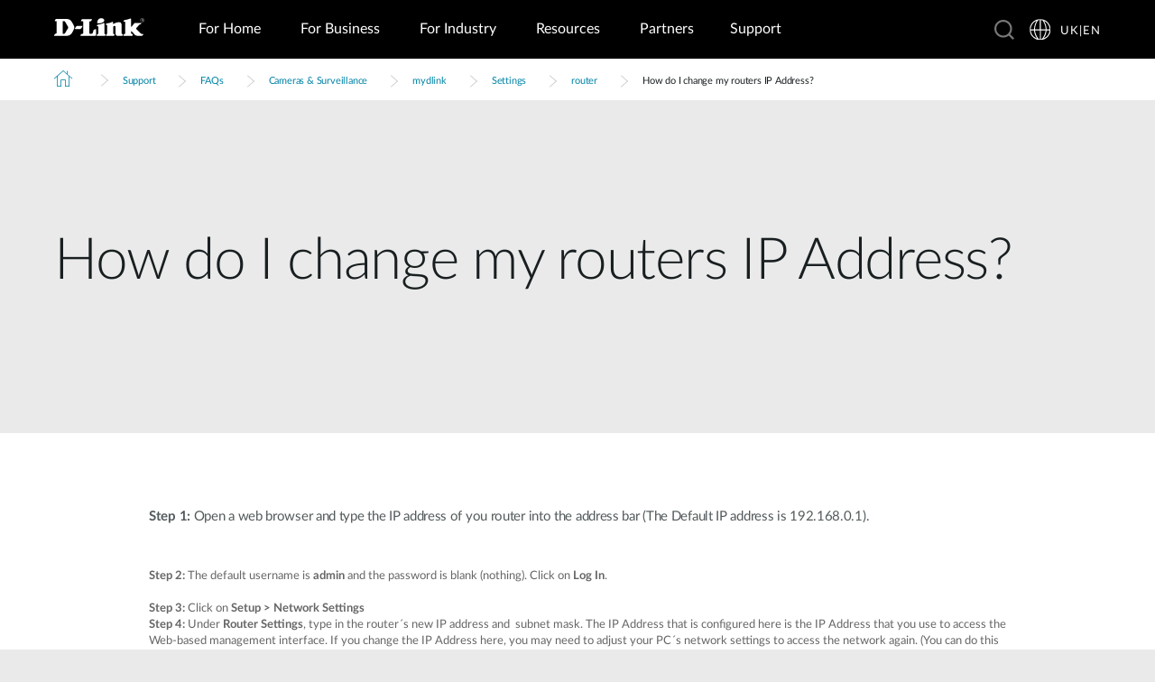

--- FILE ---
content_type: text/html; charset=utf-8
request_url: https://www.dlink.com/uk/en/support/faq/cameras-and-surveillance/mydlink/settings/router/how-do-i-change-my-routers-ip-address
body_size: 29840
content:



<!DOCTYPE html>
<html lang="en" class="no_js" xml:lang="en-GB" id="web2">
<head>
    <meta http-equiv="X-UA-Compatible" content="IE=edge">

    <!-- Google Consent Mode -->
<script data-cookieconsent="ignore">
    window.dataLayer = window.dataLayer || [];
    function gtag() {
        dataLayer.push(arguments)
    }
	gtag('js', new Date());
	gtag('set', 'url_passthrough', true);
	gtag('config', 'GTM-T7X8QGS');
    gtag("consent", "default", {
        ad_storage: "denied",
        analytics_storage: "granted",
        functionality_storage: "denied",
        personalization_storage: "denied",
        security_storage: "granted",
		ad_user_data: "denied",
		ad_personalization: "denied",
        wait_for_update: 500
    });
    gtag("set", "ads_data_redaction", true);
	gtag('set', 'developer_id.dNTIxZG', true);
</script>
<!-- End Google Consent Mode-->

<script async="async" src=//consent.trustarc.com/notice?domain=mydlink.com&c=teconsent&js=nj&noticeType=bb&text=true&gtm=1&country=gb&language=en crossorigin=""></script>

<!-- Google Tag Manager -->
<script data-cookieconsent="ignore">
    (function (w, d, s, l, i) {
        w[l] = w[l] || []; w[l].push({
            'gtm.start':
                new Date().getTime(), event: 'gtm.js'
        });
        var f = d.getElementsByTagName(s)[0], j = d.createElement(s), dl = l != 'dataLayer' ? '&l=' + l : '';
        j.async = true;
        j.src = '//www.googletagmanager.com/gtm.js?id=' + i + dl;
        f.parentNode.insertBefore(j, f);
    })(window, document, 'script', 'dataLayer', 'GTM-T7X8QGS');
</script>
<!-- End Google Tag Manager -->

<script>

	//Consent Mode Status
	const ConsentType = {
		DENIED: 'denied',
		GRANTED: 'granted',
	};

	const convertBooleanToGrantedOrDenied = (boolean) => boolean ? ConsentType.GRANTED : ConsentType.DENIED; 
	/*
	TODO: This is where you can configure the Google Consent Mode, map the CMP categorisation and the default values for the consent initialization
	Google recommends commenting our consent types that you are not going to use.
	*/
	const domain = 'mydlink.com'; // TODO: update

	// Bucket Mapping
	const REQUIRED = 1;
	const FUNCTIONAL = 2;
	const ADVERTISING = 3;
	const consentTypesMapped = {
		'ad_storage': ADVERTISING,
		'ad_user_data': ADVERTISING,
		'ad_personalization': FUNCTIONAL,
		'analytics_storage': FUNCTIONAL,
		'functionality_storage': FUNCTIONAL,
		'personalization_storage': FUNCTIONAL,
		'security_storage': REQUIRED
	}

	const getConsentState = (prefCookie) => {
		var consentStates = {};
		var noticeBehavior = window.truste.util.readCookie("notice_behavior");
		/*
		TODO: Can be changed according to customer's need and according to the configuration
		*/

		var impliedLocation = noticeBehavior && noticeBehavior.includes("na");
		for (const consentType in consentTypesMapped) {
			var id = consentTypesMapped[consentType]; 
			if(prefCookie && !prefCookie.includes(0)) {
				console.log("Existing consent..");
				consentStates[consentType] = convertBooleanToGrantedOrDenied(prefCookie && prefCookie.includes(id));
			} else {
				console.log("Non Existing consent..");
				consentStates[consentType] = convertBooleanToGrantedOrDenied(impliedLocation);
			}
		}
		consentStates['wait_for_update'] = 500;
		console.log(consentStates);
		return consentStates;
	};

	/*
	Helper function to submit a GCM event based on user's preferences on TrustArc's Script
	consent: The consent object will be an array of values [1, 2, 3, n] as 1 being if the user consented to required, 2 to function, ... etc
	This function needs to be customized according to the customer's needed mapping. Ex: 'ad_storage': returnGrantedOrDenied(advertisingAccepted) is being mapped to advertising. if we were to map it to functional instead, we just need to change the bucket variable it's looking at. 
	*/
 
	var runOnceGCM = 0;
	function handleConsentDecisionForGCM(consent) {
		//This code initializes the consent mode
		const consentStates = getConsentState(consent.consentDecision);
		var defaultOrUpdate;
		if (runOnceGCM == 0) {
			defaultOrUpdate = 'default';
			runOnceGCM++;
		} else {
			console.log('consent is being updated');
			defaultOrUpdate = 'update';
		}
		console.log(consentStates);
		//Once consent is changed, we will send an update 
		gtag('consent', defaultOrUpdate, 
			consentStates
		);
	}

 
	// This code is responsible for listening to any consent changes trough TrustArc's CCM Instance
	// And pushing the consent changes to the dataLayer according to the customer's consent mapping
	// This is for the intial load. If the user has a consent different from the default values, this is to push an update to the datalayer 
	// Once the CCM loads. 

	var interval = setInterval(() => {
		if (window.truste) {
			var consentDecision = truste.cma.callApi("getGDPRConsentDecision", domain);
			handleConsentDecisionForGCM(consentDecision);
			clearInterval(interval);
			console.log("running once...");
		}
	}, 100);
 
	// Start listening to when users submit their preferences  
	window.addEventListener("message", (event) => {
		let eventDataJson = null;
		// We only care about TrustArc Events at this point. And TrustArc's even it encoded in JSON
		try {
			eventDataJson = JSON.parse(event.data);
		} catch {
			// Some other event that is not JSON. 
			// TrustArc encodes the data as JSON
			// console.log(event.data);
		}
 
		// Safeguard to make sure we are only getting events from TrustArc
		if (eventDataJson && eventDataJson.source === "preference_manager") {
			// Means that the user has submited their preferences
			if (eventDataJson.message === "submit_preferences") {
				console.log("Event Data: ", eventDataJson);
				// Waiting half a second to make sure user's preferences are reflected. 
				setTimeout(() => {
					var consentDecision = truste.cma.callApi("getGDPRConsentDecision", domain);
					console.log("Consent Decision: ", consentDecision);
					handleConsentDecisionForGCM(consentDecision);
				}, 500);
			}
		}
	}, false);
</script>



<title>How do I change my routers IP Address? | D-Link UK</title>
<meta http-equiv="Content-Type" content="text/html; charset=UTF-8" /><script type="text/javascript">window.NREUM||(NREUM={});NREUM.info = {"beacon":"bam.nr-data.net","errorBeacon":"bam.nr-data.net","licenseKey":"dfc26379a8","applicationID":"1364060927","transactionName":"b1wEZRcHXBBQWk1cXVYWK2cmSWEKRVxaWkBdeglfERRdD11cSxp7Vl0DSQ==","queueTime":0,"applicationTime":518,"agent":"","atts":""}</script><script type="text/javascript">(window.NREUM||(NREUM={})).init={privacy:{cookies_enabled:true},ajax:{deny_list:["bam.nr-data.net"]},feature_flags:["soft_nav"],distributed_tracing:{enabled:true}};(window.NREUM||(NREUM={})).loader_config={agentID:"1431848411",accountID:"685642",trustKey:"685642",xpid:"Ug4CV1JRGwIDUlVSAQEOVFM=",licenseKey:"dfc26379a8",applicationID:"1364060927",browserID:"1431848411"};window.NREUM||(NREUM={}),__nr_require=function(t,e,n){function r(n){if(!e[n]){var o=e[n]={exports:{}};t[n][0].call(o.exports,function(e){var o=t[n][1][e];return r(o||e)},o,o.exports)}return e[n].exports}if("function"==typeof __nr_require)return __nr_require;for(var o=0;o<n.length;o++)r(n[o]);return r}({1:[function(t,e,n){function r(t){try{s.console&&console.log(t)}catch(e){}}var o,i=t("ee"),a=t(31),s={};try{o=localStorage.getItem("__nr_flags").split(","),console&&"function"==typeof console.log&&(s.console=!0,o.indexOf("dev")!==-1&&(s.dev=!0),o.indexOf("nr_dev")!==-1&&(s.nrDev=!0))}catch(c){}s.nrDev&&i.on("internal-error",function(t){r(t.stack)}),s.dev&&i.on("fn-err",function(t,e,n){r(n.stack)}),s.dev&&(r("NR AGENT IN DEVELOPMENT MODE"),r("flags: "+a(s,function(t,e){return t}).join(", ")))},{}],2:[function(t,e,n){function r(t,e,n,r,s){try{l?l-=1:o(s||new UncaughtException(t,e,n),!0)}catch(f){try{i("ierr",[f,c.now(),!0])}catch(d){}}return"function"==typeof u&&u.apply(this,a(arguments))}function UncaughtException(t,e,n){this.message=t||"Uncaught error with no additional information",this.sourceURL=e,this.line=n}function o(t,e){var n=e?null:c.now();i("err",[t,n])}var i=t("handle"),a=t(32),s=t("ee"),c=t("loader"),f=t("gos"),u=window.onerror,d=!1,p="nr@seenError";if(!c.disabled){var l=0;c.features.err=!0,t(1),window.onerror=r;try{throw new Error}catch(h){"stack"in h&&(t(14),t(13),"addEventListener"in window&&t(7),c.xhrWrappable&&t(15),d=!0)}s.on("fn-start",function(t,e,n){d&&(l+=1)}),s.on("fn-err",function(t,e,n){d&&!n[p]&&(f(n,p,function(){return!0}),this.thrown=!0,o(n))}),s.on("fn-end",function(){d&&!this.thrown&&l>0&&(l-=1)}),s.on("internal-error",function(t){i("ierr",[t,c.now(),!0])})}},{}],3:[function(t,e,n){var r=t("loader");r.disabled||(r.features.ins=!0)},{}],4:[function(t,e,n){function r(){U++,L=g.hash,this[u]=y.now()}function o(){U--,g.hash!==L&&i(0,!0);var t=y.now();this[h]=~~this[h]+t-this[u],this[d]=t}function i(t,e){E.emit("newURL",[""+g,e])}function a(t,e){t.on(e,function(){this[e]=y.now()})}var s="-start",c="-end",f="-body",u="fn"+s,d="fn"+c,p="cb"+s,l="cb"+c,h="jsTime",m="fetch",v="addEventListener",w=window,g=w.location,y=t("loader");if(w[v]&&y.xhrWrappable&&!y.disabled){var x=t(11),b=t(12),E=t(9),R=t(7),O=t(14),T=t(8),S=t(15),P=t(10),M=t("ee"),C=M.get("tracer"),N=t(23);t(17),y.features.spa=!0;var L,U=0;M.on(u,r),b.on(p,r),P.on(p,r),M.on(d,o),b.on(l,o),P.on(l,o),M.buffer([u,d,"xhr-resolved"]),R.buffer([u]),O.buffer(["setTimeout"+c,"clearTimeout"+s,u]),S.buffer([u,"new-xhr","send-xhr"+s]),T.buffer([m+s,m+"-done",m+f+s,m+f+c]),E.buffer(["newURL"]),x.buffer([u]),b.buffer(["propagate",p,l,"executor-err","resolve"+s]),C.buffer([u,"no-"+u]),P.buffer(["new-jsonp","cb-start","jsonp-error","jsonp-end"]),a(T,m+s),a(T,m+"-done"),a(P,"new-jsonp"),a(P,"jsonp-end"),a(P,"cb-start"),E.on("pushState-end",i),E.on("replaceState-end",i),w[v]("hashchange",i,N(!0)),w[v]("load",i,N(!0)),w[v]("popstate",function(){i(0,U>1)},N(!0))}},{}],5:[function(t,e,n){function r(){var t=new PerformanceObserver(function(t,e){var n=t.getEntries();s(v,[n])});try{t.observe({entryTypes:["resource"]})}catch(e){}}function o(t){if(s(v,[window.performance.getEntriesByType(w)]),window.performance["c"+p])try{window.performance[h](m,o,!1)}catch(t){}else try{window.performance[h]("webkit"+m,o,!1)}catch(t){}}function i(t){}if(window.performance&&window.performance.timing&&window.performance.getEntriesByType){var a=t("ee"),s=t("handle"),c=t(14),f=t(13),u=t(6),d=t(23),p="learResourceTimings",l="addEventListener",h="removeEventListener",m="resourcetimingbufferfull",v="bstResource",w="resource",g="-start",y="-end",x="fn"+g,b="fn"+y,E="bstTimer",R="pushState",O=t("loader");if(!O.disabled){O.features.stn=!0,t(9),"addEventListener"in window&&t(7);var T=NREUM.o.EV;a.on(x,function(t,e){var n=t[0];n instanceof T&&(this.bstStart=O.now())}),a.on(b,function(t,e){var n=t[0];n instanceof T&&s("bst",[n,e,this.bstStart,O.now()])}),c.on(x,function(t,e,n){this.bstStart=O.now(),this.bstType=n}),c.on(b,function(t,e){s(E,[e,this.bstStart,O.now(),this.bstType])}),f.on(x,function(){this.bstStart=O.now()}),f.on(b,function(t,e){s(E,[e,this.bstStart,O.now(),"requestAnimationFrame"])}),a.on(R+g,function(t){this.time=O.now(),this.startPath=location.pathname+location.hash}),a.on(R+y,function(t){s("bstHist",[location.pathname+location.hash,this.startPath,this.time])}),u()?(s(v,[window.performance.getEntriesByType("resource")]),r()):l in window.performance&&(window.performance["c"+p]?window.performance[l](m,o,d(!1)):window.performance[l]("webkit"+m,o,d(!1))),document[l]("scroll",i,d(!1)),document[l]("keypress",i,d(!1)),document[l]("click",i,d(!1))}}},{}],6:[function(t,e,n){e.exports=function(){return"PerformanceObserver"in window&&"function"==typeof window.PerformanceObserver}},{}],7:[function(t,e,n){function r(t){for(var e=t;e&&!e.hasOwnProperty(u);)e=Object.getPrototypeOf(e);e&&o(e)}function o(t){s.inPlace(t,[u,d],"-",i)}function i(t,e){return t[1]}var a=t("ee").get("events"),s=t("wrap-function")(a,!0),c=t("gos"),f=XMLHttpRequest,u="addEventListener",d="removeEventListener";e.exports=a,"getPrototypeOf"in Object?(r(document),r(window),r(f.prototype)):f.prototype.hasOwnProperty(u)&&(o(window),o(f.prototype)),a.on(u+"-start",function(t,e){var n=t[1];if(null!==n&&("function"==typeof n||"object"==typeof n)){var r=c(n,"nr@wrapped",function(){function t(){if("function"==typeof n.handleEvent)return n.handleEvent.apply(n,arguments)}var e={object:t,"function":n}[typeof n];return e?s(e,"fn-",null,e.name||"anonymous"):n});this.wrapped=t[1]=r}}),a.on(d+"-start",function(t){t[1]=this.wrapped||t[1]})},{}],8:[function(t,e,n){function r(t,e,n){var r=t[e];"function"==typeof r&&(t[e]=function(){var t=i(arguments),e={};o.emit(n+"before-start",[t],e);var a;e[m]&&e[m].dt&&(a=e[m].dt);var s=r.apply(this,t);return o.emit(n+"start",[t,a],s),s.then(function(t){return o.emit(n+"end",[null,t],s),t},function(t){throw o.emit(n+"end",[t],s),t})})}var o=t("ee").get("fetch"),i=t(32),a=t(31);e.exports=o;var s=window,c="fetch-",f=c+"body-",u=["arrayBuffer","blob","json","text","formData"],d=s.Request,p=s.Response,l=s.fetch,h="prototype",m="nr@context";d&&p&&l&&(a(u,function(t,e){r(d[h],e,f),r(p[h],e,f)}),r(s,"fetch",c),o.on(c+"end",function(t,e){var n=this;if(e){var r=e.headers.get("content-length");null!==r&&(n.rxSize=r),o.emit(c+"done",[null,e],n)}else o.emit(c+"done",[t],n)}))},{}],9:[function(t,e,n){var r=t("ee").get("history"),o=t("wrap-function")(r);e.exports=r;var i=window.history&&window.history.constructor&&window.history.constructor.prototype,a=window.history;i&&i.pushState&&i.replaceState&&(a=i),o.inPlace(a,["pushState","replaceState"],"-")},{}],10:[function(t,e,n){function r(t){function e(){f.emit("jsonp-end",[],l),t.removeEventListener("load",e,c(!1)),t.removeEventListener("error",n,c(!1))}function n(){f.emit("jsonp-error",[],l),f.emit("jsonp-end",[],l),t.removeEventListener("load",e,c(!1)),t.removeEventListener("error",n,c(!1))}var r=t&&"string"==typeof t.nodeName&&"script"===t.nodeName.toLowerCase();if(r){var o="function"==typeof t.addEventListener;if(o){var a=i(t.src);if(a){var d=s(a),p="function"==typeof d.parent[d.key];if(p){var l={};u.inPlace(d.parent,[d.key],"cb-",l),t.addEventListener("load",e,c(!1)),t.addEventListener("error",n,c(!1)),f.emit("new-jsonp",[t.src],l)}}}}}function o(){return"addEventListener"in window}function i(t){var e=t.match(d);return e?e[1]:null}function a(t,e){var n=t.match(l),r=n[1],o=n[3];return o?a(o,e[r]):e[r]}function s(t){var e=t.match(p);return e&&e.length>=3?{key:e[2],parent:a(e[1],window)}:{key:t,parent:window}}var c=t(23),f=t("ee").get("jsonp"),u=t("wrap-function")(f);if(e.exports=f,o()){var d=/[?&](?:callback|cb)=([^&#]+)/,p=/(.*)\.([^.]+)/,l=/^(\w+)(\.|$)(.*)$/,h=["appendChild","insertBefore","replaceChild"];Node&&Node.prototype&&Node.prototype.appendChild?u.inPlace(Node.prototype,h,"dom-"):(u.inPlace(HTMLElement.prototype,h,"dom-"),u.inPlace(HTMLHeadElement.prototype,h,"dom-"),u.inPlace(HTMLBodyElement.prototype,h,"dom-")),f.on("dom-start",function(t){r(t[0])})}},{}],11:[function(t,e,n){var r=t("ee").get("mutation"),o=t("wrap-function")(r),i=NREUM.o.MO;e.exports=r,i&&(window.MutationObserver=function(t){return this instanceof i?new i(o(t,"fn-")):i.apply(this,arguments)},MutationObserver.prototype=i.prototype)},{}],12:[function(t,e,n){function r(t){var e=i.context(),n=s(t,"executor-",e,null,!1),r=new f(n);return i.context(r).getCtx=function(){return e},r}var o=t("wrap-function"),i=t("ee").get("promise"),a=t("ee").getOrSetContext,s=o(i),c=t(31),f=NREUM.o.PR;e.exports=i,f&&(window.Promise=r,["all","race"].forEach(function(t){var e=f[t];f[t]=function(n){function r(t){return function(){i.emit("propagate",[null,!o],a,!1,!1),o=o||!t}}var o=!1;c(n,function(e,n){Promise.resolve(n).then(r("all"===t),r(!1))});var a=e.apply(f,arguments),s=f.resolve(a);return s}}),["resolve","reject"].forEach(function(t){var e=f[t];f[t]=function(t){var n=e.apply(f,arguments);return t!==n&&i.emit("propagate",[t,!0],n,!1,!1),n}}),f.prototype["catch"]=function(t){return this.then(null,t)},f.prototype=Object.create(f.prototype,{constructor:{value:r}}),c(Object.getOwnPropertyNames(f),function(t,e){try{r[e]=f[e]}catch(n){}}),o.wrapInPlace(f.prototype,"then",function(t){return function(){var e=this,n=o.argsToArray.apply(this,arguments),r=a(e);r.promise=e,n[0]=s(n[0],"cb-",r,null,!1),n[1]=s(n[1],"cb-",r,null,!1);var c=t.apply(this,n);return r.nextPromise=c,i.emit("propagate",[e,!0],c,!1,!1),c}}),i.on("executor-start",function(t){t[0]=s(t[0],"resolve-",this,null,!1),t[1]=s(t[1],"resolve-",this,null,!1)}),i.on("executor-err",function(t,e,n){t[1](n)}),i.on("cb-end",function(t,e,n){i.emit("propagate",[n,!0],this.nextPromise,!1,!1)}),i.on("propagate",function(t,e,n){this.getCtx&&!e||(this.getCtx=function(){if(t instanceof Promise)var e=i.context(t);return e&&e.getCtx?e.getCtx():this})}),r.toString=function(){return""+f})},{}],13:[function(t,e,n){var r=t("ee").get("raf"),o=t("wrap-function")(r),i="equestAnimationFrame";e.exports=r,o.inPlace(window,["r"+i,"mozR"+i,"webkitR"+i,"msR"+i],"raf-"),r.on("raf-start",function(t){t[0]=o(t[0],"fn-")})},{}],14:[function(t,e,n){function r(t,e,n){t[0]=a(t[0],"fn-",null,n)}function o(t,e,n){this.method=n,this.timerDuration=isNaN(t[1])?0:+t[1],t[0]=a(t[0],"fn-",this,n)}var i=t("ee").get("timer"),a=t("wrap-function")(i),s="setTimeout",c="setInterval",f="clearTimeout",u="-start",d="-";e.exports=i,a.inPlace(window,[s,"setImmediate"],s+d),a.inPlace(window,[c],c+d),a.inPlace(window,[f,"clearImmediate"],f+d),i.on(c+u,r),i.on(s+u,o)},{}],15:[function(t,e,n){function r(t,e){d.inPlace(e,["onreadystatechange"],"fn-",s)}function o(){var t=this,e=u.context(t);t.readyState>3&&!e.resolved&&(e.resolved=!0,u.emit("xhr-resolved",[],t)),d.inPlace(t,y,"fn-",s)}function i(t){x.push(t),m&&(E?E.then(a):w?w(a):(R=-R,O.data=R))}function a(){for(var t=0;t<x.length;t++)r([],x[t]);x.length&&(x=[])}function s(t,e){return e}function c(t,e){for(var n in t)e[n]=t[n];return e}t(7);var f=t("ee"),u=f.get("xhr"),d=t("wrap-function")(u),p=t(23),l=NREUM.o,h=l.XHR,m=l.MO,v=l.PR,w=l.SI,g="readystatechange",y=["onload","onerror","onabort","onloadstart","onloadend","onprogress","ontimeout"],x=[];e.exports=u;var b=window.XMLHttpRequest=function(t){var e=new h(t);try{u.emit("new-xhr",[e],e),e.addEventListener(g,o,p(!1))}catch(n){try{u.emit("internal-error",[n])}catch(r){}}return e};if(c(h,b),b.prototype=h.prototype,d.inPlace(b.prototype,["open","send"],"-xhr-",s),u.on("send-xhr-start",function(t,e){r(t,e),i(e)}),u.on("open-xhr-start",r),m){var E=v&&v.resolve();if(!w&&!v){var R=1,O=document.createTextNode(R);new m(a).observe(O,{characterData:!0})}}else f.on("fn-end",function(t){t[0]&&t[0].type===g||a()})},{}],16:[function(t,e,n){function r(t){if(!s(t))return null;var e=window.NREUM;if(!e.loader_config)return null;var n=(e.loader_config.accountID||"").toString()||null,r=(e.loader_config.agentID||"").toString()||null,f=(e.loader_config.trustKey||"").toString()||null;if(!n||!r)return null;var h=l.generateSpanId(),m=l.generateTraceId(),v=Date.now(),w={spanId:h,traceId:m,timestamp:v};return(t.sameOrigin||c(t)&&p())&&(w.traceContextParentHeader=o(h,m),w.traceContextStateHeader=i(h,v,n,r,f)),(t.sameOrigin&&!u()||!t.sameOrigin&&c(t)&&d())&&(w.newrelicHeader=a(h,m,v,n,r,f)),w}function o(t,e){return"00-"+e+"-"+t+"-01"}function i(t,e,n,r,o){var i=0,a="",s=1,c="",f="";return o+"@nr="+i+"-"+s+"-"+n+"-"+r+"-"+t+"-"+a+"-"+c+"-"+f+"-"+e}function a(t,e,n,r,o,i){var a="btoa"in window&&"function"==typeof window.btoa;if(!a)return null;var s={v:[0,1],d:{ty:"Browser",ac:r,ap:o,id:t,tr:e,ti:n}};return i&&r!==i&&(s.d.tk=i),btoa(JSON.stringify(s))}function s(t){return f()&&c(t)}function c(t){var e=!1,n={};if("init"in NREUM&&"distributed_tracing"in NREUM.init&&(n=NREUM.init.distributed_tracing),t.sameOrigin)e=!0;else if(n.allowed_origins instanceof Array)for(var r=0;r<n.allowed_origins.length;r++){var o=h(n.allowed_origins[r]);if(t.hostname===o.hostname&&t.protocol===o.protocol&&t.port===o.port){e=!0;break}}return e}function f(){return"init"in NREUM&&"distributed_tracing"in NREUM.init&&!!NREUM.init.distributed_tracing.enabled}function u(){return"init"in NREUM&&"distributed_tracing"in NREUM.init&&!!NREUM.init.distributed_tracing.exclude_newrelic_header}function d(){return"init"in NREUM&&"distributed_tracing"in NREUM.init&&NREUM.init.distributed_tracing.cors_use_newrelic_header!==!1}function p(){return"init"in NREUM&&"distributed_tracing"in NREUM.init&&!!NREUM.init.distributed_tracing.cors_use_tracecontext_headers}var l=t(28),h=t(18);e.exports={generateTracePayload:r,shouldGenerateTrace:s}},{}],17:[function(t,e,n){function r(t){var e=this.params,n=this.metrics;if(!this.ended){this.ended=!0;for(var r=0;r<p;r++)t.removeEventListener(d[r],this.listener,!1);return e.protocol&&"data"===e.protocol?void g("Ajax/DataUrl/Excluded"):void(e.aborted||(n.duration=a.now()-this.startTime,this.loadCaptureCalled||4!==t.readyState?null==e.status&&(e.status=0):i(this,t),n.cbTime=this.cbTime,s("xhr",[e,n,this.startTime,this.endTime,"xhr"],this)))}}function o(t,e){var n=c(e),r=t.params;r.hostname=n.hostname,r.port=n.port,r.protocol=n.protocol,r.host=n.hostname+":"+n.port,r.pathname=n.pathname,t.parsedOrigin=n,t.sameOrigin=n.sameOrigin}function i(t,e){t.params.status=e.status;var n=v(e,t.lastSize);if(n&&(t.metrics.rxSize=n),t.sameOrigin){var r=e.getResponseHeader("X-NewRelic-App-Data");r&&(t.params.cat=r.split(", ").pop())}t.loadCaptureCalled=!0}var a=t("loader");if(a.xhrWrappable&&!a.disabled){var s=t("handle"),c=t(18),f=t(16).generateTracePayload,u=t("ee"),d=["load","error","abort","timeout"],p=d.length,l=t("id"),h=t(24),m=t(22),v=t(19),w=t(23),g=t(25).recordSupportability,y=NREUM.o.REQ,x=window.XMLHttpRequest;a.features.xhr=!0,t(15),t(8),u.on("new-xhr",function(t){var e=this;e.totalCbs=0,e.called=0,e.cbTime=0,e.end=r,e.ended=!1,e.xhrGuids={},e.lastSize=null,e.loadCaptureCalled=!1,e.params=this.params||{},e.metrics=this.metrics||{},t.addEventListener("load",function(n){i(e,t)},w(!1)),h&&(h>34||h<10)||t.addEventListener("progress",function(t){e.lastSize=t.loaded},w(!1))}),u.on("open-xhr-start",function(t){this.params={method:t[0]},o(this,t[1]),this.metrics={}}),u.on("open-xhr-end",function(t,e){"loader_config"in NREUM&&"xpid"in NREUM.loader_config&&this.sameOrigin&&e.setRequestHeader("X-NewRelic-ID",NREUM.loader_config.xpid);var n=f(this.parsedOrigin);if(n){var r=!1;n.newrelicHeader&&(e.setRequestHeader("newrelic",n.newrelicHeader),r=!0),n.traceContextParentHeader&&(e.setRequestHeader("traceparent",n.traceContextParentHeader),n.traceContextStateHeader&&e.setRequestHeader("tracestate",n.traceContextStateHeader),r=!0),r&&(this.dt=n)}}),u.on("send-xhr-start",function(t,e){var n=this.metrics,r=t[0],o=this;if(n&&r){var i=m(r);i&&(n.txSize=i)}this.startTime=a.now(),this.listener=function(t){try{"abort"!==t.type||o.loadCaptureCalled||(o.params.aborted=!0),("load"!==t.type||o.called===o.totalCbs&&(o.onloadCalled||"function"!=typeof e.onload))&&o.end(e)}catch(n){try{u.emit("internal-error",[n])}catch(r){}}};for(var s=0;s<p;s++)e.addEventListener(d[s],this.listener,w(!1))}),u.on("xhr-cb-time",function(t,e,n){this.cbTime+=t,e?this.onloadCalled=!0:this.called+=1,this.called!==this.totalCbs||!this.onloadCalled&&"function"==typeof n.onload||this.end(n)}),u.on("xhr-load-added",function(t,e){var n=""+l(t)+!!e;this.xhrGuids&&!this.xhrGuids[n]&&(this.xhrGuids[n]=!0,this.totalCbs+=1)}),u.on("xhr-load-removed",function(t,e){var n=""+l(t)+!!e;this.xhrGuids&&this.xhrGuids[n]&&(delete this.xhrGuids[n],this.totalCbs-=1)}),u.on("xhr-resolved",function(){this.endTime=a.now()}),u.on("addEventListener-end",function(t,e){e instanceof x&&"load"===t[0]&&u.emit("xhr-load-added",[t[1],t[2]],e)}),u.on("removeEventListener-end",function(t,e){e instanceof x&&"load"===t[0]&&u.emit("xhr-load-removed",[t[1],t[2]],e)}),u.on("fn-start",function(t,e,n){e instanceof x&&("onload"===n&&(this.onload=!0),("load"===(t[0]&&t[0].type)||this.onload)&&(this.xhrCbStart=a.now()))}),u.on("fn-end",function(t,e){this.xhrCbStart&&u.emit("xhr-cb-time",[a.now()-this.xhrCbStart,this.onload,e],e)}),u.on("fetch-before-start",function(t){function e(t,e){var n=!1;return e.newrelicHeader&&(t.set("newrelic",e.newrelicHeader),n=!0),e.traceContextParentHeader&&(t.set("traceparent",e.traceContextParentHeader),e.traceContextStateHeader&&t.set("tracestate",e.traceContextStateHeader),n=!0),n}var n,r=t[1]||{};"string"==typeof t[0]?n=t[0]:t[0]&&t[0].url?n=t[0].url:window.URL&&t[0]&&t[0]instanceof URL&&(n=t[0].href),n&&(this.parsedOrigin=c(n),this.sameOrigin=this.parsedOrigin.sameOrigin);var o=f(this.parsedOrigin);if(o&&(o.newrelicHeader||o.traceContextParentHeader))if("string"==typeof t[0]||window.URL&&t[0]&&t[0]instanceof URL){var i={};for(var a in r)i[a]=r[a];i.headers=new Headers(r.headers||{}),e(i.headers,o)&&(this.dt=o),t.length>1?t[1]=i:t.push(i)}else t[0]&&t[0].headers&&e(t[0].headers,o)&&(this.dt=o)}),u.on("fetch-start",function(t,e){this.params={},this.metrics={},this.startTime=a.now(),this.dt=e,t.length>=1&&(this.target=t[0]),t.length>=2&&(this.opts=t[1]);var n,r=this.opts||{},i=this.target;if("string"==typeof i?n=i:"object"==typeof i&&i instanceof y?n=i.url:window.URL&&"object"==typeof i&&i instanceof URL&&(n=i.href),o(this,n),"data"!==this.params.protocol){var s=(""+(i&&i instanceof y&&i.method||r.method||"GET")).toUpperCase();this.params.method=s,this.txSize=m(r.body)||0}}),u.on("fetch-done",function(t,e){if(this.endTime=a.now(),this.params||(this.params={}),"data"===this.params.protocol)return void g("Ajax/DataUrl/Excluded");this.params.status=e?e.status:0;var n;"string"==typeof this.rxSize&&this.rxSize.length>0&&(n=+this.rxSize);var r={txSize:this.txSize,rxSize:n,duration:a.now()-this.startTime};s("xhr",[this.params,r,this.startTime,this.endTime,"fetch"],this)})}},{}],18:[function(t,e,n){var r={};e.exports=function(t){if(t in r)return r[t];if(0===(t||"").indexOf("data:"))return{protocol:"data"};var e=document.createElement("a"),n=window.location,o={};e.href=t,o.port=e.port;var i=e.href.split("://");!o.port&&i[1]&&(o.port=i[1].split("/")[0].split("@").pop().split(":")[1]),o.port&&"0"!==o.port||(o.port="https"===i[0]?"443":"80"),o.hostname=e.hostname||n.hostname,o.pathname=e.pathname,o.protocol=i[0],"/"!==o.pathname.charAt(0)&&(o.pathname="/"+o.pathname);var a=!e.protocol||":"===e.protocol||e.protocol===n.protocol,s=e.hostname===document.domain&&e.port===n.port;return o.sameOrigin=a&&(!e.hostname||s),"/"===o.pathname&&(r[t]=o),o}},{}],19:[function(t,e,n){function r(t,e){var n=t.responseType;return"json"===n&&null!==e?e:"arraybuffer"===n||"blob"===n||"json"===n?o(t.response):"text"===n||""===n||void 0===n?o(t.responseText):void 0}var o=t(22);e.exports=r},{}],20:[function(t,e,n){function r(){}function o(t,e,n,r){return function(){return u.recordSupportability("API/"+e+"/called"),i(t+e,[f.now()].concat(s(arguments)),n?null:this,r),n?void 0:this}}var i=t("handle"),a=t(31),s=t(32),c=t("ee").get("tracer"),f=t("loader"),u=t(25),d=NREUM;"undefined"==typeof window.newrelic&&(newrelic=d);var p=["setPageViewName","setCustomAttribute","setErrorHandler","finished","addToTrace","inlineHit","addRelease"],l="api-",h=l+"ixn-";a(p,function(t,e){d[e]=o(l,e,!0,"api")}),d.addPageAction=o(l,"addPageAction",!0),d.setCurrentRouteName=o(l,"routeName",!0),e.exports=newrelic,d.interaction=function(){return(new r).get()};var m=r.prototype={createTracer:function(t,e){var n={},r=this,o="function"==typeof e;return i(h+"tracer",[f.now(),t,n],r),function(){if(c.emit((o?"":"no-")+"fn-start",[f.now(),r,o],n),o)try{return e.apply(this,arguments)}catch(t){throw c.emit("fn-err",[arguments,this,t],n),t}finally{c.emit("fn-end",[f.now()],n)}}}};a("actionText,setName,setAttribute,save,ignore,onEnd,getContext,end,get".split(","),function(t,e){m[e]=o(h,e)}),newrelic.noticeError=function(t,e){"string"==typeof t&&(t=new Error(t)),u.recordSupportability("API/noticeError/called"),i("err",[t,f.now(),!1,e])}},{}],21:[function(t,e,n){function r(t){if(NREUM.init){for(var e=NREUM.init,n=t.split("."),r=0;r<n.length-1;r++)if(e=e[n[r]],"object"!=typeof e)return;return e=e[n[n.length-1]]}}e.exports={getConfiguration:r}},{}],22:[function(t,e,n){e.exports=function(t){if("string"==typeof t&&t.length)return t.length;if("object"==typeof t){if("undefined"!=typeof ArrayBuffer&&t instanceof ArrayBuffer&&t.byteLength)return t.byteLength;if("undefined"!=typeof Blob&&t instanceof Blob&&t.size)return t.size;if(!("undefined"!=typeof FormData&&t instanceof FormData))try{return JSON.stringify(t).length}catch(e){return}}}},{}],23:[function(t,e,n){var r=!1;try{var o=Object.defineProperty({},"passive",{get:function(){r=!0}});window.addEventListener("testPassive",null,o),window.removeEventListener("testPassive",null,o)}catch(i){}e.exports=function(t){return r?{passive:!0,capture:!!t}:!!t}},{}],24:[function(t,e,n){var r=0,o=navigator.userAgent.match(/Firefox[\/\s](\d+\.\d+)/);o&&(r=+o[1]),e.exports=r},{}],25:[function(t,e,n){function r(t,e){var n=[a,t,{name:t},e];return i("storeMetric",n,null,"api"),n}function o(t,e){var n=[s,t,{name:t},e];return i("storeEventMetrics",n,null,"api"),n}var i=t("handle"),a="sm",s="cm";e.exports={constants:{SUPPORTABILITY_METRIC:a,CUSTOM_METRIC:s},recordSupportability:r,recordCustom:o}},{}],26:[function(t,e,n){function r(){return s.exists&&performance.now?Math.round(performance.now()):(i=Math.max((new Date).getTime(),i))-a}function o(){return i}var i=(new Date).getTime(),a=i,s=t(33);e.exports=r,e.exports.offset=a,e.exports.getLastTimestamp=o},{}],27:[function(t,e,n){function r(t,e){var n=t.getEntries();n.forEach(function(t){"first-paint"===t.name?l("timing",["fp",Math.floor(t.startTime)]):"first-contentful-paint"===t.name&&l("timing",["fcp",Math.floor(t.startTime)])})}function o(t,e){var n=t.getEntries();if(n.length>0){var r=n[n.length-1];if(f&&f<r.startTime)return;var o=[r],i=a({});i&&o.push(i),l("lcp",o)}}function i(t){t.getEntries().forEach(function(t){t.hadRecentInput||l("cls",[t])})}function a(t){var e=navigator.connection||navigator.mozConnection||navigator.webkitConnection;if(e)return e.type&&(t["net-type"]=e.type),e.effectiveType&&(t["net-etype"]=e.effectiveType),e.rtt&&(t["net-rtt"]=e.rtt),e.downlink&&(t["net-dlink"]=e.downlink),t}function s(t){if(t instanceof w&&!y){var e=Math.round(t.timeStamp),n={type:t.type};a(n),e<=h.now()?n.fid=h.now()-e:e>h.offset&&e<=Date.now()?(e-=h.offset,n.fid=h.now()-e):e=h.now(),y=!0,l("timing",["fi",e,n])}}function c(t){"hidden"===t&&(f=h.now(),l("pageHide",[f]))}if(!("init"in NREUM&&"page_view_timing"in NREUM.init&&"enabled"in NREUM.init.page_view_timing&&NREUM.init.page_view_timing.enabled===!1)){var f,u,d,p,l=t("handle"),h=t("loader"),m=t(30),v=t(23),w=NREUM.o.EV;if("PerformanceObserver"in window&&"function"==typeof window.PerformanceObserver){u=new PerformanceObserver(r);try{u.observe({entryTypes:["paint"]})}catch(g){}d=new PerformanceObserver(o);try{d.observe({entryTypes:["largest-contentful-paint"]})}catch(g){}p=new PerformanceObserver(i);try{p.observe({type:"layout-shift",buffered:!0})}catch(g){}}if("addEventListener"in document){var y=!1,x=["click","keydown","mousedown","pointerdown","touchstart"];x.forEach(function(t){document.addEventListener(t,s,v(!1))})}m(c)}},{}],28:[function(t,e,n){function r(){function t(){return e?15&e[n++]:16*Math.random()|0}var e=null,n=0,r=window.crypto||window.msCrypto;r&&r.getRandomValues&&(e=r.getRandomValues(new Uint8Array(31)));for(var o,i="xxxxxxxx-xxxx-4xxx-yxxx-xxxxxxxxxxxx",a="",s=0;s<i.length;s++)o=i[s],"x"===o?a+=t().toString(16):"y"===o?(o=3&t()|8,a+=o.toString(16)):a+=o;return a}function o(){return a(16)}function i(){return a(32)}function a(t){function e(){return n?15&n[r++]:16*Math.random()|0}var n=null,r=0,o=window.crypto||window.msCrypto;o&&o.getRandomValues&&Uint8Array&&(n=o.getRandomValues(new Uint8Array(t)));for(var i=[],a=0;a<t;a++)i.push(e().toString(16));return i.join("")}e.exports={generateUuid:r,generateSpanId:o,generateTraceId:i}},{}],29:[function(t,e,n){function r(t,e){if(!o)return!1;if(t!==o)return!1;if(!e)return!0;if(!i)return!1;for(var n=i.split("."),r=e.split("."),a=0;a<r.length;a++)if(r[a]!==n[a])return!1;return!0}var o=null,i=null,a=/Version\/(\S+)\s+Safari/;if(navigator.userAgent){var s=navigator.userAgent,c=s.match(a);c&&s.indexOf("Chrome")===-1&&s.indexOf("Chromium")===-1&&(o="Safari",i=c[1])}e.exports={agent:o,version:i,match:r}},{}],30:[function(t,e,n){function r(t){function e(){t(s&&document[s]?document[s]:document[i]?"hidden":"visible")}"addEventListener"in document&&a&&document.addEventListener(a,e,o(!1))}var o=t(23);e.exports=r;var i,a,s;"undefined"!=typeof document.hidden?(i="hidden",a="visibilitychange",s="visibilityState"):"undefined"!=typeof document.msHidden?(i="msHidden",a="msvisibilitychange"):"undefined"!=typeof document.webkitHidden&&(i="webkitHidden",a="webkitvisibilitychange",s="webkitVisibilityState")},{}],31:[function(t,e,n){function r(t,e){var n=[],r="",i=0;for(r in t)o.call(t,r)&&(n[i]=e(r,t[r]),i+=1);return n}var o=Object.prototype.hasOwnProperty;e.exports=r},{}],32:[function(t,e,n){function r(t,e,n){e||(e=0),"undefined"==typeof n&&(n=t?t.length:0);for(var r=-1,o=n-e||0,i=Array(o<0?0:o);++r<o;)i[r]=t[e+r];return i}e.exports=r},{}],33:[function(t,e,n){e.exports={exists:"undefined"!=typeof window.performance&&window.performance.timing&&"undefined"!=typeof window.performance.timing.navigationStart}},{}],ee:[function(t,e,n){function r(){}function o(t){function e(t){return t&&t instanceof r?t:t?f(t,c,a):a()}function n(n,r,o,i,a){if(a!==!1&&(a=!0),!l.aborted||i){t&&a&&t(n,r,o);for(var s=e(o),c=m(n),f=c.length,u=0;u<f;u++)c[u].apply(s,r);var p=d[y[n]];return p&&p.push([x,n,r,s]),s}}function i(t,e){g[t]=m(t).concat(e)}function h(t,e){var n=g[t];if(n)for(var r=0;r<n.length;r++)n[r]===e&&n.splice(r,1)}function m(t){return g[t]||[]}function v(t){return p[t]=p[t]||o(n)}function w(t,e){l.aborted||u(t,function(t,n){e=e||"feature",y[n]=e,e in d||(d[e]=[])})}var g={},y={},x={on:i,addEventListener:i,removeEventListener:h,emit:n,get:v,listeners:m,context:e,buffer:w,abort:s,aborted:!1};return x}function i(t){return f(t,c,a)}function a(){return new r}function s(){(d.api||d.feature)&&(l.aborted=!0,d=l.backlog={})}var c="nr@context",f=t("gos"),u=t(31),d={},p={},l=e.exports=o();e.exports.getOrSetContext=i,l.backlog=d},{}],gos:[function(t,e,n){function r(t,e,n){if(o.call(t,e))return t[e];var r=n();if(Object.defineProperty&&Object.keys)try{return Object.defineProperty(t,e,{value:r,writable:!0,enumerable:!1}),r}catch(i){}return t[e]=r,r}var o=Object.prototype.hasOwnProperty;e.exports=r},{}],handle:[function(t,e,n){function r(t,e,n,r){o.buffer([t],r),o.emit(t,e,n)}var o=t("ee").get("handle");e.exports=r,r.ee=o},{}],id:[function(t,e,n){function r(t){var e=typeof t;return!t||"object"!==e&&"function"!==e?-1:t===window?0:a(t,i,function(){return o++})}var o=1,i="nr@id",a=t("gos");e.exports=r},{}],loader:[function(t,e,n){function r(){if(!T++){var t=O.info=NREUM.info,e=m.getElementsByTagName("script")[0];if(setTimeout(f.abort,3e4),!(t&&t.licenseKey&&t.applicationID&&e))return f.abort();c(E,function(e,n){t[e]||(t[e]=n)});var n=a();s("mark",["onload",n+O.offset],null,"api"),s("timing",["load",n]);var r=m.createElement("script");0===t.agent.indexOf("http://")||0===t.agent.indexOf("https://")?r.src=t.agent:r.src=l+"://"+t.agent,e.parentNode.insertBefore(r,e)}}function o(){"complete"===m.readyState&&i()}function i(){s("mark",["domContent",a()+O.offset],null,"api")}var a=t(26),s=t("handle"),c=t(31),f=t("ee"),u=t(29),d=t(21),p=t(23),l=d.getConfiguration("ssl")===!1?"http":"https",h=window,m=h.document,v="addEventListener",w="attachEvent",g=h.XMLHttpRequest,y=g&&g.prototype,x=!1;NREUM.o={ST:setTimeout,SI:h.setImmediate,CT:clearTimeout,XHR:g,REQ:h.Request,EV:h.Event,PR:h.Promise,MO:h.MutationObserver};var b=""+location,E={beacon:"bam.nr-data.net",errorBeacon:"bam.nr-data.net",agent:"js-agent.newrelic.com/nr-spa-1216.min.js"},R=g&&y&&y[v]&&!/CriOS/.test(navigator.userAgent),O=e.exports={offset:a.getLastTimestamp(),now:a,origin:b,features:{},xhrWrappable:R,userAgent:u,disabled:x};if(!x){t(20),t(27),m[v]?(m[v]("DOMContentLoaded",i,p(!1)),h[v]("load",r,p(!1))):(m[w]("onreadystatechange",o),h[w]("onload",r)),s("mark",["firstbyte",a.getLastTimestamp()],null,"api");var T=0}},{}],"wrap-function":[function(t,e,n){function r(t,e){function n(e,n,r,c,f){function nrWrapper(){var i,a,u,p;try{a=this,i=d(arguments),u="function"==typeof r?r(i,a):r||{}}catch(l){o([l,"",[i,a,c],u],t)}s(n+"start",[i,a,c],u,f);try{return p=e.apply(a,i)}catch(h){throw s(n+"err",[i,a,h],u,f),h}finally{s(n+"end",[i,a,p],u,f)}}return a(e)?e:(n||(n=""),nrWrapper[p]=e,i(e,nrWrapper,t),nrWrapper)}function r(t,e,r,o,i){r||(r="");var s,c,f,u="-"===r.charAt(0);for(f=0;f<e.length;f++)c=e[f],s=t[c],a(s)||(t[c]=n(s,u?c+r:r,o,c,i))}function s(n,r,i,a){if(!h||e){var s=h;h=!0;try{t.emit(n,r,i,e,a)}catch(c){o([c,n,r,i],t)}h=s}}return t||(t=u),n.inPlace=r,n.flag=p,n}function o(t,e){e||(e=u);try{e.emit("internal-error",t)}catch(n){}}function i(t,e,n){if(Object.defineProperty&&Object.keys)try{var r=Object.keys(t);return r.forEach(function(n){Object.defineProperty(e,n,{get:function(){return t[n]},set:function(e){return t[n]=e,e}})}),e}catch(i){o([i],n)}for(var a in t)l.call(t,a)&&(e[a]=t[a]);return e}function a(t){return!(t&&t instanceof Function&&t.apply&&!t[p])}function s(t,e){var n=e(t);return n[p]=t,i(t,n,u),n}function c(t,e,n){var r=t[e];t[e]=s(r,n)}function f(){for(var t=arguments.length,e=new Array(t),n=0;n<t;++n)e[n]=arguments[n];return e}var u=t("ee"),d=t(32),p="nr@original",l=Object.prototype.hasOwnProperty,h=!1;e.exports=r,e.exports.wrapFunction=s,e.exports.wrapInPlace=c,e.exports.argsToArray=f},{}]},{},["loader",2,17,5,3,4]);</script>


<meta name="description" content="" />
<meta name="author" content="D-Link" />
<!-- DESKTOP ONLY SET CONTENT TO = width=1024px, maximum-scale=1, user-scalable=yes-->
<meta id="viewport" name="viewport" content="initial-scale=1.0, width=device-width, user-scalable=no, minimum-scale=1.0, maximum-scale=1.0">
<meta name="format-detection" content="telephone=no">

<!-- OG tags start -->

<meta property="og:type" content="website">
<meta property="og:site_name" content="D-Link">

<meta name="twitter:card" content="summary">

    <meta property="og:title" content="How do I change my routers IP Address?" />
    <meta property="twitter:title" content="How do I change my routers IP Address?" />


    <meta property="og:url" content="https://www.dlink.com/uk/en/support/faq/cameras-and-surveillance/mydlink/settings/router/how-do-i-change-my-routers-ip-address" />

<!-- OG tags end -->

    <link rel="canonical" href="https://www.dlink.com/uk/en/support/faq/cameras-and-surveillance/mydlink/settings/router/how-do-i-change-my-routers-ip-address" />

        <link rel="alternate" hreflang="en-GB" href="https://www.dlink.com/uk/en/support/faq/cameras-and-surveillance/mydlink/settings/router/how-do-i-change-my-routers-ip-address" />
        <link rel="alternate" hreflang="fr-FR" href="https://www.dlink.com/fr/fr/support/faq/cameras-and-surveillance/mydlink/settings/router/how-do-i-change-my-routers-ip-address" />
        <link rel="alternate" hreflang="it-IT" href="https://www.dlink.com/it/it/support/faq/cameras-and-surveillance/mydlink/settings/router/how-do-i-change-my-routers-ip-address" />
        <link rel="alternate" hreflang="es-ES" href="https://www.dlink.com/es/es/support/faq/cameras-and-surveillance/mydlink/settings/router/how-do-i-change-my-routers-ip-address" />
        <link rel="alternate" hreflang="fr-BE" href="https://www.dlink.com/be/fr/support/faq/cameras-and-surveillance/mydlink/settings/router/how-do-i-change-my-routers-ip-address" />
        <link rel="alternate" hreflang="da-DK" href="https://www.dlink.com/dk/da/support/faq/cameras-and-surveillance/mydlink/settings/router/how-do-i-change-my-routers-ip-address" />
        <link rel="alternate" hreflang="fi-FI" href="https://www.dlink.com/fi/fi/support/faq/cameras-and-surveillance/mydlink/settings/router/how-do-i-change-my-routers-ip-address" />
        <link rel="alternate" hreflang="nb-NO" href="https://www.dlink.com/no/nb/support/faq/cameras-and-surveillance/mydlink/settings/router/how-do-i-change-my-routers-ip-address" />
        <link rel="alternate" hreflang="ro-RO" href="https://www.dlink.com/ro/ro/support/faq/cameras-and-surveillance/mydlink/settings/router/how-do-i-change-my-routers-ip-address" />
        <link rel="alternate" hreflang="nl-BE" href="https://www.dlink.com/be/nl/support/faq/cameras-and-surveillance/mydlink/settings/router/how-do-i-change-my-routers-ip-address" />
        <link rel="alternate" hreflang="hu-HU" href="https://www.dlink.com/hu/hu/support/faq/cameras-and-surveillance/mydlink/settings/router/how-do-i-change-my-routers-ip-address" />
        <link rel="alternate" hreflang="nl-NL" href="https://www.dlink.com/nl/nl/support/faq/cameras-and-surveillance/mydlink/settings/router/how-do-i-change-my-routers-ip-address" />
        <link rel="alternate" hreflang="pl-PL" href="https://www.dlink.com/pl/pl/wsparcie-techniczne/faq/cameras-and-surveillance/mydlink/settings/router/how-do-i-change-my-routers-ip-address" />
        <link rel="alternate" hreflang="cs-CZ" href="https://www.dlink.com/cz/cs/support/faq/cameras-and-surveillance/mydlink/settings/router/how-do-i-change-my-routers-ip-address" />
        <link rel="alternate" hreflang="sq-AL" href="https://www.dlink.com/al/sq/support/faq/cameras-and-surveillance/mydlink/settings/router/how-do-i-change-my-routers-ip-address" />
        <link rel="alternate" hreflang="hr-BA" href="https://www.dlink.com/ba/hr/support/faq/cameras-and-surveillance/mydlink/settings/router/how-do-i-change-my-routers-ip-address" />
        <link rel="alternate" hreflang="hr-HR" href="https://www.dlink.com/hr/hr/support/faq/cameras-and-surveillance/mydlink/settings/router/how-do-i-change-my-routers-ip-address" />
        <link rel="alternate" hreflang="mk-MK" href="https://www.dlink.com/mk/mk/support/faq/cameras-and-surveillance/mydlink/settings/router/how-do-i-change-my-routers-ip-address" />
        <link rel="alternate" hreflang="sl-SI" href="https://www.dlink.com/si/sl/support/faq/cameras-and-surveillance/mydlink/settings/router/how-do-i-change-my-routers-ip-address" />
        <link rel="alternate" hreflang="sq-XK" href="https://www.dlink.com/xk/sq/support/faq/cameras-and-surveillance/mydlink/settings/router/how-do-i-change-my-routers-ip-address" />
        <link rel="alternate" hreflang="sr-Latn-ME" href="https://www.dlink.com/me/sr/support/faq/cameras-and-surveillance/mydlink/settings/router/how-do-i-change-my-routers-ip-address" />
        <link rel="alternate" hreflang="bg-BG" href="https://www.dlink.com/bg/bg/support/faq/cameras-and-surveillance/mydlink/settings/router/how-do-i-change-my-routers-ip-address" />
        <link rel="alternate" hreflang="en-US" href="https://www.dlink.com/us/en/support/faq/cameras-and-surveillance/mydlink/settings/router/how-do-i-change-my-routers-ip-address" />
        <link rel="alternate" hreflang="lt-LT" href="https://www.dlink.com/lt/lt/support/faq/cameras-and-surveillance/mydlink/settings/router/how-do-i-change-my-routers-ip-address" />
        <link rel="alternate" hreflang="en-IN" href="https://www.dlink.com/in/en/support/faq/cameras-and-surveillance/mydlink/settings/router/how-do-i-change-my-routers-ip-address" />
        <link rel="alternate" hreflang="en-GL" href="https://www.dlink.com/en/support/faq/cameras-and-surveillance/mydlink/settings/router/how-do-i-change-my-routers-ip-address" />

    <link rel="shortcut icon" href="/_include/redesign/images/favicon.ico" type="image/x-icon"><link rel="apple-touch-icon" href="/_include/redesign/images/apple-touch-icon.png"><link rel="apple-touch-icon" sizes="57x57" href="/_include/redesign/images/apple-touch-icon-57x57.png"><link rel="apple-touch-icon" sizes="72x72" href="/_include/redesign/images/apple-touch-icon-72x72.png"><link rel="apple-touch-icon" sizes="76x76" href="/_include/redesign/images/apple-touch-icon-76x76.png"><link rel="apple-touch-icon" sizes="114x114" href="/_include/redesign/images/apple-touch-icon-114x114.png"><link rel="apple-touch-icon" sizes="120x120" href="/_include/redesign/images/apple-touch-icon-120x120.png"><link rel="apple-touch-icon" sizes="144x144" href="/_include/redesign/images/apple-touch-icon-144x144.png"><link rel="apple-touch-icon" sizes="152x152" href="/_include/redesign/images/apple-touch-icon-152x152.png"><link rel="apple-touch-icon" sizes="180x180" href="/_include/redesign/images/apple-touch-icon-180x180.png"><script type="text/javascript">var addthis_config = {"data_ga_property": 'UA-17382721-3',"data_ga_social": true,"data_track_addressbar": false};</script><link id="main-css" rel="stylesheet" href="/_include/redesign/css/legacy-main.css?v=2.7.2.0" type="text/css" media="all"><!-- FB share css --><style type="text/css">	.fb_hidden{position:absolute;top:-10000px;z-index:10001}.fb_reposition{overflow:hidden;position:relative}.fb_invisible{display:none}.fb_reset{background:none;border:0;border-spacing:0;color:#000;cursor:auto;direction:ltr;font-family:"lucida grande", tahoma, verdana, arial, sans-serif;font-size:11px;font-style:normal;font-variant:normal;font-weight:normal;letter-spacing:normal;line-height:1;margin:0;overflow:visible;padding:0;text-align:left;text-decoration:none;text-indent:0;text-shadow:none;text-transform:none;visibility:visible;white-space:normal;word-spacing:normal}.fb_reset>div{overflow:hidden}.fb_link img{border:none}@keyframes fb_transform{from{opacity:0;transform:scale(.95)}to{opacity:1;transform:scale(1)}}.fb_animate{animation:fb_transform .3s forwards}	.fb_dialog{background:rgba(82, 82, 82, .7);position:absolute;top:-10000px;z-index:10001}.fb_reset .fb_dialog_legacy{overflow:visible}.fb_dialog_advanced{padding:10px;-moz-border-radius:8px;-webkit-border-radius:8px;border-radius:8px}.fb_dialog_content{background:#fff;color:#333}.fb_dialog_close_icon{background:url(https://static.xx.fbcdn.net/rsrc.php/v3/yq/r/IE9JII6Z1Ys.png) no-repeat scroll 0 0 transparent;cursor:pointer;display:block;height:15px;position:absolute;right:18px;top:17px;width:15px}.fb_dialog_mobile .fb_dialog_close_icon{top:5px;left:5px;right:auto}.fb_dialog_padding{background-color:transparent;position:absolute;width:1px;z-index:-1}.fb_dialog_close_icon:hover{background:url(https://static.xx.fbcdn.net/rsrc.php/v3/yq/r/IE9JII6Z1Ys.png) no-repeat scroll 0 -15px transparent}.fb_dialog_close_icon:active{background:url(https://static.xx.fbcdn.net/rsrc.php/v3/yq/r/IE9JII6Z1Ys.png) no-repeat scroll 0 -30px transparent}.fb_dialog_loader{background-color:#f6f7f9;border:1px solid #606060;font-size:24px;padding:20px}.fb_dialog_top_left,.fb_dialog_top_right,.fb_dialog_bottom_left,.fb_dialog_bottom_right{height:10px;width:10px;overflow:hidden;position:absolute}.fb_dialog_top_left{background:url(https://static.xx.fbcdn.net/rsrc.php/v3/ye/r/8YeTNIlTZjm.png) no-repeat 0 0;left:-10px;top:-10px}.fb_dialog_top_right{background:url(https://static.xx.fbcdn.net/rsrc.php/v3/ye/r/8YeTNIlTZjm.png) no-repeat 0 -10px;right:-10px;top:-10px}.fb_dialog_bottom_left{background:url(https://static.xx.fbcdn.net/rsrc.php/v3/ye/r/8YeTNIlTZjm.png) no-repeat 0 -20px;bottom:-10px;left:-10px}.fb_dialog_bottom_right{background:url(https://static.xx.fbcdn.net/rsrc.php/v3/ye/r/8YeTNIlTZjm.png) no-repeat 0 -30px;right:-10px;bottom:-10px}.fb_dialog_vert_left,.fb_dialog_vert_right,.fb_dialog_horiz_top,.fb_dialog_horiz_bottom{position:absolute;background:#525252;filter:alpha(opacity=70);opacity:.7}.fb_dialog_vert_left,.fb_dialog_vert_right{width:10px;height:100%}.fb_dialog_vert_left{margin-left:-10px}.fb_dialog_vert_right{right:0;margin-right:-10px}.fb_dialog_horiz_top,.fb_dialog_horiz_bottom{width:100%;height:10px}.fb_dialog_horiz_top{margin-top:-10px}.fb_dialog_horiz_bottom{bottom:0;margin-bottom:-10px}.fb_dialog_iframe{line-height:0}.fb_dialog_content .dialog_title{background:#6d84b4;border:1px solid #365899;color:#fff;font-size:14px;font-weight:bold;margin:0}.fb_dialog_content .dialog_title>span{background:url(https://static.xx.fbcdn.net/rsrc.php/v3/yd/r/Cou7n-nqK52.gif) no-repeat 5px 50%;float:left;padding:5px 0 7px 26px}body.fb_hidden{-webkit-transform:none;height:100%;margin:0;overflow:visible;position:absolute;top:-10000px;left:0;width:100%}.fb_dialog.fb_dialog_mobile.loading{background:url(https://static.xx.fbcdn.net/rsrc.php/v3/ya/r/3rhSv5V8j3o.gif) white no-repeat 50% 50%;min-height:100%;min-width:100%;overflow:hidden;position:absolute;top:0;z-index:10001}.fb_dialog.fb_dialog_mobile.loading.centered{width:auto;height:auto;min-height:initial;min-width:initial;background:none}.fb_dialog.fb_dialog_mobile.loading.centered #fb_dialog_loader_spinner{width:100%}.fb_dialog.fb_dialog_mobile.loading.centered .fb_dialog_content{background:none}.loading.centered #fb_dialog_loader_close{color:#fff;display:block;padding-top:20px;clear:both;font-size:18px}#fb-root #fb_dialog_ipad_overlay{background:rgba(0, 0, 0, .45);position:absolute;bottom:0;left:0;right:0;top:0;width:100%;min-height:100%;z-index:10000}#fb-root #fb_dialog_ipad_overlay.hidden{display:none}.fb_dialog.fb_dialog_mobile.loading iframe{visibility:hidden}.fb_dialog_content .dialog_header{-webkit-box-shadow:white 0 1px 1px -1px inset;background:-webkit-gradient(linear, 0% 0%, 0% 100%, from(#738ABA), to(#2C4987));border-bottom:1px solid;border-color:#1d4088;color:#fff;font:14px Helvetica, sans-serif;font-weight:bold;text-overflow:ellipsis;text-shadow:rgba(0, 30, 84, .296875) 0 -1px 0;vertical-align:middle;white-space:nowrap}.fb_dialog_content .dialog_header table{-webkit-font-smoothing:subpixel-antialiased;height:43px;width:100%}.fb_dialog_content .dialog_header td.header_left{font-size:12px;padding-left:5px;vertical-align:middle;width:60px}.fb_dialog_content .dialog_header td.header_right{font-size:12px;padding-right:5px;vertical-align:middle;width:60px}.fb_dialog_content .touchable_button{background:-webkit-gradient(linear, 0% 0%, 0% 100%, from(#4966A6), color-stop(.5, #355492), to(#2A4887));border:1px solid #29487d;-webkit-background-clip:padding-box;-webkit-border-radius:3px;-webkit-box-shadow:rgba(0, 0, 0, .117188) 0 1px 1px inset, rgba(255, 255, 255, .167969) 0 1px 0;display:inline-block;margin-top:3px;max-width:85px;line-height:18px;padding:4px 12px;position:relative}.fb_dialog_content .dialog_header .touchable_button input{border:none;background:none;color:#fff;font:12px Helvetica, sans-serif;font-weight:bold;margin:2px -12px;padding:2px 6px 3px 6px;text-shadow:rgba(0, 30, 84, .296875) 0 -1px 0}.fb_dialog_content .dialog_header .header_center{color:#fff;font-size:16px;font-weight:bold;line-height:18px;text-align:center;vertical-align:middle}.fb_dialog_content .dialog_content{background:url(https://static.xx.fbcdn.net/rsrc.php/v3/y9/r/jKEcVPZFk-2.gif) no-repeat 50% 50%;border:1px solid #555;border-bottom:0;border-top:0;height:150px}.fb_dialog_content .dialog_footer{background:#f6f7f9;border:1px solid #555;border-top-color:#ccc;height:40px}#fb_dialog_loader_close{float:left}.fb_dialog.fb_dialog_mobile .fb_dialog_close_button{text-shadow:rgba(0, 30, 84, .296875) 0 -1px 0}.fb_dialog.fb_dialog_mobile .fb_dialog_close_icon{visibility:hidden}#fb_dialog_loader_spinner{animation:rotateSpinner 1.2s linear infinite;background-color:transparent;background-image:url(https://static.xx.fbcdn.net/rsrc.php/v3/yD/r/t-wz8gw1xG1.png);background-repeat:no-repeat;background-position:50% 50%;height:24px;width:24px}@keyframes rotateSpinner{0%{transform:rotate(0deg)}100%{transform:rotate(360deg)}}.fb_iframe_widget{display:inline-block;position:relative}.fb_iframe_widget span{display:inline-block;position:relative;text-align:justify}.fb_iframe_widget iframe{position:absolute}.fb_iframe_widget_fluid_desktop,.fb_iframe_widget_fluid_desktop span,.fb_iframe_widget_fluid_desktop iframe{max-width:100%}.fb_iframe_widget_fluid_desktop iframe{min-width:220px;position:relative}.fb_iframe_widget_lift{z-index:1}.fb_hide_iframes iframe{position:relative;left:-10000px}.fb_iframe_widget_loader{position:relative;display:inline-block}.fb_iframe_widget_fluid{display:inline}.fb_iframe_widget_fluid span{width:100%}.fb_iframe_widget_loader iframe{min-height:32px;z-index:2;zoom:1}.fb_iframe_widget_loader .FB_Loader{background:url(https://static.xx.fbcdn.net/rsrc.php/v3/y9/r/jKEcVPZFk-2.gif) no-repeat;height:32px;width:32px;margin-left:-16px;position:absolute;left:50%;z-index:4}</style>
    
    
    <script data-cookieconsent="ignore" src="https://code.jquery.com/jquery-3.1.1.min.js" integrity="sha256-hVVnYaiADRTO2PzUGmuLJr8BLUSjGIZsDYGmIJLv2b8=" crossorigin="anonymous"></script>
    <script data-cookieconsent="ignore" src="https://code.jquery.com/jquery-migrate-3.0.0.min.js"></script>
</head>
<body id="body" class="standard country no-sub-nav">
    <div class="site-overlay__item"></div>
    
<!-- Google Tag Manager -->
<noscript><iframe src="//www.googletagmanager.com/ns.html?id=GTM-T7X8QGS"
height="0" width="0" style="display:none;visibility:hidden"></iframe></noscript>
<!-- End Google Tag Manager -->

    

    <!-- global nav / language -->
    


<div class="site-header-wrapper ">
    <header class="site-header site-header--black" id="header" role="banner">
        <div class="site-header__container">
            <a title="D-Link" href="/uk/en">
                <div class="site-header__logo" ></div>
            </a>
            <!-- START SECTION NAVIGATION-->
            <div class="section-nav" role="navigation">
                <button class="section-nav__button"><span></span></button>
                <ul class="section-nav__list">

                            <li class="section-nav__item  ">

                                <button class="section-nav__link" data-section="for-home-nav">
                                    For Home
                                </button>
                                <ul class="section-nav__sub-list">
                                        <li class="section-nav__sub-item">
<a href="/uk/en/for-home/wifi" class="section-nav__link" >Wi‑Fi</a>                                        </li>
                                        <li class="section-nav__sub-item">
<a href="/uk/en/for-home/wifi/4g-5g" class="section-nav__link" >4G & 5G</a>                                        </li>
                                        <li class="section-nav__sub-item">
<a href="/uk/en/for-home/cameras" class="section-nav__link" >Cameras</a>                                        </li>
                                        <li class="section-nav__sub-item">
<a href="/uk/en/for-home/smart-home" class="section-nav__link" >Smart Home</a>                                        </li>
                                        <li class="section-nav__sub-item">
<a href="/uk/en/for-home/switches" class="section-nav__link" >Switches</a>                                        </li>
                                        <li class="section-nav__sub-item">
<a href="/uk/en/for-home/accessories" class="section-nav__link" >Accessories</a>                                        </li>
                                        <li class="section-nav__sub-item">
<a href="https://www.mydlink.com" class="section-nav__link" rel="noopener noreferrer" target="_blank" title="mydlink Smart Home Automation by D-Link" >mydlink</a>                                        </li>
                                        <li class="section-nav__sub-item">
<a href="/uk/en/for-home/where-to-buy" class="section-nav__link" >Where to Buy</a>                                        </li>
                                </ul>
                            </li>
                            <li class="section-nav__item  ">

                                <button class="section-nav__link" data-section="for-business-nav">
                                    For Business
                                </button>
                                <ul class="section-nav__sub-list">
                                        <li class="section-nav__sub-item">
<a href="/uk/en/for-business/switching" class="section-nav__link" >Switching</a>                                        </li>
                                        <li class="section-nav__sub-item">
<a href="/uk/en/for-business/wireless" class="section-nav__link" >Wireless</a>                                        </li>
                                        <li class="section-nav__sub-item">
<a href="/uk/en/for-business/business-routers" class="section-nav__link" >Business Routers</a>                                        </li>
                                        <li class="section-nav__sub-item">
<a href="/uk/en/for-business/nuclias" class="section-nav__link" title="Nuclias cloud managed networks" >Nuclias</a>                                        </li>
                                        <li class="section-nav__sub-item">
<a href="/uk/en/for-business/accessories" class="section-nav__link" >Accessories</a>                                        </li>
                                        <li class="section-nav__sub-item">
<a href="/uk/en/for-business/where-to-buy" class="section-nav__link" >Where to Buy</a>                                        </li>
                                </ul>
                            </li>
                            <li class="section-nav__item  ">

                                <button class="section-nav__link" data-section="for-industry-nav">
                                    For Industry
                                </button>
                                <ul class="section-nav__sub-list">
                                        <li class="section-nav__sub-item">
<a href="/uk/en/for-industry/mobile" class="section-nav__link" >4G/5G M2M</a>                                        </li>
                                        <li class="section-nav__sub-item">
<a href="/uk/en/for-industry/d-ecs" class="section-nav__link" >D-ECS</a>                                        </li>
                                        <li class="section-nav__sub-item">
<a href="/uk/en/for-industry/industrial-switches" class="section-nav__link" >Switches</a>                                        </li>
                                        <li class="section-nav__sub-item">
<a href="/uk/en/for-industry/accessories" class="section-nav__link" >Accessories</a>                                        </li>
                                </ul>
                            </li>
                            <li class="section-nav__item  ">

                                <button class="section-nav__link" data-section="resources-nav">
                                    Resources
                                </button>
                                <ul class="section-nav__sub-list">
                                        <li class="section-nav__sub-item">
<a href="/uk/en/resource-centre/brochures-and-guides" class="section-nav__link" >Brochures and Guides</a>                                        </li>
                                        <li class="section-nav__sub-item">
<a href="/uk/en/resource-centre/case-studies" class="section-nav__link" >Case Studies</a>                                        </li>
                                        <li class="section-nav__sub-item">
<a href="/uk/en/resource-centre/videos" class="section-nav__link" >Videos</a>                                        </li>
                                        <li class="section-nav__sub-item">
<a href="/uk/en/resource-centre/blog" class="section-nav__link" >Blog</a>                                        </li>
                                </ul>
                            </li>
                            <li class="section-nav__item  ">
<a href="/uk/en/partner-login" class="section-nav__link" >Partners</a>                            <li class="section-nav__item  ">

                                <button class="section-nav__link" data-section="support-nav">
                                    Support
                                </button>
                                <ul class="section-nav__sub-list">
                                        <li class="section-nav__sub-item">
<a href="/uk/en/support" class="section-nav__link" title="D-Link Support" >Tech Support</a>                                        </li>
                                        <li class="section-nav__sub-item">
<a href="/uk/en/support/support-news" class="section-nav__link" >Tech Alerts</a>                                        </li>
                                        <li class="section-nav__sub-item">
<a href="/uk/en/support/faq" class="section-nav__link" >FAQs</a>                                        </li>
                                        <li class="section-nav__sub-item">
<a href="/uk/en/support/warranty-information" class="section-nav__link" >Warranty</a>                                        </li>
                                        <li class="section-nav__sub-item">
<a href="/uk/en/support/contact" class="section-nav__link" >Contact</a>                                        </li>
                                        <li class="section-nav__sub-item">
<a href="https://services.eu.dlink.com/home/main/SSPLogin.aspx?language=E" class="section-nav__link" rel="noopener noreferrer" target="_blank" title="Support cases" >Support Portal</a>                                        </li>
                                </ul>
                            </li>

                </ul>
            </div>
            <!-- END SECTION NAVIGATION-->
                <div class="language-search-container">
                    <!-- START LANGUAGE SELECTOR-->
                        <div class="language-selector language-selector--mega-dropdown">
                            <div class="language-selector__toggle">
                                <div class="language-selector__flag">
                                    <img class="flag-site-header--black" />
                                </div>
                                <div class="language-selector__text cl-site-header--black">UK|EN</div>
                            </div>
                            <div class="language-selector__dropdown" data-ajax-url="/?go=country&amp;mode=ajax&amp;item=878b6ff7-3d41-466a-8fd8-a0f4728d816f&amp;lang=en-GB"></div>
                        </div>
                    <!-- END LANGUAGE SELECTOR-->
                    <!-- START SEARCH BAR-->
                        <button class="search-bar-button"></button>
                        <div class="search-bar">
                            <div class="search-bar__container">
                                <a title="D-Link" href="/uk/en" class="search-bar__logo">
                                    <div class="site-header__logo" ></div>
                                </a>
                                <form id="mainSearchBar" action="/uk/en/search" Method="get" Name="fsearch">
                                    <div class="search-bar__filter">
                                        <select id="searchBarTarget">
                                        </select>
                                    </div>
                                    <input class="search-bar__input search-bar__input--predictive" id="searchBar" name="q" type="text" placeholder=" Search" autocomplete="off">
                                    <input type="submit" value="">
                                    <div class="predictive-search" data-ajax-url="/uk/en/search/suggestions"></div>
                                </form>
                            </div>
                        </div>
                    <!-- END SEARCH BAR-->
                </div>
        </div>

        <!-- START PRIMARY NAVIGATION-->
        <nav class="primary-nav " role="navigation">
                    <ul class="primary-nav__list " id="for-home-nav" data-style="">
                            <li class="primary-nav__item ">
                                <a class="primary-nav__link " href="/uk/en/for-home/wifi" >
                                    <img src="/uk/en/-/media/icon-library/navigation/hq/m95_250x250.png" class="primary-nav__icon" w="auto" h="auto" />
                                    Wi‑Fi
                                </a>
                            </li>
                            <li class="primary-nav__item ">
                                <a class="primary-nav__link " href="/uk/en/for-home/wifi/4g-5g" >
                                    <img src="/uk/en/-/media/icon-library/navigation/home5gv2.png" class="primary-nav__icon" w="auto" h="auto" />
                                    4G &amp; 5G
                                </a>
                            </li>
                            <li class="primary-nav__item ">
                                <a class="primary-nav__link " href="/uk/en/for-home/cameras" >
                                    <img src="/uk/en/-/media/icon-library/navigation/home-security-cameras.png" class="primary-nav__icon" w="auto" h="auto" />
                                    Cameras
                                </a>
                            </li>
                            <li class="primary-nav__item ">
                                <a class="primary-nav__link " href="/uk/en/for-home/smart-home" >
                                    <img src="/uk/en/-/media/icon-library/navigation/home-smart-home-uk-v2.png" class="primary-nav__icon" w="auto" h="auto" />
                                    Smart Home
                                </a>
                            </li>
                            <li class="primary-nav__item ">
                                <a class="primary-nav__link " href="/uk/en/for-home/switches" >
                                    <img src="/uk/en/-/media/icon-library/navigation/homeswitches.png" class="primary-nav__icon" w="auto" h="auto" />
                                    Switches
                                </a>
                            </li>
                            <li class="primary-nav__item ">
                                <a class="primary-nav__link " href="/uk/en/for-home/accessories" >
                                    <img src="/uk/en/-/media/icon-library/navigation/home-accesories.png" class="primary-nav__icon" w="auto" h="auto" />
                                    Accessories
                                </a>
                            </li>
                            <li class="primary-nav__item ">
                                <a class="primary-nav__link " href="https://www.mydlink.com" target=&#39;_blank&#39;>
                                    <img src="/uk/en/-/media/icon-library/navigation/mydlink.png" class="primary-nav__icon" w="auto" h="auto" />
                                    mydlink
                                </a>
                            </li>
                            <li class="primary-nav__item ">
                                <a class="primary-nav__link " href="/uk/en/for-home/where-to-buy" >
                                    <img src="/uk/en/-/media/icon-library/navigation/home-wtb.png" class="primary-nav__icon" w="auto" h="auto" />
                                    Where to Buy
                                </a>
                            </li>
                    </ul>
                    <ul class="primary-nav__list " id="for-business-nav" data-style="">
                            <li class="primary-nav__item ">
                                <a class="primary-nav__link " href="/uk/en/for-business/switching" >
                                    <img src="/uk/en/-/media/icon-library/navigation/business-network-switches.png" class="primary-nav__icon" w="auto" h="auto" />
                                    Switching
                                </a>
                            </li>
                            <li class="primary-nav__item ">
                                <a class="primary-nav__link " href="/uk/en/for-business/wireless" >
                                    <img src="/uk/en/-/media/icon-library/navigation/business-wireless-lan.png" class="primary-nav__icon" w="auto" h="auto" />
                                    Wireless
                                </a>
                            </li>
                            <li class="primary-nav__item ">
                                <a class="primary-nav__link " href="/uk/en/for-business/business-routers" >
                                    <img src="/uk/en/-/media/icon-library/navigation/hq/product-menudbr600500x500.png" class="primary-nav__icon" w="auto" h="auto" />
                                    Business Routers
                                </a>
                            </li>
                            <li class="primary-nav__item ">
                                <a class="primary-nav__link " href="/uk/en/for-business/nuclias" >
                                    <img src="/uk/en/-/media/icon-library/navigation/business-nuclias-by-dlink.png" class="primary-nav__icon" w="auto" h="auto" />
                                    Nuclias
                                </a>
                            </li>
                            <li class="primary-nav__item ">
                                <a class="primary-nav__link " href="/uk/en/for-business/accessories" >
                                    <img src="/uk/en/-/media/icon-library/navigation/business-network-accessories.png" class="primary-nav__icon" w="auto" h="auto" />
                                    Accessories
                                </a>
                            </li>
                            <li class="primary-nav__item ">
                                <a class="primary-nav__link " href="/uk/en/for-business/where-to-buy" >
                                    <img src="/uk/en/-/media/icon-library/navigation/business-wtb.png" class="primary-nav__icon" w="auto" h="auto" />
                                    Where to Buy
                                </a>
                            </li>
                    </ul>
                    <ul class="primary-nav__list " id="for-industry-nav" data-style="">
                            <li class="primary-nav__item ">
                                <a class="primary-nav__link " href="/uk/en/for-industry/mobile" >
                                    <img src="/uk/en/-/media/icon-library/navigation/4g5g_m2m_250x250.png" class="primary-nav__icon" w="auto" h="auto" />
                                    4G/5G M2M
                                </a>
                            </li>
                            <li class="primary-nav__item ">
                                <a class="primary-nav__link " href="/uk/en/for-industry/d-ecs" >
                                    <img src="/uk/en/-/media/icon-library/navigation/decslogo500.svg" class="primary-nav__icon" w="auto" h="auto" />
                                    D-ECS
                                </a>
                            </li>
                            <li class="primary-nav__item ">
                                <a class="primary-nav__link " href="/uk/en/for-industry/industrial-switches" >
                                    <img src="/uk/en/-/media/icon-library/navigation/hq/dis300g250w.png" class="primary-nav__icon" w="auto" h="auto" />
                                    Switches
                                </a>
                            </li>
                            <li class="primary-nav__item ">
                                <a class="primary-nav__link " href="/uk/en/for-industry/accessories" >
                                    <img src="/uk/en/-/media/icon-library/navigation/accessories.png" class="primary-nav__icon" w="auto" h="auto" />
                                    Accessories
                                </a>
                            </li>
                    </ul>
                    <ul class="primary-nav__list " id="$name-nav" data-style="">
                    </ul>
                    <ul class="primary-nav__list " id="resources-nav" data-style="">
                            <li class="primary-nav__item ">
                                <a class="primary-nav__link " href="/uk/en/resource-centre/brochures-and-guides" >
                                    <img src="/uk/en/-/media/icon-library/navigation/brochures-and-guides.png" class="primary-nav__icon" w="auto" h="auto" />
                                    Brochures and Guides
                                </a>
                            </li>
                            <li class="primary-nav__item ">
                                <a class="primary-nav__link " href="/uk/en/resource-centre/case-studies" >
                                    <img src="/uk/en/-/media/icon-library/navigation/case-studies.png" class="primary-nav__icon" w="auto" h="auto" />
                                    Case Studies
                                </a>
                            </li>
                            <li class="primary-nav__item ">
                                <a class="primary-nav__link " href="/uk/en/resource-centre/videos" >
                                    <img src="/uk/en/-/media/icon-library/navigation/videos-icon.png" class="primary-nav__icon" w="auto" h="auto" />
                                    Videos
                                </a>
                            </li>
                            <li class="primary-nav__item ">
                                <a class="primary-nav__link " href="/uk/en/resource-centre/blog" >
                                    <img src="/uk/en/-/media/icon-library/navigation/blog.png" class="primary-nav__icon" w="auto" h="auto" />
                                    Blog
                                </a>
                            </li>
                    </ul>
                    <ul class="primary-nav__list " id="partners-nav" data-style="">
                    </ul>
                    <ul class="primary-nav__list " id="support-nav" data-style="">
                            <li class="primary-nav__item ">
                                <a class="primary-nav__link " href="/uk/en/support" >
                                    <img src="/uk/en/-/media/icon-library/navigation/portal-tools.png" class="primary-nav__icon" w="auto" h="auto" />
                                    Tech Support
                                </a>
                            </li>
                            <li class="primary-nav__item ">
                                <a class="primary-nav__link " href="/uk/en/support/support-news" >
                                    <img src="/uk/en/-/media/icon-library/navigation/support-tech-alerts.png" class="primary-nav__icon" w="auto" h="auto" />
                                    Tech Alerts
                                </a>
                            </li>
                            <li class="primary-nav__item ">
                                <a class="primary-nav__link " href="/uk/en/support/faq" >
                                    <img src="/uk/en/-/media/icon-library/navigation/faqs.png" class="primary-nav__icon" w="auto" h="auto" />
                                    FAQs
                                </a>
                            </li>
                            <li class="primary-nav__item ">
                                <a class="primary-nav__link " href="/uk/en/support/warranty-information" >
                                    <img src="/uk/en/-/media/icon-library/navigation/support-warranty.png" class="primary-nav__icon" w="auto" h="auto" />
                                    Warranty
                                </a>
                            </li>
                            <li class="primary-nav__item ">
                                <a class="primary-nav__link " href="/uk/en/support/contact" >
                                    <img src="/uk/en/-/media/icon-library/navigation/support-contact.png" class="primary-nav__icon" w="auto" h="auto" />
                                    Contact
                                </a>
                            </li>
                            <li class="primary-nav__item ">
                                <a class="primary-nav__link " href="https://services.eu.dlink.com/home/main/SSPLogin.aspx?language=E" target=&#39;_blank&#39;>
                                    <img src="/uk/en/-/media/icon-library/navigation/support-tickets.png" class="primary-nav__icon" w="auto" h="auto" />
                                    Support Portal
                                </a>
                            </li>
                    </ul>
        </nav>
        <!-- END PRIMARY NAVIGATION-->
    </header>
</div>

    
        <!-- content container -->
        <nav class="breadcrumbs" role="nav">
    <ul class="breadcrumbs__list">
         <li class="breadcrumbs__item"><a class="breadcrumbs__link" href="/uk/en" data-icon-before="home"></a></li><li class="breadcrumbs__item"><a class="breadcrumbs__link" href="/uk/en/support">Support</a></li><li class="breadcrumbs__item"><a class="breadcrumbs__link" href="/uk/en/support/faq">FAQs</a></li><li class="breadcrumbs__item"><a class="breadcrumbs__link" href="/uk/en/support/faq/cameras-and-surveillance">Cameras & Surveillance</a></li><li class="breadcrumbs__item"><a class="breadcrumbs__link" href="/uk/en/support/faq/cameras-and-surveillance/mydlink">mydlink</a></li><li class="breadcrumbs__item"><a class="breadcrumbs__link" href="/uk/en/support/faq/cameras-and-surveillance/mydlink/settings">Settings</a></li><li class="breadcrumbs__item"><a class="breadcrumbs__link" href="/uk/en/support/faq/cameras-and-surveillance/mydlink/settings/router">router</a></li><li class="breadcrumbs__item breadcrumbs__item--active"><span class="breadcrumbs__link">How do I change my routers IP Address?</span></li>
    </ul>
</nav>


        <main class="main" role="main">
            <!-- content container -->
            <div  class="simple-hero  simple-hero--normal">
    <div class="simple-hero__image" style="background-image: url(?mw=2000); background-position: center center;"></div>


    <div class="simple-hero__overlay "></div>

    <div class="simple-hero__content simple-hero__content--align-left ">
        <h1 class="heading heading--primary">How do I change my routers IP Address?</h1>
        <h3 class="heading heading--tertiary"></h3>
        <p></p>

    </div>
</div>

<section class="section section--border-bottom" id="faqs">
    <div class="container container--narrow">
        <div class="grid">
            <div class="grid__col grid__col--12">
                <div class="module">
                    <div class="rte">
                        <div class="richtext"><p><strong style="padding-bottom: 0px; margin: 0px; outline-style: none; outline-color: invert; padding-left: 0px; outline-width: 0px; padding-right: 0px; vertical-align: baseline;  font-weight: bold;  padding-top: 0px;border: 0px;">Step 1:</strong>&nbsp;Open a web browser and type the IP address of you router into the address bar (The Default IP address is 192.168.0.1).<br style="text-align: left; line-height: 18px; text-transform: none; background-color: rgb(255,255,255); font-variant: normal; font-style: normal; letter-spacing: normal; white-space: normal; color: rgb(102,102,102); font-size: 13px; font-weight: normal; word-spacing: 0px; -webkit-text-stroke-width: 0px;" />
<br style="text-align: left; line-height: 18px; text-transform: none; background-color: rgb(255,255,255); font-variant: normal; font-style: normal; letter-spacing: normal; white-space: normal; color: rgb(102,102,102); font-size: 13px; font-weight: normal; word-spacing: 0px; -webkit-text-stroke-width: 0px;" />
</p>
<p style="text-align: left;  padding-bottom: 0px; line-height: 18px; text-transform: none; background-color: rgb(255,255,255); font-variant: normal; font-style: normal; margin: 0px; outline-style: none; outline-color: invert; padding-left: 0px; outline-width: 0px; letter-spacing: normal; padding-right: 0px; white-space: normal; color: rgb(102,102,102); font-size: 13px; vertical-align: baseline;  font-weight: normal;  word-spacing: 0px; padding-top: 0px; -webkit-text-stroke-width: 0px;border: 0px;"><strong style="padding-bottom: 0px; margin: 0px; outline-style: none; outline-color: invert; padding-left: 0px; outline-width: 0px; padding-right: 0px; vertical-align: baseline;  font-weight: bold;  padding-top: 0px;border: 0px;">Step 2:</strong>&nbsp;The default username is&nbsp;<strong style="padding-bottom: 0px; margin: 0px; outline-style: none; outline-color: invert; padding-left: 0px; outline-width: 0px; padding-right: 0px; vertical-align: baseline;  font-weight: bold;  padding-top: 0px;border: 0px;">admin</strong>&nbsp;and the password is blank (nothing). Click on&nbsp;<strong style="padding-bottom: 0px; margin: 0px; outline-style: none; outline-color: invert; padding-left: 0px; outline-width: 0px; padding-right: 0px; vertical-align: baseline;  font-weight: bold;  padding-top: 0px;border: 0px;">Log In</strong>.</p>
<p style="text-align: left;  padding-bottom: 0px; line-height: 18px; text-transform: none; background-color: rgb(255,255,255); font-variant: normal; font-style: normal; margin: 0px; outline-style: none; outline-color: invert; padding-left: 0px; outline-width: 0px; letter-spacing: normal; padding-right: 0px; white-space: normal; color: rgb(102,102,102); font-size: 13px; vertical-align: baseline;  font-weight: normal;  word-spacing: 0px; padding-top: 0px; -webkit-text-stroke-width: 0px;border: 0px;"></p>
<p style="text-align: left;  padding-bottom: 0px; line-height: 18px; text-transform: none; background-color: rgb(255,255,255); font-variant: normal; font-style: normal; margin: 0px; outline-style: none; outline-color: invert; padding-left: 0px; outline-width: 0px; letter-spacing: normal; padding-right: 0px; white-space: normal; color: rgb(102,102,102); font-size: 13px; vertical-align: baseline;  font-weight: normal;  word-spacing: 0px; padding-top: 0px; -webkit-text-stroke-width: 0px;border: 0px;"><img alt="" width="680" style="padding-bottom: 0px; margin: 0px; outline-style: none; outline-color: invert; padding-left: 0px; outline-width: 0px; padding-right: 0px; vertical-align: baseline;   padding-top: 0px;border: 0px;" src="http://cmstest20121113.s3.amazonaws.com/20131101164356_2620.jpg" /></p>
<p style="text-align: left;  padding-bottom: 0px; line-height: 18px; text-transform: none; background-color: rgb(255,255,255); font-variant: normal; font-style: normal; margin: 0px; outline-style: none; outline-color: invert; padding-left: 0px; outline-width: 0px; letter-spacing: normal; padding-right: 0px; white-space: normal; color: rgb(102,102,102); font-size: 13px; vertical-align: baseline;  font-weight: normal;  word-spacing: 0px; padding-top: 0px; -webkit-text-stroke-width: 0px;border: 0px;"></p>
<p style="text-align: left;  padding-bottom: 0px; line-height: 18px; text-transform: none; background-color: rgb(255,255,255); font-variant: normal; font-style: normal; margin: 0px; outline-style: none; outline-color: invert; padding-left: 0px; outline-width: 0px; letter-spacing: normal; padding-right: 0px; white-space: normal; color: rgb(102,102,102); font-size: 13px; vertical-align: baseline;  font-weight: normal;  word-spacing: 0px; padding-top: 0px; -webkit-text-stroke-width: 0px;border: 0px;"><strong style="padding-bottom: 0px; margin: 0px; outline-style: none; outline-color: invert; padding-left: 0px; outline-width: 0px; padding-right: 0px; vertical-align: baseline;  font-weight: bold;  padding-top: 0px;border: 0px;">Step 3:</strong>&nbsp;Click on&nbsp;<strong style="padding-bottom: 0px; margin: 0px; outline-style: none; outline-color: invert; padding-left: 0px; outline-width: 0px; padding-right: 0px; vertical-align: baseline;  font-weight: bold;  padding-top: 0px;border: 0px;">Setup &gt; Network Settings</strong>&nbsp;</p>
<p  style="text-align: left;  padding-bottom: 0px; line-height: 18px; text-transform: none; background-color: rgb(255,255,255); font-variant: normal; font-style: normal; margin: 0px; outline-style: none; outline-color: invert; padding-left: 0px; outline-width: 0px; letter-spacing: normal; padding-right: 0px; white-space: normal; color: rgb(102,102,102); font-size: 13px; vertical-align: baseline;  font-weight: normal;  word-spacing: 0px; padding-top: 0px; -webkit-text-stroke-width: 0px;border: 0px;"><strong style="padding-bottom: 0px; margin: 0px; outline-style: none; outline-color: invert; padding-left: 0px; outline-width: 0px; padding-right: 0px; vertical-align: baseline;  font-weight: bold;  padding-top: 0px;border: 0px;">Step 4:</strong>&nbsp;Under&nbsp;<strong style="padding-bottom: 0px; margin: 0px; outline-style: none; outline-color: invert; padding-left: 0px; outline-width: 0px; padding-right: 0px; vertical-align: baseline;  font-weight: bold;  padding-top: 0px;border: 0px;">Router Settings</strong>, type in the router&acute;s new IP address and&nbsp; subnet mask. The IP Address that is configured here is the IP Address that you use to access the Web-based management interface. If you change the IP Address here, you may need to adjust your PC&acute;s network settings to access the network again. (You can do this by disconnecting and reconnecting to the network)</p>
<p style="text-align: left;  padding-bottom: 0px; line-height: 18px; text-transform: none; background-color: rgb(255,255,255); font-variant: normal; font-style: normal; margin: 0px; outline-style: none; outline-color: invert; padding-left: 0px; outline-width: 0px; letter-spacing: normal; padding-right: 0px; white-space: normal; color: rgb(102,102,102); font-size: 13px; vertical-align: baseline;  font-weight: normal;  word-spacing: 0px; padding-top: 0px; -webkit-text-stroke-width: 0px;border: 0px;"></p>
<p style="text-align: left;  padding-bottom: 0px; line-height: 18px; text-transform: none; background-color: rgb(255,255,255); font-variant: normal; font-style: normal; margin: 0px; outline-style: none; outline-color: invert; padding-left: 0px; outline-width: 0px; letter-spacing: normal; padding-right: 0px; white-space: normal; color: rgb(102,102,102); font-size: 13px; vertical-align: baseline;  font-weight: normal;  word-spacing: 0px; padding-top: 0px; -webkit-text-stroke-width: 0px;border: 0px;"><img alt="" width="680" style="padding-bottom: 0px; margin: 0px; outline-style: none; outline-color: invert; padding-left: 0px; outline-width: 0px; padding-right: 0px; vertical-align: baseline;   padding-top: 0px;border: 0px;" src="http://cmstest20121113.s3.amazonaws.com/20131101164418_6842.jpg" /></p>
<p style="text-align: left;  padding-bottom: 0px; line-height: 18px; text-transform: none; background-color: rgb(255,255,255); font-variant: normal; font-style: normal; margin: 0px; outline-style: none; outline-color: invert; padding-left: 0px; outline-width: 0px; letter-spacing: normal; padding-right: 0px; white-space: normal; color: rgb(102,102,102); font-size: 13px; vertical-align: baseline;  font-weight: normal;  word-spacing: 0px; padding-top: 0px; -webkit-text-stroke-width: 0px;border: 0px;"></p>
<p style="text-align: left;  padding-bottom: 0px; line-height: 18px; text-transform: none; background-color: rgb(255,255,255); font-variant: normal; font-style: normal; margin: 0px; outline-style: none; outline-color: invert; padding-left: 0px; outline-width: 0px; letter-spacing: normal; padding-right: 0px; white-space: normal; color: rgb(102,102,102); font-size: 13px; vertical-align: baseline;  font-weight: normal;  word-spacing: 0px; padding-top: 0px; -webkit-text-stroke-width: 0px;border: 0px;"><strong style="padding-bottom: 0px; margin: 0px; outline-style: none; outline-color: invert; padding-left: 0px; outline-width: 0px; padding-right: 0px; vertical-align: baseline;  font-weight: bold;  padding-top: 0px;border: 0px;">Step 5:</strong>&nbsp;Click on&nbsp;<strong style="padding-bottom: 0px; margin: 0px; outline-style: none; outline-color: invert; padding-left: 0px; outline-width: 0px; padding-right: 0px; vertical-align: baseline;  font-weight: bold;  padding-top: 0px;border: 0px;">Save Settings</strong></p></div>
                    </div>
                </div>
            </div>
        </div>

    <div style="display: none">
        Rank: 1.5
    </div>

		<div class="grid">
					<div class="grid__col grid__col--12 grid__col--md-6">
					  <div class="module">
						<div class="feedback" id="voteForm">
                            <p><span id="usersUseful">1767</span> people found this useful.</p>
                                <span class="feedback__title">Did you find this useful?</span>
							    <input class="feedback__input" id="feedback-yes" type="radio" name="feedback" value="yes"  onclick=&quot;dataLayer.push({&#39;event&#39;:&#39;GAevent&#39;, &#39;eventCategory&#39;:&#39;Support_FAQ&#39;, &#39;eventAction&#39;:&#39;yes&#39;});&quot;>
                                <label class="feedback__label" for="feedback-yes">Yes</label>
							    <input class="feedback__input" id="feedback-no" type="radio" name="feedback" value="no"  onclick=&quot;dataLayer.push({&#39;event&#39;:&#39;GAevent&#39;, &#39;eventCategory&#39;:&#39;Support_FAQ&#39;, &#39;eventAction&#39;:&#39;no&#39;});&quot;>
                                <label class="feedback__label" for="feedback-no">No</label>
						  <div class="feedback__response feedback__response--positive">
							<div class="rte">
                                <p><span id="usersUseful">1767</span> people found this useful.</p>
                                <p><span>Thank you for your feedback.</span></p>
							</div>
						  </div>
						  <div class="feedback__response feedback__response--negative">
							<div class="rte">
                                <p><p>Sorry we couldn't help! Click here for more&nbsp;<a href="/uk/en/support/faq">FAQs</a> or go to <a href="/uk/en/support">Support</a>.</p></p>
							</div>
						  </div>
						</div>
					  </div>
					</div>
				  </div>

      </div>
    </section>

<script type="text/javascript">
    (function ($) {
        var wasUseful = function () {
        	$('#voteForm').html($('.feedback__response--positive').html());

            //var current = parseInt($("#usersUseful").html());
            //$("#usersUseful").html(current + 1);

            //$(".voteComplete.yes").addClass('show');
        };

        var wasNotUseful = function () {
        	var html = $('.feedback__response--negative').html();

            $('#voteForm').html(html);
            //$(".voteComplete.no").addClass('show');
        };

        var vote = function (useful) {
            var voteFailed = function () {
                jQuery('#voteForm').html(jQuery('#faqVoteFailed').html());
                jQuery(".confirmationbox").show();
            };

            $.ajax({
                type: "POST",
                url: "/Services/FaqWebService.asmx/FaqVote",
                data: '{"faqArticleId": "878b6ff73d41466a8fd8a0f4728d816f", "faqLanguage": "en-GB", "useful": "' + useful + '"}',
                contentType: "application/json; charset=utf-8",
                dataType: "json",
                success: function (response) {
                    $(".confirmationbox").hide();

                    if (response.d > -1) {
                        var handler = useful ? wasUseful : wasNotUseful;
                        handler();
                        $('#usersUseful').html(response.d);
                    } else {
                        voteFailed();
                    }
                },
                failure: function () {
                    voteFailed();
                }
            });
        };

        var init = function () {
        	$('.faqVoteYes, #feedback-yes').click(function () {
                vote(true);
            });

        	$('.faqVoteNo, #feedback-no').click(function () {
                vote(false);
            });
        };

        $(document).ready(function () {
            init();
        });
    })(jQuery);
</script>
<section class="section section--border-bottom" id="faqs">
    <div class="container">
        <div class="section-title">
            <h2 class="heading heading--secondary">These may also help:</h2>
        </div>
        <div class="grid">


                <div class="grid__col grid__col--12 grid__col--md-6 grid__col--xl">
                    <div class="module">
                        <div class="faq faq--no-border faq--prefix">
                            <ul class="faq__list">
                                    <li class="faq__item">
                                        <span class="faq__question" data-question-abbr="Q:">How do I log into my router?</span>
                                        <a class="button button button--tertiary" href="/uk/en/support/faq/cameras-and-surveillance/mydlink/installation/router/how-do-i-log-into-my-router" data-icon-after="button-arrow" data-icon-before="">Read Answer</a>
                                    </li>
                                    <li class="faq__item">
                                        <span class="faq__question" data-question-abbr="Q:">How do I view which websites have visited through my mydlink router?</span>
                                        <a class="button button button--tertiary" href="/uk/en/support/faq/cameras-and-surveillance/mydlink/settings/router/how-can-i-see-who-is-connected-wireless-to-my-mydlink-router" data-icon-after="button-arrow" data-icon-before="">Read Answer</a>
                                    </li>
                                    <li class="faq__item">
                                        <span class="faq__question" data-question-abbr="Q:">How do I change my Cloud Router&#39;s wireless settings?</span>
                                        <a class="button button button--tertiary" href="/uk/en/support/faq/cameras-and-surveillance/mydlink/settings/router/how-do-i-change-my-cloud-routers-wireless-settings" data-icon-after="button-arrow" data-icon-before="">Read Answer</a>
                                    </li>
                                    <li class="faq__item">
                                        <span class="faq__question" data-question-abbr="Q:">How do I change the 802.11 Mode on my DIR series router?</span>
                                        <a class="button button button--tertiary" href="/uk/en/support/faq/cameras-and-surveillance/mydlink/settings/router/how-do-i-change-the-802-11-mode-on-my-dir-series-router" data-icon-after="button-arrow" data-icon-before="">Read Answer</a>
                                    </li>
                                    <li class="faq__item">
                                        <span class="faq__question" data-question-abbr="Q:">How do I change the login password to my DIR router?</span>
                                        <a class="button button button--tertiary" href="/uk/en/support/faq/cameras-and-surveillance/mydlink/settings/router/how-do-i-change-the-login-password-to-my-dir-router" data-icon-after="button-arrow" data-icon-before="">Read Answer</a>
                                    </li>
                                    <li class="faq__item">
                                        <span class="faq__question" data-question-abbr="Q:">How do I configure DHCP reservation on my DIR series router?</span>
                                        <a class="button button button--tertiary" href="/uk/en/support/faq/cameras-and-surveillance/mydlink/settings/router/how-do-i-configure-dhcp-reservation-on-my-dir-series-router" data-icon-after="button-arrow" data-icon-before="">Read Answer</a>
                                    </li>
                                    <li class="faq__item">
                                        <span class="faq__question" data-question-abbr="Q:">How do I configure Dynamic DNS on my DIR Series router?</span>
                                        <a class="button button button--tertiary" href="/uk/en/support/faq/cameras-and-surveillance/mydlink/settings/router/how-do-i-configure-dynamic-dns-on-my-dir-series-router" data-icon-after="button-arrow" data-icon-before="">Read Answer</a>
                                    </li>
                                    <li class="faq__item">
                                        <span class="faq__question" data-question-abbr="Q:">How do I configure Email Notification on my DIR series router?</span>
                                        <a class="button button button--tertiary" href="/uk/en/support/faq/cameras-and-surveillance/mydlink/settings/router/how-do-i-configure-email-notification-on-my-dir-series-router" data-icon-after="button-arrow" data-icon-before="">Read Answer</a>
                                    </li>
                                    <li class="faq__item">
                                        <span class="faq__question" data-question-abbr="Q:">How do I configure global QoS on my DIR series router?</span>
                                        <a class="button button button--tertiary" href="/uk/en/support/faq/cameras-and-surveillance/mydlink/settings/router/how-do-i-configure-global-qos-on-my-dir-series-router" data-icon-after="button-arrow" data-icon-before="">Read Answer</a>
                                    </li>
                                    <li class="faq__item">
                                        <span class="faq__question" data-question-abbr="Q:">How do I configure INBOUND FILTERS on my DIR Series Router?</span>
                                        <a class="button button button--tertiary" href="/uk/en/support/faq/cameras-and-surveillance/mydlink/settings/router/how-do-i-configure-inbound-filters-on-my-dir-series-router" data-icon-after="button-arrow" data-icon-before="">Read Answer</a>
                                    </li>
                                    <li class="faq__item">
                                        <span class="faq__question" data-question-abbr="Q:">How do I configure MAC filtering on my DIR/WBR series router?</span>
                                        <a class="button button button--tertiary" href="/uk/en/support/faq/cameras-and-surveillance/mydlink/settings/router/how-do-i-configure-mac-filtering-on-my-dir-wbr-series-router" data-icon-after="button-arrow" data-icon-before="">Read Answer</a>
                                    </li>
                                    <li class="faq__item">
                                        <span class="faq__question" data-question-abbr="Q:">How do I configure SharePort Web Access on my DIR Series Router?</span>
                                        <a class="button button button--tertiary" href="/uk/en/support/faq/cameras-and-surveillance/mydlink/settings/router/how-do-i-configure-shareport-web-access-on-my-dir-series-router" data-icon-after="button-arrow" data-icon-before="">Read Answer</a>
                                    </li>
                                    <li class="faq__item">
                                        <span class="faq__question" data-question-abbr="Q:">How do I configure the QOS rules on my DIR Series Router?</span>
                                        <a class="button button button--tertiary" href="/uk/en/support/faq/cameras-and-surveillance/mydlink/settings/router/how-do-i-configure-the-qos-rules-on-my-dir-series-router" data-icon-after="button-arrow" data-icon-before="">Read Answer</a>
                                    </li>
                                    <li class="faq__item">
                                        <span class="faq__question" data-question-abbr="Q:">How do I configure WISH on my DIR Series router to enhance my wireless network?</span>
                                        <a class="button button button--tertiary" href="/uk/en/support/faq/cameras-and-surveillance/mydlink/settings/router/how-do-i-configure-wish-on-my-dir-series-router-to-enhance-my-wireless-network" data-icon-after="button-arrow" data-icon-before="">Read Answer</a>
                                    </li>
                            </ul>
                        </div>
                    </div>
                </div>
                <div class="grid__col grid__col--12 grid__col--md-6 grid__col--xl">
                    <div class="module">
                        <div class="faq faq--no-border faq--prefix">
                            <ul class="faq__list">
                                    <li class="faq__item">
                                        <span class="faq__question" data-question-abbr="Q:">How do I create schedules on my DIR series router?</span>
                                        <a class="button button button--tertiary" href="/uk/en/support/faq/cameras-and-surveillance/mydlink/settings/router/how-do-i-create-schedules-on-my-dir-series-router" data-icon-after="button-arrow" data-icon-before="">Read Answer</a>
                                    </li>
                                    <li class="faq__item">
                                        <span class="faq__question" data-question-abbr="Q:">How do I disable the Wireless on my DIR Series Router?</span>
                                        <a class="button button button--tertiary" href="/uk/en/support/faq/cameras-and-surveillance/mydlink/settings/router/how-do-i-disable-the-wireless-on-my-dir-series-router" data-icon-after="button-arrow" data-icon-before="">Read Answer</a>
                                    </li>
                                    <li class="faq__item">
                                        <span class="faq__question" data-question-abbr="Q:">How do I disable UPnP on my DIR Series Router?</span>
                                        <a class="button button button--tertiary" href="/uk/en/support/faq/cameras-and-surveillance/mydlink/settings/router/how-do-i-disable-upnp-on-my-dir-series-router" data-icon-after="button-arrow" data-icon-before="">Read Answer</a>
                                    </li>
                                    <li class="faq__item">
                                        <span class="faq__question" data-question-abbr="Q:">How do I enable remote management on my DIR series router?</span>
                                        <a class="button button button--tertiary" href="/uk/en/support/faq/cameras-and-surveillance/mydlink/settings/router/how-do-i-enable-remote-management-on-my-dir-series-router" data-icon-after="button-arrow" data-icon-before="">Read Answer</a>
                                    </li>
                                    <li class="faq__item">
                                        <span class="faq__question" data-question-abbr="Q:">How do I open/change NAT settings for my Playstation 3 using my DIR series router?</span>
                                        <a class="button button button--tertiary" href="/uk/en/support/faq/cameras-and-surveillance/mydlink/settings/router/how-do-i-open-change-nat-settings-for-my-playstation-3-using-my-dir-series-router" data-icon-after="button-arrow" data-icon-before="">Read Answer</a>
                                    </li>
                                    <li class="faq__item">
                                        <span class="faq__question" data-question-abbr="Q:">How do I open ports on my DIR Series router?</span>
                                        <a class="button button button--tertiary" href="/uk/en/support/faq/cameras-and-surveillance/mydlink/settings/router/how-do-i-open-ports-on-my-dir-series-router" data-icon-after="button-arrow" data-icon-before="">Read Answer</a>
                                    </li>
                                    <li class="faq__item">
                                        <span class="faq__question" data-question-abbr="Q:">How do I remove/block users from my wireless network on my mydlink router?</span>
                                        <a class="button button button--tertiary" href="/uk/en/support/faq/cameras-and-surveillance/mydlink/settings/router/how-do-i-remove-block-users-from-my-wireless-network-on-my-mydlink-router" data-icon-after="button-arrow" data-icon-before="">Read Answer</a>
                                    </li>
                                    <li class="faq__item">
                                        <span class="faq__question" data-question-abbr="Q:">How do I reset my DIR Series router to factory default from the web-based configuration?</span>
                                        <a class="button button button--tertiary" href="/uk/en/support/faq/cameras-and-surveillance/mydlink/settings/router/how-do-i-reset-my-dir-series-router-to-factory-default-from-the-web-based-configuration" data-icon-after="button-arrow" data-icon-before="">Read Answer</a>
                                    </li>
                                    <li class="faq__item">
                                        <span class="faq__question" data-question-abbr="Q:">How do I secure the wireless signal of my DIR Series Router?</span>
                                        <a class="button button button--tertiary" href="/uk/en/support/faq/cameras-and-surveillance/mydlink/settings/router/how-do-i-secure-the-wireless-signal-of-my-dir-series-router" data-icon-after="button-arrow" data-icon-before="">Read Answer</a>
                                    </li>
                                    <li class="faq__item">
                                        <span class="faq__question" data-question-abbr="Q:">How do I setup Website Filtering on my DIR series router?</span>
                                        <a class="button button button--tertiary" href="/uk/en/support/faq/cameras-and-surveillance/mydlink/settings/router/how-do-i-setup-website-filtering-on-my-dir-series-router" data-icon-after="button-arrow" data-icon-before="">Read Answer</a>
                                    </li>
                                    <li class="faq__item">
                                        <span class="faq__question" data-question-abbr="Q:">How do I view which websites have visited through my mydlink router?</span>
                                        <a class="button button button--tertiary" href="/uk/en/support/faq/cameras-and-surveillance/mydlink/settings/router/how-do-i-view-which-websites-have-visited-through-my-mydlink-router" data-icon-after="button-arrow" data-icon-before="">Read Answer</a>
                                    </li>
                                    <li class="faq__item">
                                        <span class="faq__question" data-question-abbr="Q:">How to hard reset my router to default settings?</span>
                                        <a class="button button button--tertiary" href="/uk/en/support/faq/cameras-and-surveillance/mydlink/settings/router/how-to-hard-reset-my-router-to-default-settings" data-icon-after="button-arrow" data-icon-before="">Read Answer</a>
                                    </li>
                                    <li class="faq__item">
                                        <span class="faq__question" data-question-abbr="Q:">What is the button on the side of my router used for?</span>
                                        <a class="button button button--tertiary" href="/uk/en/support/faq/cameras-and-surveillance/mydlink/settings/router/what-is-the-button-on-the-side-of-my-router-used-for" data-icon-after="button-arrow" data-icon-before="">Read Answer</a>
                                    </li>
                            </ul>
                        </div>
                    </div>
                </div>
        </div>
    </div>
</section>

            <!-- content container -->
            
        </main>
        <!-- quick links -->
        

        <!-- footer -->
        <div id="react_0HNIMKMEUGTKU" class="react-component"><section class="newsletterSignUp-0-2-1 newsletterSignUp-d6-0-2-9" id="Newsletter-Sign-Up"><div class="newsletterSignUpContainer-0-2-3"><div class="leftPart-0-2-4"><h2 class="newsletterSignUpTitle-0-2-6">Always be the first to know</h2><h1 class="newsletterSignUpText-0-2-7">Sign up to our newsletter and stay up to date</h1></div><div class="rightPart-0-2-5"><div class="newsletterSignUpFormCode-0-2-8"><div><style>
::placeholder {
    color: #ffffff;
    }
.newsletter-sign-up .newsletter-sign-up__form-code input[type=email] {
    height: 50px;
    border: 0;
    background: 0 0;
    border-bottom: 1px solid #ffffff;
    font-size: 18px;
    margin-bottom: 20px;
    display: block;
    width: 100%;
    text-align: left;
    }
</style><form action="https://editor.ne16.com/Subscribe/Subscribe.ashx" method="POST"><div class="row"><div class="grid"><div class="grid__col grid__col--12 grid__col--lg-6"><input type="email" autoComplete="off" aria-label="Email" class="c-newsletter__input" maxLength="200" name="emailaddr_" placeholder="Enter your email address" required="" style="border-bottom:1px solid #ffffff"/><label><input type="checkbox" id="EmailAuthorize" name="EmailAuthorize" value="True" required=""/><span for="EmailAuthorize">I confirm that I&#x27;d like to be kept up to date with D-Link news, product updates and promotions, and I understand and agree to D-Link&#x27;s <a href="/uk/en/privacy">Privacy Policy</a>.</span></label><input type="hidden" name="confirm" value="one"/><input type="hidden" name="demographics" value="emailaddr_ EmailAuthorize Source_ country_ text3_"/><input type="hidden" class="hidden demographic" name="Source_" value="Subscribe Form"/><input type="hidden" class="hidden demographic" name="text3_" value="Newsletter"/><input type="hidden" class="hidden demographic" name="country_" value="United Kingdom"/><input type="hidden" class="hidden" name="category" value="General Newsletter"/><input type="hidden" class="hidden " name="category" value="Events, Webinars &amp; Training"/><input type="hidden" class="hidden " name="category" value="Product Launches &amp; Technology Updates"/><input type="hidden" class="hidden " name="category" value="Promotions &amp; Pricing Updates"/><input type="hidden" name="list" value="dlink_uk"/><input type="hidden" id="DlvListID" value="1003640"/><input type="hidden" id="DlvWebFormID" value="2cdd24a9-8ee9-4628-adc3-d73bdb341c5f"/></div><div class="grid__col grid__col--12 grid__col--lg-6 grid__col‑‑flex"><button class="c-newsletter__button c-button" data-type="save" data-href="https://eu.dlink.com/confirm-email" data-linktype="Normal" data-target="_blank" type="submit" name="save" value="https://eu.dlink.com/confirm-email" target="_blank">Subscribe</button></div></div></div></form></div></div></div></div></section></div>

<script>window.addEventListener('DOMContentLoaded', function() {ReactDOM.hydrate(React.createElement(Navigation.NewsletterScene, {"imageUrl":"/uk/en/-/media/system/banner_2600x305.png","title":"Always be the first to know","description":"Sign up to our newsletter and stay up to date","signUpFormCode":"\u003c!-- style fixes --\u003e\n\u003cstyle\u003e\n::placeholder {\n    color: #ffffff;\n    }\n.newsletter-sign-up .newsletter-sign-up__form-code input[type=email] {\n    height: 50px;\n    border: 0;\n    background: 0 0;\n    border-bottom: 1px solid #ffffff;\n    font-size: 18px;\n    margin-bottom: 20px;\n    display: block;\n    width: 100%;\n    text-align: left;\n    }\n\u003c/style\u003e\n\n\u003c!-- form --\u003e\n\u003cscript language=\u0022javascript\u0022 type=\u0022text/javascript\u0022 src=\u0022https://editor.ne16.com/Subscribe/Subscribe.js\u0022\u003e\u003c/script\u003e\n\n\u003cform action=\u0022https://editor.ne16.com/Subscribe/Subscribe.ashx\u0022 method=\u0022POST\u0022\u003e\n    \u003cdiv class=\u0022row\u0022\u003e\n        \u003cdiv class=\u0022grid\u0022\u003e\n            \u003cdiv class=\u0022grid__col grid__col--12 grid__col--lg-6\u0022\u003e\n                \u003cinput autocomplete=\u0022off\u0022 aria-label=\u0022Email\u0022 class=\u0022c-newsletter__input\u0022 maxlength=\u0022200\u0022 name=\u0022emailaddr_\u0022 placeholder=\u0022Enter your email address\u0022 type=\u0022email\u0022 required=\u0022\u0022 style=\u0022border-bottom: 1px solid #ffffff;\u0022/\u003e\n                \u003clabel\u003e\n                    \u003cinput id=\u0022EmailAuthorize\u0022 name=\u0022EmailAuthorize\u0022 type=\u0022checkbox\u0022 value=\u0022True\u0022 required=\u0022\u0022/\u003e\n                    \u003cspan for=\u0022EmailAuthorize\u0022\u003eI confirm that I\u0027d like to be kept up to date with D-Link news, product updates and promotions, and I understand and agree to D-Link\u0027s \u003ca href=\u0022/uk/en/privacy\u0022\u003ePrivacy Policy\u003c/a\u003e.\u003c/span\u003e\n                \u003c/label\u003e\n                \u003cinput type=\u0022hidden\u0022 name=\u0022confirm\u0022 value=\u0022one\u0022/\u003e\n\u003c!-- Additional Fields --\u003e\n                \u003cinput name=\u0022demographics\u0022 value=\u0022emailaddr_ EmailAuthorize Source_ country_ text3_\u0022 type=\u0022hidden\u0022/\u003e\n                \u003cinput type=\u0022hidden\u0022 class=\u0022hidden demographic\u0022 name=\u0022Source_\u0022 value=\u0022Subscribe Form\u0022/\u003e\n                \u003cinput type=\u0022hidden\u0022 class=\u0022hidden demographic\u0022 name=\u0022text3_\u0022 value=\u0022Newsletter\u0022/\u003e\n                \u003cinput type=\u0022hidden\u0022 class=\u0022hidden demographic\u0022 name=\u0022country_\u0022 value=\u0022United Kingdom\u0022/\u003e\n\u003c!-- Communication tags --\u003e\n                \u003cinput type=\u0022hidden\u0022 class=\u0022hidden\u0022 name=\u0022category\u0022 value=\u0022General Newsletter\u0022/\u003e\n                \u003cinput type=\u0022hidden\u0022 class=\u0022hidden \u0022 name=\u0022category\u0022 value=\u0022Events, Webinars \u0026amp; Training\u0022/\u003e\n                \u003cinput type=\u0022hidden\u0022 class=\u0022hidden \u0022 name=\u0022category\u0022 value=\u0022Product Launches \u0026amp; Technology Updates\u0022/\u003e\n                \u003cinput type=\u0022hidden\u0022 class=\u0022hidden \u0022 name=\u0022category\u0022 value=\u0022Promotions \u0026amp; Pricing Updates\u0022/\u003e\n\n\u003c!-- List and Account ID --\u003e               \n\u003cinput type=\u0022hidden\u0022 name=\u0022list\u0022 value=\u0022dlink_uk\u0022 /\u003e\n\u003cinput type=\u0022hidden\u0022 id=\u0022DlvListID\u0022 value=\u00221003640\u0022 /\u003e              \n\n\u003c!-- EHQ Form ID --\u003e\n\u003cinput type=\u0022hidden\u0022 id=\u0022DlvWebFormID\u0022 value=\u00222cdd24a9-8ee9-4628-adc3-d73bdb341c5f\u0022 /\u003e\n            \u003c/div\u003e\n            \u003cdiv class=\u0022grid__col grid__col--12 grid__col--lg-6 grid__col‑‑flex\u0022\u003e\n            \u003cbutton class=\u0022c-newsletter__button c-button\u0022 data-type=\u0022save\u0022 data-href=\u0022https://eu.dlink.com/confirm-email\u0022 data-linktype=\u0022Normal\u0022 data-target=\u0022_blank\u0022 type=\u0022submit\u0022 name=\u0022save\u0022 value=\u0022https://eu.dlink.com/confirm-email\u0022 target=\u0022_blank\u0022\u003eSubscribe\u003c/button\u003e\n            \u003c/div\u003e\n        \u003c/div\u003e\n    \u003c/div\u003e\n\u003c/form\u003e\n","dataSourceShortId":null,"isExperienceEditor":false}), document.getElementById("react_0HNIMKMEUGTKU"))});</script><style type="text/css" id="server-side-styles">.newsletterSignUp-0-2-1 {}
.newsletterInput-0-2-2 {
  width: 100%;
  border: 0;
  height: 50px;
  display: block;
  font-size: 18px;
  background: 0 0;
  text-align: left;
  margin-bottom: 20px;
  border-bottom-color: #c3c3c3;
  border-bottom-style: solid;
  border-bottom-width: 1px;
}
.newsletterSignUpContainer-0-2-3 {
  width: 100%;
  margin: auto;
  display: flex;
  padding: 0;
  max-width: 1200px;
}
@media (max-width: 768px) {
  .newsletterSignUpContainer-0-2-3 {
    flex-direction: column;
  }
}
  .leftPart-0-2-4 {
    color: #fff;
    width: 42%;
    margin: 20px 0;
    padding: 20px 0;
  }
@media (max-width: 768px) {
  .leftPart-0-2-4 {
    width: auto;
    margin: 10px;
  }
}
  .rightPart-0-2-5 {
    width: 58%;
    margin: 20px 0;
    padding: 50px 0 20px 0;
  }
@media (max-width: 768px) {
  .rightPart-0-2-5 {
    width: auto;
    margin: 10px;
  }
}
  .newsletterSignUpTitle-0-2-6 {
    width: 70%;
    font-size: 20px;
    text-align: left;
    font-weight: 400;
    line-height: 24px;
    margin-bottom: 15px;
  }
@media (max-width: 768px) {
  .newsletterSignUpTitle-0-2-6 {
    width: auto;
    font-size: 16px;
    text-align: center;
    line-height: 20px;
  }
}
  .newsletterSignUpText-0-2-7 {
    color: white;
    width: 70%;
    display: block;
    font-size: 36px;
    text-align: left;
    font-family: 'Lato', 'Noto Sans TC', sans-serif;
    font-weight: 600;
    line-height: 36px;
    margin-bottom: 0;
  }
@media (max-width: 768px) {
  .newsletterSignUpText-0-2-7 {
    width: auto;
    text-align: center;
  }
}
  .newsletterSignUpFormCode-0-2-8 {  }
  .newsletterSignUpFormCode-0-2-8 input[type="email"] {
    color: #fff;
    width: 100%;
    border: 0;
    height: 50px;
    display: block;
    outline: 0;
    font-size: 18px;
    background: 0 0;
    text-align: left;
    caret-color: #fff;
    margin-bottom: 20px;
    border-bottom-color: #fff;
    border-bottom-style: solid;
    border-bottom-width: 1px;
  }
  .newsletterSignUpFormCode-0-2-8 .grid {
    display: flex;
  }
  .newsletterSignUpFormCode-0-2-8 .grid__col {
    width: 50%;
    margin-bottom: 20px;
  }
  .newsletterSignUpFormCode-0-2-8 .grid__col‑‑flex {
    display: flex;
    align-items: center;
    justify-content: center;
  }
  .newsletterSignUpFormCode-0-2-8 label {
    color: #fff;
    width: 100%;
    display: block;
    overflow: auto;
    font-size: 11px;
    box-sizing: border-box;
    font-family: 'Lato', 'Noto Sans TC', sans-serif;
    font-weight: 300;
    line-height: 14px;
    letter-spacing: 1px;
  }
  .newsletterSignUpFormCode-0-2-8 a {
    color: #fff;
  }
  .newsletterSignUpFormCode-0-2-8 button {
    color: #fff;
    cursor: pointer;
    display: inline-block;
    padding: 10px 20px;
    font-size: 15px;
    text-align: center;
    transition: background-color 0.25s cubic-bezier(0.215, 0.61, 0.355, 1);
    align-items: center;
    line-height: 1.5;
    border-width: 0;
    border-radius: 100px;
    letter-spacing: -0.3px;
    webkit-display: inline-flex;
    text-decoration: none;
    background-color: #f57f23;
  }
  .newsletterSignUpFormCode-0-2-8 button:hover {
    background-color: #ee700e;
  }
  .newsletterSignUpFormCode-0-2-8 button::after {
    speak: none;
    width: 25px;
    height: 25px;
    margin: 0 -5px 0 15px;
    content: "\276f";
    display: inline-flex;
    font-style: normal;
    transition: background-color 0.25s cubic-bezier(0.215, 0.61, 0.355, 1);
    align-items: center;
    font-family: icomoon;
    font-weight: 400;
    line-height: 1;
    border-color: #fff;
    border-style: solid;
    border-width: 1px;
    font-variant: normal;
    border-radius: 100%;
    text-transform: none;
    justify-content: center;
  }
  .newsletterSignUpFormCode-0-2-8 label input[type="checkbox"] {
    margin: 0;
    padding: 0;
    box-sizing: border-box;
  }
  .newsletterSignUpFormCode-0-2-8 label span {
    padding-left: 5px;
  }
@media (max-width: 768px) {
  .newsletterSignUpFormCode-0-2-8 .grid__col {
    width: auto;
  }
}
@media (max-width: 768px) {
  .newsletterSignUpFormCode-0-2-8 .grid {
    flex-direction: column;
  }
}
  .newsletterSignUpFormCode-0-2-8 input[type="email"]::placeholder {
    color: #e8e8e8;
  }
  .newsletterSignUp-d6-0-2-9 {
    width: 100%;
    padding: 50px 20px;
    box-sizing: border-box;
    min-height: 300px;
    background-size: cover;
    background-image: url('/uk/en/-/media/system/banner_2600x305.png');
    background-repeat: no-repeat;
    background-position: center;
  }
@media (max-width: 768px) {
  .newsletterSignUp-d6-0-2-9 {
    padding: 40px 0;
  }
}</style>

<footer class="site-footer" id="footer" role="contentinfo">
    <div class="container">
        <div class="row">
            <div class="grid">
                <div class="grid__col grid__col--12 grid__col--md-6 grid__col--lg-5 grid__col--order-2 grid__col--lg-order-1">
                    <a class="site-footer__logo_link" title="D-Link" href="/uk/en">
                        <div class="site-footer__logo" style=background-image:url(/uk/en/-/media/logos/dlink/logoblue.svg)></div>
                    </a>

                    <!-- Social list -->
                    <ul class="social-list">
                            <li class="social-list__item"><a class="social-list__link" href="https://www.facebook.com/DLinkEurope/" data-icon-before="facebook"  onclick=&quot;dataLayer.push({&#39;event&#39;:&#39;GAevent&#39;, &#39;eventCategory&#39;:&#39;Social&#39;, &#39;eventAction&#39;:&#39;Facebook&#39;, &#39;eventLabel&#39;:&#39;/uk/en/support/faq/cameras-and-surveillance/mydlink/settings/router/how-do-i-change-my-routers-ip-address&#39;});&quot;></a></li>
                            <li class="social-list__item"><a class="social-list__link" href="http://www.linkedin.com/company/dlinkeurope" data-icon-before="linkedin"  onclick=&quot;dataLayer.push({&#39;event&#39;:&#39;GAevent&#39;, &#39;eventCategory&#39;:&#39;Social&#39;, &#39;eventAction&#39;:&#39;LinkedIn&#39;, &#39;eventLabel&#39;:&#39;/uk/en/support/faq/cameras-and-surveillance/mydlink/settings/router/how-do-i-change-my-routers-ip-address&#39;});&quot;></a></li>
                            <li class="social-list__item"><a class="social-list__link" href="https://twitter.com/DLink_UK" data-icon-before="x"  onclick=&quot;dataLayer.push({&#39;event&#39;:&#39;GAevent&#39;, &#39;eventCategory&#39;:&#39;Social&#39;, &#39;eventAction&#39;:&#39;X&#39;, &#39;eventLabel&#39;:&#39;/uk/en/support/faq/cameras-and-surveillance/mydlink/settings/router/how-do-i-change-my-routers-ip-address&#39;});&quot;></a></li>
                            <li class="social-list__item"><a class="social-list__link" href="https://www.youtube.com/user/DLinkEurope" data-icon-before="youtube"  onclick=&quot;dataLayer.push({&#39;event&#39;:&#39;GAevent&#39;, &#39;eventCategory&#39;:&#39;Social&#39;, &#39;eventAction&#39;:&#39;Youtube&#39;, &#39;eventLabel&#39;:&#39;/uk/en/support/faq/cameras-and-surveillance/mydlink/settings/router/how-do-i-change-my-routers-ip-address&#39;});&quot;></a></li>
                    </ul>
                </div>

                <div class="grid__col grid__col--12 grid__col--md-6 grid__col--lg-7 grid__col--order-1 grid__col--lg-order-2">
                    <!-- Primary navigation -->
                    <nav class="footer-nav accordion accordion--menu accordion-menu--mobile-active" role="navigation">



                            <ul class="footer-nav__list accordion__tabs">
                                <li class="footer-nav__item accordion__tab">
                                    <a class="footer-nav__header__link accordion__tab__header" >For Home</a>
                                    <button class="accordion__button" data-id="tab0" data-icon-after="button-arrow" data-icon-before="">For Home</button>

                                    <div class="footer-nav__sub-list  accordion__content" id="tab0">
                                            <div class="footer-nav__sub-item">
                                                <a class="footer-nav__link accordion__content--link " href="/uk/en/for-home/wifi" >Wi‑Fi</a>
                                            </div>
                                            <div class="footer-nav__sub-item">
                                                <a class="footer-nav__link accordion__content--link " href="/uk/en/for-home/wifi/4g-5g" >4G &amp; 5G</a>
                                            </div>
                                            <div class="footer-nav__sub-item">
                                                <a class="footer-nav__link accordion__content--link " href="/uk/en/for-home/cameras" >Cameras</a>
                                            </div>
                                            <div class="footer-nav__sub-item">
                                                <a class="footer-nav__link accordion__content--link " href="/uk/en/for-home/smart-home" >Smart Home</a>
                                            </div>
                                            <div class="footer-nav__sub-item">
                                                <a class="footer-nav__link accordion__content--link " href="/uk/en/for-home/switches" >Switches</a>
                                            </div>
                                            <div class="footer-nav__sub-item">
                                                <a class="footer-nav__link accordion__content--link " href="/uk/en/for-home/accessories" >Accessories</a>
                                            </div>
                                            <div class="footer-nav__sub-item">
                                                <a class="footer-nav__link accordion__content--link " href="https://www.mydlink.com" target='_blank'>mydlink</a>
                                            </div>
                                            <div class="footer-nav__sub-item">
                                                <a class="footer-nav__link accordion__content--link " href="/uk/en/for-home/where-to-buy" >Where to Buy</a>
                                            </div>
                                    </div>
                                </li>
                            </ul>
                            <ul class="footer-nav__list accordion__tabs">
                                <li class="footer-nav__item accordion__tab">
                                    <a class="footer-nav__header__link accordion__tab__header" >For Business</a>
                                    <button class="accordion__button" data-id="tab1" data-icon-after="button-arrow" data-icon-before="">For Business</button>

                                    <div class="footer-nav__sub-list  accordion__content" id="tab1">
                                            <div class="footer-nav__sub-item">
                                                <a class="footer-nav__link accordion__content--link " href="/uk/en/for-business/switching" >Switching</a>
                                            </div>
                                            <div class="footer-nav__sub-item">
                                                <a class="footer-nav__link accordion__content--link " href="/uk/en/for-business/wireless" >Wireless</a>
                                            </div>
                                            <div class="footer-nav__sub-item">
                                                <a class="footer-nav__link accordion__content--link " href="/uk/en/for-business/nuclias" >Nuclias</a>
                                            </div>
                                            <div class="footer-nav__sub-item">
                                                <a class="footer-nav__link accordion__content--link " href="/uk/en/for-business/ip-surveillance-infrastructure" >IP Surveillance</a>
                                            </div>
                                            <div class="footer-nav__sub-item">
                                                <a class="footer-nav__link accordion__content--link " href="/uk/en/for-industry/industrial-switches" >Industrial</a>
                                            </div>
                                            <div class="footer-nav__sub-item">
                                                <a class="footer-nav__link accordion__content--link " href="/uk/en/for-business/accessories" >Accessories</a>
                                            </div>
                                            <div class="footer-nav__sub-item">
                                                <a class="footer-nav__link accordion__content--link " href="/uk/en/for-business/where-to-buy" >Where to Buy</a>
                                            </div>
                                    </div>
                                </li>
                            </ul>
                            <ul class="footer-nav__list accordion__tabs">
                                <li class="footer-nav__item accordion__tab">
                                    <a class="footer-nav__header__link accordion__tab__header" >How we help</a>
                                    <button class="accordion__button" data-id="tab2" data-icon-after="button-arrow" data-icon-before="">How we help</button>

                                    <div class="footer-nav__sub-list  accordion__content" id="tab2">
                                            <div class="footer-nav__sub-item">
                                                <a class="footer-nav__link accordion__content--link " href="/uk/en/resource-centre/case-studies" >Case Studies</a>
                                            </div>
                                            <div class="footer-nav__sub-item">
                                                <a class="footer-nav__link accordion__content--link " href="/uk/en/resource-centre/blog" >Blog</a>
                                            </div>
                                            <div class="footer-nav__sub-item">
                                                <a class="footer-nav__link accordion__content--link " href="/uk/en/resource-centre/brochures-and-guides" >Brochures &amp; Guides</a>
                                            </div>
                                            <div class="footer-nav__sub-item">
                                                <a class="footer-nav__link accordion__content--link " href="/uk/en/resource-centre/videos" >Videos</a>
                                            </div>
                                            <div class="footer-nav__sub-item">
                                                <a class="footer-nav__link accordion__content--link " href="http://tools.dlink.com/productselector/uk/wireless_psp01.asp" >Product Selector</a>
                                            </div>
                                    </div>
                                </li>
                            </ul>
                            <ul class="footer-nav__list accordion__tabs">
                                <li class="footer-nav__item accordion__tab">
                                    <a class="footer-nav__header__link accordion__tab__header" >D‑Link</a>
                                    <button class="accordion__button" data-id="tab3" data-icon-after="button-arrow" data-icon-before="">D‑Link</button>

                                    <div class="footer-nav__sub-list  accordion__content" id="tab3">
                                            <div class="footer-nav__sub-item">
                                                <a class="footer-nav__link accordion__content--link " href="/uk/en/support" >Support</a>
                                            </div>
                                            <div class="footer-nav__sub-item">
                                                <a class="footer-nav__link accordion__content--link " href="/uk/en/about" >About Us</a>
                                            </div>
                                            <div class="footer-nav__sub-item">
                                                <a class="footer-nav__link accordion__content--link " href="/uk/en/press-centre/press-releases" >Press Releases</a>
                                            </div>
                                            <div class="footer-nav__sub-item">
                                                <a class="footer-nav__link accordion__content--link " href="/uk/en/events" >Events</a>
                                            </div>
                                            <div class="footer-nav__sub-item">
                                                <a class="footer-nav__link accordion__content--link " href="/uk/en/partner-login" >Partners</a>
                                            </div>
                                            <div class="footer-nav__sub-item">
                                                <a class="footer-nav__link accordion__content--link " href="/uk/en/contact-d-link" >Contact</a>
                                            </div>
                                            <div class="footer-nav__sub-item">
                                                <a class="footer-nav__link accordion__content--link " href="/uk/en/security-bulletin" >Security Bulletin</a>
                                            </div>
                                    </div>
                                </li>
                            </ul>
                    </nav>
                </div>
            </div>
        </div>
        <div class="row">
            <div class="grid">
                <div class="grid__col grid__col--12 grid__col--md-6 grid__col--lg-5  grid__col--order-2 grid__col--md-order-1">
                    <!-- Language selector -->
                    <div class="language-selector language-selector--mega-dropdown">
                        <div class="language-selector__toggle">
                            <div class="language-selector__flag">
                                <img class="flag-site-header--white">
                            </div>
                            <div class="language-selector__text">UK|EN</div>
                        </div>
                    </div>
                </div>

                <div class="grid__col grid__col--12 grid__col--md-6  grid__col--lg-7 grid__col--order-2 grid__col--lg-order-1">
                    <!-- Legal navigation -->
                    <nav class="legal-nav" role="navigation">
                        <ul class="legal-nav__list">
                                <li class="legal-nav__item"><a class="legal-nav__link" href="/uk/en/privacy"   >Privacy</a></li>
                                <li class="legal-nav__item"><a class="legal-nav__link" href="/uk/en/terms-of-use"   >Terms of use</a></li>
                                <li class="legal-nav__item"><a class="legal-nav__link" href="/uk/en/sitemap"   >Sitemap</a></li>
                                <li class="legal-nav__item"><a class="legal-nav__link" href="/uk/en/newsletter"   >Newsletter Sign‑Up</a></li>
                                <li class="legal-nav__item"><a class="legal-nav__link" href="/uk/en/-/media/about/modern-slavery-act-statement-2024.pdf" target='_blank' title='(Opens in a new window)'  onclick="dataLayer.push({'event':'GAevent', 'eventCategory':'External_Links', 'eventAction':'/uk/en/-/media/about/modern-slavery-act-statement-2024.pdf', 'eventLabel':'/uk/en/support/faq/cameras-and-surveillance/mydlink/settings/router/how-do-i-change-my-routers-ip-address'});">Modern Slavery Act</a></li>
                        </ul>
                        <span class="legal-nav__copyright">&#169; 2025 D‑Link (Europe) Ltd. D-Link (Europe) Ltd. 3rd Floor, 166 College Road, Harrow, London, HA1 1BH, United Kingdom - Environment Agency Ref number: WEE/JG0002ZR</span>
                    </nav>
                </div>
            </div>
        </div>
    </div>
</footer>

<script data-cookieconsent="ignore" src="/_include/redesign/js/plugins.js?version=0.0.1"></script>
<script data-cookieconsent="ignore" src="/_include/redesign/js/modules.js?version=0.0.1"></script>







    
    
<script data-cookieconsent="ignore" src="/Assets/js/react/runtime.min.js?v=63894444102"></script>
<script data-cookieconsent="ignore" src="/Assets/js/react/vendor.min.js?v=63894444102"></script>
<script data-cookieconsent="ignore" src="/Assets/js/react/client.min.js?v=63894444102"></script>

</body>
</html>


--- FILE ---
content_type: application/javascript
request_url: https://www.dlink.com/_include/redesign/js/plugins.js?version=0.0.1
body_size: 81856
content:
if(function(e,t){var n={init:function(){return this},work_handler:function(e){var t=Array.prototype.slice.call(e.data,1),n=e.data[0],r=tree[n].apply(tree,t);postMessage([n,r])},setup:function(t){var r=e.URL||e.webkitURL,a="var tree = {"+this.parse(t).join(",")+"};",s=new Blob([a+'self.addEventListener("message", '+this.work_handler.toString()+", false);"],{type:"text/javascript"}),o=new Worker(r.createObjectURL(s));return o.onmessage=function(e){var t=Array.prototype.slice.call(e.data,1),r=e.data[0];n.observer.emit("x10:"+r,t)},o},call_handler:function(e,t){return function(){var r=Array.prototype.slice.call(arguments,0,-1),a=arguments[arguments.length-1];r.unshift(e),n.observer.on("x10:"+e,function(e){a(e.detail[0])}),t.postMessage(r)}},compile:function(e){var t,n=this.setup("function"==typeof e?{func:e}:e),r={};if("function"==typeof e)return r.func=this.call_handler("func",n),r.func;for(t in e)r[t]=this.call_handler(t,n);return r},parse:function(e,n){var r,a,s,o=[];for(r in e)if(s=e[r],null!==s)if(s!==t){switch(s.constructor){case Date:a="new Date("+s.valueOf()+")";break;case Object:a="{"+this.parse(s).join(",")+"}";break;case Array:a="["+this.parse(s,!0).join(",")+"]";break;case String:a='"'+s.replace(/"/g,'\\"')+'"';break;case RegExp:case Function:a=s.toString();break;default:a=s}n?o.push(a):o.push(r+":"+a)}else o.push(r+":undefined");else o.push(r+":null");return o},observer:function(){var e={};return{on:function(t,n){e[t]||(e[t]=[]),e[t].unshift(n)},off:function(t,n){if(e[t]){var r=e[t].indexOf(n);e[t].splice(r,1)}},emit:function(t,n){if(e[t])for(var r={type:t,detail:n,isCanceled:!1,cancelBubble:function(){this.isCanceled=!0}},a=e[t].length;a--;){if(r.isCanceled)return;e[t][a](r)}}}}()};"undefined"==typeof module?e.x10=n.init():module.exports=n.init()}(this),function(e,t,n){"use strict";var r={is_ie:/(msie|trident)/i.test(navigator.userAgent),is_safari:/safari/i.test(navigator.userAgent),env:"production",xml_decl:'<?xml version="1.0" encoding="utf-8"?>',namespace:'xmlns:d="defiant-namespace"',tabsize:4,render:function(e,t){var n,r,a,s,o=new XSLTProcessor,i=document.createElement("span"),l={match:"/"};switch(typeof e){case"object":this.extend(l,e),l.data||(l.data=t);break;case"string":l.template=e,l.data=t;break;default:throw"error"}if(l.data=JSON.toXML(l.data),n='//xsl:template[@name="'+l.template+'"]',this.xsl_template||this.gatherTemplates(),l.sorter&&(s=this.node.selectSingleNode(this.xsl_template,n+"//xsl:for-each//xsl:sort"),s&&(l.sorter.order&&s.setAttribute("order",l.sorter.order),l.sorter.select&&s.setAttribute("select",l.sorter.select),s.setAttribute("data-type",l.sorter.type||"text"))),a=this.node.selectSingleNode(this.xsl_template,n),a.setAttribute("match",l.match),o.importStylesheet(this.xsl_template),i.appendChild(o.transformToFragment(l.data,document)),a.removeAttribute("match"),this.is_safari){r=i.getElementsByTagName("script");for(var c=0,u=r.length;c<u;c++)r[c].defer=!0}return i.innerHTML},gatherTemplates:function(){for(var e=document.getElementsByTagName("script"),t="",n=0,r=e.length;n<r;n++)"defiant/xsl-template"===e[n].type&&(t+=e[n].innerHTML);this.xsl_template=this.xmlFromString('<xsl:stylesheet version="1.0" xmlns:xsl="http://www.w3.org/1999/XSL/Transform" '+this.namespace+">"+t.replace(/defiant:(\w+)/g,"$1")+"</xsl:stylesheet>")},getSnapshot:function(e,t){return JSON.toXML(e,t||!0)},xmlFromString:function(t){var n,r;return t=t.replace(/>\s{1,}</g,"><"),null===t.trim().match(/<\?xml/)&&(t=this.xml_decl+t),"ActiveXObject"in e?(r=new ActiveXObject("Msxml2.DOMDocument"),r.loadXML(t),r.setProperty("SelectionNamespaces",this.namespace),t.indexOf("xsl:stylesheet")===-1&&r.setProperty("SelectionLanguage","XPath")):(n=new DOMParser,r=n.parseFromString(t,"text/xml")),r},extend:function(e,t){for(var n in t)e[n]&&"object"==typeof t[n]?this.extend(e[n],t[n]):e[n]=t[n];return e},node:{}};e.Defiant=t.exports=r}("undefined"!=typeof window?window:{},"undefined"!=typeof module?module:{}),"undefined"==typeof XSLTProcessor){var XSLTProcessor=function(){};XSLTProcessor.prototype={importStylesheet:function(e){this.xsldoc=e},transformToFragment:function(e,t){var n=e.transformNode(this.xsldoc),r=document.createElement("span");return r.innerHTML=n,r}}}else if("function"!=typeof XSLTProcessor&&!XSLTProcessor)throw"XSLTProcessor transformNode not implemented";String.prototype.fill||(String.prototype.fill=function(e,t){var n=this;for(t=t||" ";n.length<e;n+=t);return n}),String.prototype.trim||(String.prototype.trim=function(){return this.replace(/^\s+|\s+$/gm,"")}),String.prototype.xTransform||(String.prototype.xTransform=function(){var e=this;return this.indexOf("translate(")===-1&&(e=this.replace(/contains\(([^,]+),([^\\)]+)\)/g,function(e,t,n){var r="abcdefghijklmnopqrstuvwxyz";return"contains(translate("+t+', "'+r.toUpperCase()+'", "'+r+'"),'+n.toLowerCase()+")"})),e.toString()}),"undefined"==typeof JSON&&(window.JSON={parse:function(sJSON){return eval("("+sJSON+")")},stringify:function(e){if(e instanceof Object){var t="";if(e.constructor===Array){for(var n=0;n<e.length;t+=this.stringify(e[n])+",",n++);return"["+t.substr(0,t.length-1)+"]"}if(e.toString!==Object.prototype.toString)return'"'+e.toString().replace(/"/g,"\\$&")+'"';for(var r in e)t+='"'+r.replace(/"/g,"\\$&")+'":'+this.stringify(e[r])+",";return"{"+t.substr(0,t.length-1)+"}"}return"string"==typeof e?'"'+e.replace(/"/g,"\\$&")+'"':String(e)}}),JSON.toXML||(JSON.toXML=function(e,t){"use strict";var n,r,a,s={map:[],rx_validate_name:/^(?!xml)[a-z_][\w\d.:]*$/i,rx_node:/<(.+?)( .*?)>/,rx_constructor:/<(.+?)( d:contr=".*?")>/,rx_namespace:/ xmlns\:d="defiant\-namespace"/,rx_data:/(<.+?>)(.*?)(<\/d:data>)/i,rx_function:/function (\w+)/i,namespace:'xmlns:d="defiant-namespace"',to_xml_str:function(e){return{str:this.hash_to_xml(null,e),map:this.map}},hash_to_xml:function(e,t,n){var r,a,s,o,i,l,c,u,d,h=t.constructor===Array,p=this,m=[],f=[],g=function(t,r){if(a=r[t],null!==a&&void 0!==a&&"NaN"!==a.toString()||(a=null),o="@"===t.slice(0,1),i=n?e:t,i==+i&&r.constructor!==Object&&(i="d:item"),null===a?(l=null,c=!1):(l=a.constructor,c=l.toString().match(p.rx_function)[1]),o)f.push(i.slice(1)+'="'+p.escape_xml(a)+'"'),"String"!==c&&f.push("d:"+i.slice(1)+'="'+c+'"');else if(null===a)m.push(p.scalar_to_xml(i,a));else switch(l){case Function:throw"JSON data should not contain functions. Please check your structure.";case Object:m.push(p.hash_to_xml(i,a));break;case Array:if(t===i){if(s=a.constructor===Array)for(u=a.length;u--;)null!==a[u]&&a[u]&&a[u].constructor!==Array||(s=!0),s||a[u].constructor!==Object||(s=!0);m.push(p.scalar_to_xml(i,a,s));break}case String:if("string"==typeof a&&(a=a.toString().replace(/\&/g,"&amp;").replace(/\r|\n/g,"&#13;")),"#text"===i){p.map.push(r),f.push('d:mi="'+p.map.length+'"'),f.push('d:constr="'+c+'"'),m.push(p.escape_xml(a));break}case Number:case Boolean:if("#text"===i&&"String"!==c){p.map.push(r),f.push('d:mi="'+p.map.length+'"'),f.push('d:constr="'+c+'"'),m.push(p.escape_xml(a));break}m.push(p.scalar_to_xml(i,a))}};if(t.constructor===Array)for(u=0,d=t.length;u<d;u++)g(u.toString(),t);else for(r in t)g(r,t);return e||(e="d:data",f.push(this.namespace),h&&f.push('d:constr="Array"')),null===e.match(this.rx_validate_name)&&(f.push('d:name="'+e+'"'),e="d:name"),n?m.join(""):(this.map.push(t),f.push('d:mi="'+this.map.length+'"'),"<"+e+(f.length?" "+f.join(" "):"")+(m.length?">"+m.join("")+"</"+e+">":"/>"))},scalar_to_xml:function(e,t,n){var r,a,s,o="";if(null===e.match(this.rx_validate_name)&&(o+=' d:name="'+e+'"',e="d:name",n=!1),null!==t&&"NaN"!==t.toString()||(t=null),null===t)return"<"+e+' d:constr="null"/>';if(1===t.length&&t.constructor===Array&&!t[0])return"<"+e+' d:constr="null" d:type="ArrayItem"/>';if(1===t.length&&t[0].constructor===Object){r=this.hash_to_xml(!1,t[0]);var i=r.match(this.rx_node),l=r.match(this.rx_constructor);return i=null!==i?i[2].replace(this.rx_namespace,"").replace(/>/,"").replace(/"\/$/,'"'):"",l=null!==l?l[2]:"",r=r.match(this.rx_data),r=null!==r?r[2]:"","<"+e+i+" "+l+' d:type="ArrayItem">'+r+"</"+e+">"}return 0===t.length&&t.constructor===Array?"<"+e+' d:constr="Array"/>':n?this.hash_to_xml(e,t,!0):(a=t.constructor,s=a.toString().match(this.rx_function)[1],r=a===Array?this.hash_to_xml("d:item",t,!0):this.escape_xml(t),o+=' d:constr="'+s+'"',this.map.push(t),o+=' d:mi="'+this.map.length+'"',"#text"===e?this.escape_xml(t):"<"+e+o+">"+r+"</"+e+">")},escape_xml:function(e){return String(e).replace(/</g,"&lt;").replace(/>/g,"&gt;").replace(/"/g,"&quot;").replace(/&nbsp;/g,"&#160;")}};switch(typeof t){case"function":return a=x10.compile(s),void a.to_xml_str(e,function(n){t({doc:Defiant.xmlFromString(n.str),src:e,map:n.map})});case"boolean":return n=s.to_xml_str.call(s,e),{doc:Defiant.xmlFromString(n.str),src:e,map:n.map};default:return n=s.to_xml_str.call(s,e),r=Defiant.xmlFromString(n.str),this.search.map=n.map,r}}),JSON.search||(JSON.search=function(e,t,n){"use strict";var r,a,s=e.doc&&e.doc.nodeType,o=s?e.doc:JSON.toXML(e),i=s?e.map:this.search.map,l=s?e.src:e,c=Defiant.node[n?"selectSingleNode":"selectNodes"](o,t.xTransform()),u=[];for(n&&(c=[c]),a=c.length;a--;)switch(c[a].nodeType){case 2:case 3:u.unshift(c[a].nodeValue);break;default:r=+c[a].getAttribute("d:mi"),u.unshift(i[r-1])}return"development"===Defiant.env&&(this.trace=JSON.mtrace(l,u,c)),u}),JSON.mtrace||(JSON.mtrace=function(e,t,n){"use strict";for(var r,a,s,o,i,l=window,c=JSON.stringify,u=c(e,null,"\t").replace(/\t/g,""),d=[],h=0,p=n.length,m=!!p&&n[h].ownerDocument.documentElement,f=(this.search.map,0);h<p;h++){switch(n[h].nodeType){case 2:a=n[h].ownerElement?n[h].ownerElement.getAttribute("d:"+n[h].nodeName):"String",r='"@'+n[h].nodeName+'": '+l[a](t[h]),s=u.indexOf(r),i=0;break;case 3:a=n[h].parentNode.getAttribute("d:constr"),r=l[a](t[h]),r='"'+n[h].parentNode.nodeName+'": '+("Number"===r?r:'"'+r+'"'),s=u.indexOf(r),i=0;break;default:if(n[h]===m)continue;"String"===n[h].getAttribute("d:constr")||"Number"===n[h].getAttribute("d:constr")?(a=n[h].getAttribute("d:constr"),r=l[a](t[h]),s=u.indexOf(r,f),r='"'+n[h].nodeName+'": '+("Number"===a?r:'"'+r+'"'),i=0,f=s+1):(r=c(t[h],null,"\t").replace(/\t/g,""),s=u.indexOf(r),i=r.match(/\n/g).length)}o=u.substring(0,s).match(/\n/g).length+1,d.push([o,i])}return d}),Defiant.node.selectNodes=function(e,t){if(e.evaluate){for(var n=e.createNSResolver(e.documentElement),r=e.evaluate(t,e,n,XPathResult.ORDERED_NODE_SNAPSHOT_TYPE,null),a=[],s=0,o=r.snapshotLength;s<o;s++)a.push(r.snapshotItem(s));return a}return e.selectNodes(t)},Defiant.node.selectSingleNode=function(e,t){if(e.evaluate){var n=this.selectNodes(e,t);return n.length>0?n[0]:null}return e.selectSingleNode(t)},Defiant.node.prettyPrint=function(e){var t,n,r=Defiant,a=r.tabsize,s=r.xml_decl.toLowerCase();r.is_ie?n=e.xml:(t=new XMLSerializer,n=t.serializeToString(e)),"development"!==r.env&&(n=n.replace(/ \w+\:d=".*?"| d\:\w+=".*?"/g,""));for(var o,i,l=n.trim().replace(/(>)\s*(<)(\/*)/g,"$1\n$2$3"),c=l.split("\n"),u=-1,d=0,h=c.length;d<h;d++)0===d&&c[d].toLowerCase()===s||(o=null!==c[d].match(/<[A-Za-z_\:]+.*?>/g),i=null!==c[d].match(/<\/[\w\:]+>/g),null!==c[d].match(/<.*?\/>/g)&&(o=i=!0),o&&u++,c[d]=String().fill(u,"\t")+c[d],o&&i&&u--,!o&&i&&u--);return c.join("\n").replace(/\t/g,String().fill(a," "))},Defiant.node.toJSON=function(e,t){"use strict";var n=function(e){var t,r,a,s,o,i,l,c,u,d,h={},p=window;switch(e.nodeType){case 1:for(o=e.getAttribute("d:constr"),"Array"===o?h=[]:"String"===o&&""===e.textContent&&(h=""),t=e.attributes,c=0,u=t.length;c<u;c++)d=t.item(c),null===d.nodeName.match(/\:d|d\:/g)&&(o=e.getAttribute("d:"+d.nodeName),i=o&&"undefined"!==o?"null"===d.nodeValue?null:p[o]("false"===d.nodeValue?"":d.nodeValue):d.nodeValue,h["@"+d.nodeName]=i);break;case 3:r=e.parentNode.getAttribute("d:type"),i=r?p[r]("false"===e.nodeValue?"":e.nodeValue):e.nodeValue,h=i}if(e.hasChildNodes())for(c=0,u=e.childNodes.length;c<u;c++)if(a=e.childNodes.item(c),s=a.nodeName,t=e.attributes,"d:name"===s&&(s=a.getAttribute("d:name")),"#text"===s)o=e.getAttribute("d:constr"),"undefined"===o&&(o=void 0),l=a.textContent||a.text,i="Boolean"===o&&"false"===l?"":l,o||t.length?o&&1===u?h=p[o](i):e.hasChildNodes()&&t.length<3?h=o?p[o](i):i:h[s]=o?p[o](i):i:h=i;else{if("null"===a.getAttribute("d:constr")){h[s]&&h[s].push?h[s].push(null):"ArrayItem"===a.getAttribute("d:type")?h[s]=[h[s]]:h[s]=null;continue}if(h[s]){h[s].push?h[s].push(n(a)):h[s]=[h[s],n(a)];continue}switch(o=a.getAttribute("d:constr")){case"null":h.push?h.push(null):h[s]=null;break;case"Array":a.parentNode.firstChild===a&&"Array"===o&&"d:item"!==s?"d:item"===s||"Array"===o?(i=n(a),h[s]=i.length?[i]:i):h[s]=n(a):h.push?h.push(n(a)):h[s]=n(a);break;case"String":case"Number":case"Boolean":l=a.textContent||a.text,i="Boolean"===o&&"false"===l?"":l,h.push?h.push(p[o](i)):h[s]=n(a);break;default:h.push?h.push(n(a)):h[s]=n(a)}}return 1===e.nodeType&&"ArrayItem"===e.getAttribute("d:type")&&(h=[h]),h},r=9===e.nodeType?e.documentElement:e,a=n(r),s=a[r.nodeName];return r===r.ownerDocument.documentElement&&s&&s.constructor===Array&&(a=s),t&&"true"===t.toString()&&(t="\t"),t?JSON.stringify(a,null,t):a},"undefined"!=typeof jQuery&&!function(e){"use strict";e.fn.defiant=function(e,t){return this.html(Defiant.render(e,t)),this}}(jQuery),window.googleLT_||(window.googleLT_=(new Date).getTime()),window.google||(window.google={}),window.google.loader||(window.google.loader={},google.loader.ServiceBase="https://www.google.com/uds",google.loader.GoogleApisBase="https://ajax.googleapis.com/ajax",google.loader.ApiKey="notsupplied",google.loader.KeyVerified=!0,google.loader.LoadFailure=!1,google.loader.Secure=!0,google.loader.GoogleLocale="www.google.com",google.loader.ClientLocation=null,google.loader.AdditionalParams="",function(){function y(a){return a in z?z[a]:z[a]=-1!=navigator.userAgent.toLowerCase().indexOf(a)}function A(a,b){var c=function(){};c.prototype=b.prototype,a.da=b.prototype,a.prototype=new c}function C(a,b,c){var d=Array.prototype.slice.call(arguments,2)||[];return function(){return a.apply(b,d.concat(Array.prototype.slice.call(arguments)))}}function D(a){return a=Error(a),a.toString=function(){return this.message},a}function E(a,b){a=a.split(/\./);for(var c=window,d=0;d<a.length-1;d++)c[a[d]]||(c[a[d]]={}),c=c[a[d]];c[a[a.length-1]]=b}function F(a,b,c){a[b]=c}function J(a,b,c){if(a.addEventListener)a.addEventListener(b,c,!1);else if(a.attachEvent)a.attachEvent("on"+b,c);else{var d=a["on"+b];a["on"+b]=null!=d?M([c,d]):c}}function M(a){return function(){for(var b=0;b<a.length;b++)a[b]()}}function L(){N[document.readyState]?K():0<I.length&&window.setTimeout(L,10)}function K(){for(var a=0;a<I.length;a++)I[a]();I.length=0}function P(a){this.b=a,this.B=[],this.A={},this.l={},this.g={},this.s=!0,this.c=-1}function R(a){this.T=a,this.v={},this.C=0}function Q(a,b,c){this.name=a,this.S=b,this.w=c,this.G=this.j=!1,this.m=[],google.loader.F[this.name]=C(this.o,this)}function O(a,b){this.b=a,this.h=b,this.j=!1}var g=this,l=function(a,b,c){a=a.split("."),c=c||g,a[0]in c||"undefined"==typeof c.execScript||c.execScript("var "+a[0]);for(var d;a.length&&(d=a.shift());)a.length||void 0===b?c=c[d]&&c[d]!==Object.prototype[d]?c[d]:c[d]={}:c[d]=b},m=function(a,b,c){a[b]=c},w=function(a,b){if(b)a=a.replace(n,"&amp;").replace(p,"&lt;").replace(q,"&gt;").replace(r,"&quot;").replace(t,"&#39;").replace(u,"&#0;");else{if(!v.test(a))return a;-1!=a.indexOf("&")&&(a=a.replace(n,"&amp;")),-1!=a.indexOf("<")&&(a=a.replace(p,"&lt;")),-1!=a.indexOf(">")&&(a=a.replace(q,"&gt;")),-1!=a.indexOf('"')&&(a=a.replace(r,"&quot;")),-1!=a.indexOf("'")&&(a=a.replace(t,"&#39;")),-1!=a.indexOf("\0")&&(a=a.replace(u,"&#0;"))}return a},n=/&/g,p=/</g,q=/>/g,r=/"/g,t=/'/g,u=/\x00/g,v=/[\x00&<>"']/,x=/^[\w+\/_-]+[=]{0,2}$/,z={};window.Y||(window.Y={}),l||(l=E),m||(m=F),google.loader.F={},l("google.loader.callbacks",google.loader.F);var G={},H={};google.loader.eval={},l("google.loader.eval",google.loader.eval),google.load=function(a,b,c){function d(a){var b=a.split(".");if(2<b.length)throw D("Module: '"+a+"' not found!");"undefined"!=typeof b[1]&&(e=b[0],c.packages=c.packages||[],c.packages.push(b[1]))}var e=a;if(c=c||{},a instanceof Array||a&&"object"==typeof a&&"function"==typeof a.join&&"function"==typeof a.reverse)for(var f=0;f<a.length;f++)d(a[f]);else d(a);if(!(a=G[":"+e]))throw D("Module: '"+e+"' not found!");if(c&&!c.language&&c.locale&&(c.language=c.locale),c&&"string"==typeof c.callback&&(f=c.callback,f.match(/^[[\]A-Za-z0-9._]+$/)&&(f=window.eval(f),c.callback=f)),(f=c&&null!=c.callback)&&!a.D(b))throw D("Module: '"+e+"' must be loaded before DOM onLoad!");f?a.u(b,c)?window.setTimeout(c.callback,0):a.load(b,c):a.u(b,c)||a.load(b,c)},l("google.load",google.load),google.ca=function(a,b){b?(0==I.length&&(J(window,"load",K),!y("msie")&&!y("safari")&&!y("konqueror")&&y("mozilla")||window.opera?window.addEventListener("DOMContentLoaded",K,!1):y("msie")?document.write("<script defer onreadystatechange='google.loader.domReady()' src=//:></script>"):(y("safari")||y("konqueror"))&&window.setTimeout(L,10)),I.push(a)):J(window,"load",a)},l("google.setOnLoadCallback",google.ca);var I=[];google.loader.W=function(){var a=window.event.srcElement;"complete"==a.readyState&&(a.onreadystatechange=null,a.parentNode.removeChild(a),K())},l("google.loader.domReady",google.loader.W);var N={loaded:!0,complete:!0};google.loader.f=function(a,b,c){var d;if((d=g.document.querySelector("script[nonce]"))&&(d=d.nonce||d.getAttribute("nonce"))&&x.test(d)||(d=void 0),c){if("script"==a){var e=document.createElement("script");e.type="text/javascript",e.src=b,d&&e.setAttribute("nonce",d)}else"css"==a&&(e=document.createElement("link"),e.type="text/css",e.href=b,e.rel="stylesheet");(a=document.getElementsByTagName("head")[0])||(a=document.body.parentNode.appendChild(document.createElement("head"))),a.appendChild(e)}else"script"==a?(e='<script src="'+w(b)+'" type="text/javascript"',d&&(e+=' nonce="'+w(d)+'"'),document.write(e+"></script>")):"css"==a&&(e='<link href="'+w(b)+'" type="text/css" rel="stylesheet"',d&&(e+=' nonce="'+w(d)+'"'),document.write(e+"></link>"))},l("google.loader.writeLoadTag",google.loader.f),google.loader.$=function(a){H=a},l("google.loader.rfm",google.loader.$),google.loader.ba=function(a){for(var b in a)"string"==typeof b&&b&&":"==b.charAt(0)&&!G[b]&&(G[b]=new O(b.substring(1),a[b]))},l("google.loader.rpl",google.loader.ba),google.loader.aa=function(a){if((a=a.specs)&&a.length)for(var b=0;b<a.length;++b){var c=a[b];"string"==typeof c?G[":"+c]=new P(c):(c=new Q(c.name,c.baseSpec,c.customSpecs),G[":"+c.name]=c)}},l("google.loader.rm",google.loader.aa),google.loader.loaded=function(a){G[":"+a.module].o(a)},l("google.loader.loaded",google.loader.loaded),google.loader.V=function(){return"qid="+((new Date).getTime().toString(16)+Math.floor(1e7*Math.random()).toString(16))},l("google.loader.createGuidArg_",google.loader.V),E("google_exportSymbol",E),E("google_exportProperty",F),google.loader.a={},l("google.loader.themes",google.loader.a),google.loader.a.K="//www.google.com/cse/static/style/look/bubblegum.css",m(google.loader.a,"BUBBLEGUM",google.loader.a.K),google.loader.a.M="//www.google.com/cse/static/style/look/greensky.css",m(google.loader.a,"GREENSKY",google.loader.a.M),google.loader.a.L="//www.google.com/cse/static/style/look/espresso.css",m(google.loader.a,"ESPRESSO",google.loader.a.L),google.loader.a.O="//www.google.com/cse/static/style/look/shiny.css",m(google.loader.a,"SHINY",google.loader.a.O),google.loader.a.N="//www.google.com/cse/static/style/look/minimalist.css",m(google.loader.a,"MINIMALIST",google.loader.a.N),google.loader.a.P="//www.google.com/cse/static/style/look/v2/default.css",m(google.loader.a,"V2_DEFAULT",google.loader.a.P),P.prototype.i=function(a,b){var c="";if(void 0!=b&&(void 0!=b.language&&(c+="&hl="+encodeURIComponent(b.language)),void 0!=b.nocss&&(c+="&output="+encodeURIComponent("nocss="+b.nocss)),void 0!=b.nooldnames&&(c+="&nooldnames="+encodeURIComponent(b.nooldnames)),void 0!=b.packages&&(c+="&packages="+encodeURIComponent(b.packages)),null!=b.callback&&(c+="&async=2"),void 0!=b.style&&(c+="&style="+encodeURIComponent(b.style)),void 0!=b.noexp&&(c+="&noexp=true"),void 0!=b.other_params&&(c+="&"+b.other_params)),!this.s){google[this.b]&&google[this.b].JSHash&&(c+="&sig="+encodeURIComponent(google[this.b].JSHash)),b=[];for(var d in this.A)":"==d.charAt(0)&&b.push(d.substring(1));for(d in this.l)":"==d.charAt(0)&&this.l[d]&&b.push(d.substring(1));c+="&have="+encodeURIComponent(b.join(","))}return google.loader.ServiceBase+"/?file="+this.b+"&v="+a+google.loader.AdditionalParams+c},P.prototype.H=function(a){var b=null;a&&(b=a.packages);var c=null;if(b)if("string"==typeof b)c=[a.packages];else if(b.length)for(c=[],a=0;a<b.length;a++)"string"==typeof b[a]&&c.push(b[a].replace(/^\s*|\s*$/,"").toLowerCase());for(c||(c=["default"]),b=[],a=0;a<c.length;a++)this.A[":"+c[a]]||b.push(c[a]);return b},P.prototype.load=function(a,b){var c=this.H(b),d=b&&null!=b.callback;if(d)var e=new R(b.callback);for(var f=[],h=c.length-1;0<=h;h--){var k=c[h];d&&e.R(k),this.l[":"+k]?(c.splice(h,1),d&&this.g[":"+k].push(e)):f.push(k)}if(c.length){for(b&&b.packages&&(b.packages=c.sort().join(",")),h=0;h<f.length;h++)k=f[h],this.g[":"+k]=[],d&&this.g[":"+k].push(e);if(b||null==H[":"+this.b]||null==H[":"+this.b].versions[":"+a]||google.loader.AdditionalParams||!this.s)b&&b.autoloaded||google.loader.f("script",this.i(a,b),d);else{a=H[":"+this.b],google[this.b]=google[this.b]||{};for(var B in a.properties)B&&":"==B.charAt(0)&&(google[this.b][B.substring(1)]=a.properties[B]);google.loader.f("script",google.loader.ServiceBase+a.path+a.js,d),a.css&&google.loader.f("css",google.loader.ServiceBase+a.path+a.css,d)}for(this.s&&(this.s=!1,this.c=(new Date).getTime(),1!=this.c%100&&(this.c=-1)),h=0;h<f.length;h++)k=f[h],this.l[":"+k]=!0}},P.prototype.o=function(a){-1!=this.c&&(S("al_"+this.b,"jl."+((new Date).getTime()-this.c),!0),this.c=-1),this.B=this.B.concat(a.components),google.loader[this.b]||(google.loader[this.b]={}),google.loader[this.b].packages=this.B.slice(0);for(var b=0;b<a.components.length;b++){this.A[":"+a.components[b]]=!0,this.l[":"+a.components[b]]=!1;var c=this.g[":"+a.components[b]];if(c){for(var d=0;d<c.length;d++)c[d].U(a.components[b]);delete this.g[":"+a.components[b]]}}},P.prototype.u=function(a,b){return 0==this.H(b).length},P.prototype.D=function(){return!0},R.prototype.R=function(a){this.C++,this.v[":"+a]=!0},R.prototype.U=function(a){this.v[":"+a]&&(this.v[":"+a]=!1,this.C--,0==this.C&&window.setTimeout(this.T,0))},A(Q,P),Q.prototype.load=function(a,b){var c=b&&null!=b.callback;c?(this.m.push(b.callback),b.callback="google.loader.callbacks."+this.name):this.j=!0,b&&b.autoloaded||google.loader.f("script",this.i(a,b),c)},Q.prototype.u=function(a,b){return b&&null!=b.callback?this.G:this.j},Q.prototype.o=function(){this.G=!0;for(var a=0;a<this.m.length;a++)window.setTimeout(this.m[a],0);this.m=[]};var T=function(a,b){return a.string?encodeURIComponent(a.string)+"="+encodeURIComponent(b):a.regex?b.replace(/(^.*$)/,a.regex):""};Q.prototype.i=function(a,b){return this.X(this.I(a),a,b)},Q.prototype.X=function(a,b,c){var d="";if(a.key&&(d+="&"+T(a.key,google.loader.ApiKey)),a.version&&(d+="&"+T(a.version,b)),b=google.loader.Secure&&a.ssl?a.ssl:a.uri,null!=c)for(var e in c)a.params[e]?d+="&"+T(a.params[e],c[e]):"other_params"==e?d+="&"+c[e]:"base_domain"==e&&(b="http://"+c[e]+a.uri.substring(a.uri.indexOf("/",7)));return google[this.name]={},-1==b.indexOf("?")&&d&&(d="?"+d.substring(1)),b+d},Q.prototype.D=function(a){return this.I(a).deferred},Q.prototype.I=function(a){if(this.w)for(var b=0;b<this.w.length;++b){var c=this.w[b];if(new RegExp(c.pattern).test(a))return c}return this.S},A(O,P),O.prototype.load=function(a,b){this.j=!0,google.loader.f("script",this.i(a,b),!1)},O.prototype.u=function(){return this.j},O.prototype.o=function(){},O.prototype.i=function(a,b){if(!this.h.versions[":"+a]){if(this.h.aliases){var c=this.h.aliases[":"+a];c&&(a=c)}if(!this.h.versions[":"+a])throw D("Module: '"+this.b+"' with version '"+a+"' not found!")}return google.loader.GoogleApisBase+"/libs/"+this.b+"/"+a+"/"+this.h.versions[":"+a][b&&b.uncompressed?"uncompressed":"compressed"]},O.prototype.D=function(){return!1};var U=!1,V=[],aa=(new Date).getTime(),X=function(){U||(J(window,"unload",W),U=!0)},Z=function(a,b){if(X(),!(google.loader.Secure||google.loader.Options&&!1!==google.loader.Options.csi)){for(var c=0;c<a.length;c++)a[c]=encodeURIComponent(a[c].toLowerCase().replace(/[^a-z0-9_.]+/g,"_"));for(c=0;c<b.length;c++)b[c]=encodeURIComponent(b[c].toLowerCase().replace(/[^a-z0-9_.]+/g,"_"));window.setTimeout(C(Y,null,"//gg.google.com/csi?s=uds&v=2&action="+a.join(",")+"&it="+b.join(",")),1e4)}},S=function(a,b,c){c?Z([a],[b]):(X(),V.push("r"+V.length+"="+encodeURIComponent(a+(b?"|"+b:""))),window.setTimeout(W,5<V.length?0:15e3))},W=function(){if(V.length){var a=google.loader.ServiceBase;0==a.indexOf("http:")&&(a=a.replace(/^http:/,"https:")),Y(a+"/stats?"+V.join("&")+"&nc="+(new Date).getTime()+"_"+((new Date).getTime()-aa)),V.length=0}},Y=function(a){var b=new Image,c=Y.Z++;Y.J[c]=b,b.onload=b.onerror=function(){delete Y.J[c]},b.src=a,b=null};Y.J={},Y.Z=0,E("google.loader.recordCsiStat",Z),E("google.loader.recordStat",S),E("google.loader.createImageForLogging",Y)}(),google.loader.rm({specs:["visualization","payments",{name:"annotations",baseSpec:{uri:"http://www.google.com/reviews/scripts/annotations_bootstrap.js",ssl:null,key:{string:"key"},version:{string:"v"},deferred:!0,params:{country:{string:"gl"},callback:{string:"callback"},language:{string:"hl"}}}},"language","gdata","wave","spreadsheets","search","orkut","feeds","annotations_v2","picker","identitytoolkit",{name:"maps",baseSpec:{uri:"http://maps.google.com/maps?file=googleapi",ssl:"https://maps-api-ssl.google.com/maps?file=googleapi",key:{string:"key"},version:{string:"v"},deferred:!0,params:{callback:{regex:"callback=$1&async=2"},language:{string:"hl"}}},customSpecs:[{uri:"http://maps.googleapis.com/maps/api/js",ssl:"https://maps.googleapis.com/maps/api/js",version:{string:"v"},deferred:!0,params:{callback:{string:"callback"},language:{string:"hl"}},pattern:"^(3|3..*)$"}]},{name:"friendconnect",baseSpec:{uri:"http://www.google.com/friendconnect/script/friendconnect.js",ssl:"https://www.google.com/friendconnect/script/friendconnect.js",key:{string:"key"},version:{string:"v"},deferred:!1,params:{}}},{name:"sharing",baseSpec:{uri:"http://www.google.com/s2/sharing/js",ssl:null,key:{string:"key"},version:{string:"v"},deferred:!1,params:{language:{string:"hl"}}}},"ads",{name:"books",baseSpec:{uri:"http://books.google.com/books/api.js",ssl:"https://encrypted.google.com/books/api.js",key:{string:"key"},version:{string:"v"},deferred:!0,params:{callback:{string:"callback"},language:{string:"hl"}}}},"elements","earth","ima"]}),google.loader.rfm({":search":{versions:{":1":"1",":1.0":"1"},path:"/api/search/1.0/4aa0772189af4c17ea7ec181af2bca15/",js:"default+en_GB.I.js",css:"default+en_GB.css",properties:{":Version":"1.0",":NoOldNames":!1,":JSHash":"4aa0772189af4c17ea7ec181af2bca15"}},":language":{versions:{":1":"1",":1.0":"1"},path:"/api/language/1.0/777c339fbf96071a10c88d71b8d19085/",js:"default+en_GB.I.js",properties:{":Version":"1.0",":JSHash":"777c339fbf96071a10c88d71b8d19085"}},":annotations":{versions:{":1":"1",":1.0":"1"},path:"/api/annotations/1.0/3b0f18d6e7bf8cf053640179ef6d98d1/",js:"default+en_GB.I.js",properties:{":Version":"1.0",":JSHash":"3b0f18d6e7bf8cf053640179ef6d98d1"}},":wave":{versions:{":1":"1",":1.0":"1"},path:"/api/wave/1.0/3b6f7573ff78da6602dda5e09c9025bf/",js:"default.I.js",properties:{":Version":"1.0",":JSHash":"3b6f7573ff78da6602dda5e09c9025bf"}},":picker":{versions:{":1":"1",":1.0":"1"},path:"/api/picker/1.0/1c635e91b9d0c082c660a42091913907/",js:"default.I.js",css:"default.css",properties:{":Version":"1.0",":JSHash":"1c635e91b9d0c082c660a42091913907"}},":ima":{versions:{":3":"1",":3.0":"1"},path:"/api/ima/3.0/28a914332232c9a8ac0ae8da68b1006e/",js:"default.I.js",properties:{":Version":"3.0",":JSHash":"28a914332232c9a8ac0ae8da68b1006e"}}}),google.loader.rpl({":swfobject":{versions:{":2.1":{uncompressed:"swfobject_src.js",compressed:"swfobject.js"},":2.2":{uncompressed:"swfobject_src.js",compressed:"swfobject.js"}},aliases:{":2":"2.2"}},":chrome-frame":{versions:{":1.0.0":{uncompressed:"CFInstall.js",compressed:"CFInstall.min.js"},":1.0.1":{uncompressed:"CFInstall.js",compressed:"CFInstall.min.js"},":1.0.2":{uncompressed:"CFInstall.js",compressed:"CFInstall.min.js"}},aliases:{":1":"1.0.2",":1.0":"1.0.2"}},":ext-core":{versions:{":3.1.0":{uncompressed:"ext-core-debug.js",compressed:"ext-core.js"},":3.0.0":{uncompressed:"ext-core-debug.js",compressed:"ext-core.js"}},aliases:{":3":"3.1.0",":3.0":"3.0.0",":3.1":"3.1.0"}},":scriptaculous":{versions:{":1.8.3":{uncompressed:"scriptaculous.js",compressed:"scriptaculous.js"},":1.9.0":{uncompressed:"scriptaculous.js",compressed:"scriptaculous.js"},":1.8.1":{uncompressed:"scriptaculous.js",compressed:"scriptaculous.js"},":1.8.2":{uncompressed:"scriptaculous.js",compressed:"scriptaculous.js"}},aliases:{":1":"1.9.0",":1.8":"1.8.3",":1.9":"1.9.0"}},":webfont":{versions:{":1.0.12":{uncompressed:"webfont_debug.js",compressed:"webfont.js"},":1.0.13":{uncompressed:"webfont_debug.js",compressed:"webfont.js"},":1.0.14":{uncompressed:"webfont_debug.js",compressed:"webfont.js"},":1.0.15":{uncompressed:"webfont_debug.js",compressed:"webfont.js"},":1.0.10":{uncompressed:"webfont_debug.js",compressed:"webfont.js"},":1.0.11":{uncompressed:"webfont_debug.js",compressed:"webfont.js"},":1.0.27":{uncompressed:"webfont_debug.js",compressed:"webfont.js"},":1.0.28":{uncompressed:"webfont_debug.js",compressed:"webfont.js"},":1.0.29":{uncompressed:"webfont_debug.js",compressed:"webfont.js"},":1.0.23":{uncompressed:"webfont_debug.js",compressed:"webfont.js"},":1.0.24":{uncompressed:"webfont_debug.js",compressed:"webfont.js"},":1.0.25":{uncompressed:"webfont_debug.js",compressed:"webfont.js"},":1.0.26":{uncompressed:"webfont_debug.js",compressed:"webfont.js"},":1.0.21":{uncompressed:"webfont_debug.js",compressed:"webfont.js"},":1.0.22":{uncompressed:"webfont_debug.js",compressed:"webfont.js"},":1.0.3":{uncompressed:"webfont_debug.js",compressed:"webfont.js"},":1.0.4":{uncompressed:"webfont_debug.js",compressed:"webfont.js"},":1.0.5":{uncompressed:"webfont_debug.js",compressed:"webfont.js"},":1.0.6":{uncompressed:"webfont_debug.js",compressed:"webfont.js"},":1.0.9":{uncompressed:"webfont_debug.js",compressed:"webfont.js"},":1.0.16":{uncompressed:"webfont_debug.js",compressed:"webfont.js"},":1.0.17":{uncompressed:"webfont_debug.js",compressed:"webfont.js"},":1.0.0":{uncompressed:"webfont_debug.js",compressed:"webfont.js"},":1.0.18":{uncompressed:"webfont_debug.js",compressed:"webfont.js"},":1.0.1":{uncompressed:"webfont_debug.js",compressed:"webfont.js"},":1.0.19":{uncompressed:"webfont_debug.js",compressed:"webfont.js"},":1.0.2":{uncompressed:"webfont_debug.js",compressed:"webfont.js"}},aliases:{":1":"1.0.29",":1.0":"1.0.29"}},":mootools":{versions:{":1.3.0":{uncompressed:"mootools.js",compressed:"mootools-yui-compressed.js"},":1.2.1":{uncompressed:"mootools.js",compressed:"mootools-yui-compressed.js"},":1.1.2":{uncompressed:"mootools.js",compressed:"mootools-yui-compressed.js"},":1.4.0":{uncompressed:"mootools.js",compressed:"mootools-yui-compressed.js"},":1.3.1":{uncompressed:"mootools.js",compressed:"mootools-yui-compressed.js"},":1.2.2":{uncompressed:"mootools.js",compressed:"mootools-yui-compressed.js"},":1.4.1":{uncompressed:"mootools.js",compressed:"mootools-yui-compressed.js"},":1.3.2":{uncompressed:"mootools.js",compressed:"mootools-yui-compressed.js"},":1.2.3":{uncompressed:"mootools.js",compressed:"mootools-yui-compressed.js"},":1.4.2":{uncompressed:"mootools.js",compressed:"mootools-yui-compressed.js"},":1.2.4":{uncompressed:"mootools.js",compressed:"mootools-yui-compressed.js"
},":1.2.5":{uncompressed:"mootools.js",compressed:"mootools-yui-compressed.js"},":1.1.1":{uncompressed:"mootools.js",compressed:"mootools-yui-compressed.js"}},aliases:{":1":"1.1.2",":1.1":"1.1.2",":1.2":"1.2.5",":1.3":"1.3.2",":1.4":"1.4.2",":1.11":"1.1.1"}},":jqueryui":{versions:{":1.8.17":{uncompressed:"jquery-ui.js",compressed:"jquery-ui.min.js"},":1.8.16":{uncompressed:"jquery-ui.js",compressed:"jquery-ui.min.js"},":1.8.15":{uncompressed:"jquery-ui.js",compressed:"jquery-ui.min.js"},":1.8.14":{uncompressed:"jquery-ui.js",compressed:"jquery-ui.min.js"},":1.8.4":{uncompressed:"jquery-ui.js",compressed:"jquery-ui.min.js"},":1.8.13":{uncompressed:"jquery-ui.js",compressed:"jquery-ui.min.js"},":1.8.5":{uncompressed:"jquery-ui.js",compressed:"jquery-ui.min.js"},":1.8.12":{uncompressed:"jquery-ui.js",compressed:"jquery-ui.min.js"},":1.8.6":{uncompressed:"jquery-ui.js",compressed:"jquery-ui.min.js"},":1.8.11":{uncompressed:"jquery-ui.js",compressed:"jquery-ui.min.js"},":1.8.7":{uncompressed:"jquery-ui.js",compressed:"jquery-ui.min.js"},":1.8.10":{uncompressed:"jquery-ui.js",compressed:"jquery-ui.min.js"},":1.8.8":{uncompressed:"jquery-ui.js",compressed:"jquery-ui.min.js"},":1.8.9":{uncompressed:"jquery-ui.js",compressed:"jquery-ui.min.js"},":1.6.0":{uncompressed:"jquery-ui.js",compressed:"jquery-ui.min.js"},":1.7.0":{uncompressed:"jquery-ui.js",compressed:"jquery-ui.min.js"},":1.5.2":{uncompressed:"jquery-ui.js",compressed:"jquery-ui.min.js"},":1.8.0":{uncompressed:"jquery-ui.js",compressed:"jquery-ui.min.js"},":1.7.1":{uncompressed:"jquery-ui.js",compressed:"jquery-ui.min.js"},":1.5.3":{uncompressed:"jquery-ui.js",compressed:"jquery-ui.min.js"},":1.8.1":{uncompressed:"jquery-ui.js",compressed:"jquery-ui.min.js"},":1.7.2":{uncompressed:"jquery-ui.js",compressed:"jquery-ui.min.js"},":1.8.2":{uncompressed:"jquery-ui.js",compressed:"jquery-ui.min.js"},":1.7.3":{uncompressed:"jquery-ui.js",compressed:"jquery-ui.min.js"}},aliases:{":1":"1.8.17",":1.8.3":"1.8.4",":1.5":"1.5.3",":1.6":"1.6.0",":1.7":"1.7.3",":1.8":"1.8.17"}},":yui":{versions:{":2.8.0r4":{uncompressed:"build/yuiloader/yuiloader.js",compressed:"build/yuiloader/yuiloader-min.js"},":2.9.0":{uncompressed:"build/yuiloader/yuiloader.js",compressed:"build/yuiloader/yuiloader-min.js"},":2.8.1":{uncompressed:"build/yuiloader/yuiloader.js",compressed:"build/yuiloader/yuiloader-min.js"},":2.6.0":{uncompressed:"build/yuiloader/yuiloader.js",compressed:"build/yuiloader/yuiloader-min.js"},":2.7.0":{uncompressed:"build/yuiloader/yuiloader.js",compressed:"build/yuiloader/yuiloader-min.js"},":3.3.0":{uncompressed:"build/yui/yui.js",compressed:"build/yui/yui-min.js"},":2.8.2r1":{uncompressed:"build/yuiloader/yuiloader.js",compressed:"build/yuiloader/yuiloader-min.js"}},aliases:{":2":"2.9.0",":3":"3.3.0",":2.8.2":"2.8.2r1",":2.8.0":"2.8.0r4",":3.3":"3.3.0",":2.6":"2.6.0",":2.7":"2.7.0",":2.8":"2.8.2r1",":2.9":"2.9.0"}},":prototype":{versions:{":1.6.1.0":{uncompressed:"prototype.js",compressed:"prototype.js"},":1.6.0.2":{uncompressed:"prototype.js",compressed:"prototype.js"},":1.7.0.0":{uncompressed:"prototype.js",compressed:"prototype.js"},":1.6.0.3":{uncompressed:"prototype.js",compressed:"prototype.js"}},aliases:{":1":"1.7.0.0",":1.6.0":"1.6.0.3",":1.6.1":"1.6.1.0",":1.7.0":"1.7.0.0",":1.6":"1.6.1.0",":1.7":"1.7.0.0"}},":jquery":{versions:{":1.3.0":{uncompressed:"jquery.js",compressed:"jquery.min.js"},":1.4.0":{uncompressed:"jquery.js",compressed:"jquery.min.js"},":1.3.1":{uncompressed:"jquery.js",compressed:"jquery.min.js"},":1.5.0":{uncompressed:"jquery.js",compressed:"jquery.min.js"},":1.4.1":{uncompressed:"jquery.js",compressed:"jquery.min.js"},":1.3.2":{uncompressed:"jquery.js",compressed:"jquery.min.js"},":1.2.3":{uncompressed:"jquery.js",compressed:"jquery.min.js"},":1.6.0":{uncompressed:"jquery.js",compressed:"jquery.min.js"},":1.5.1":{uncompressed:"jquery.js",compressed:"jquery.min.js"},":1.4.2":{uncompressed:"jquery.js",compressed:"jquery.min.js"},":1.7.0":{uncompressed:"jquery.js",compressed:"jquery.min.js"},":1.6.1":{uncompressed:"jquery.js",compressed:"jquery.min.js"},":1.5.2":{uncompressed:"jquery.js",compressed:"jquery.min.js"},":1.4.3":{uncompressed:"jquery.js",compressed:"jquery.min.js"},":1.7.1":{uncompressed:"jquery.js",compressed:"jquery.min.js"},":1.6.2":{uncompressed:"jquery.js",compressed:"jquery.min.js"},":1.4.4":{uncompressed:"jquery.js",compressed:"jquery.min.js"},":1.2.6":{uncompressed:"jquery.js",compressed:"jquery.min.js"},":1.6.3":{uncompressed:"jquery.js",compressed:"jquery.min.js"},":1.6.4":{uncompressed:"jquery.js",compressed:"jquery.min.js"}},aliases:{":1":"1.7.1",":1.2":"1.2.6",":1.3":"1.3.2",":1.4":"1.4.4",":1.5":"1.5.2",":1.6":"1.6.4",":1.7":"1.7.1"}},":dojo":{versions:{":1.3.0":{uncompressed:"dojo/dojo.xd.js.uncompressed.js",compressed:"dojo/dojo.xd.js"},":1.4.0":{uncompressed:"dojo/dojo.xd.js.uncompressed.js",compressed:"dojo/dojo.xd.js"},":1.3.1":{uncompressed:"dojo/dojo.xd.js.uncompressed.js",compressed:"dojo/dojo.xd.js"},":1.5.0":{uncompressed:"dojo/dojo.xd.js.uncompressed.js",compressed:"dojo/dojo.xd.js"},":1.4.1":{uncompressed:"dojo/dojo.xd.js.uncompressed.js",compressed:"dojo/dojo.xd.js"},":1.3.2":{uncompressed:"dojo/dojo.xd.js.uncompressed.js",compressed:"dojo/dojo.xd.js"},":1.2.3":{uncompressed:"dojo/dojo.xd.js.uncompressed.js",compressed:"dojo/dojo.xd.js"},":1.6.0":{uncompressed:"dojo/dojo.xd.js.uncompressed.js",compressed:"dojo/dojo.xd.js"},":1.5.1":{uncompressed:"dojo/dojo.xd.js.uncompressed.js",compressed:"dojo/dojo.xd.js"},":1.7.0":{uncompressed:"dojo/dojo.js.uncompressed.js",compressed:"dojo/dojo.js"},":1.6.1":{uncompressed:"dojo/dojo.xd.js.uncompressed.js",compressed:"dojo/dojo.xd.js"},":1.4.3":{uncompressed:"dojo/dojo.xd.js.uncompressed.js",compressed:"dojo/dojo.xd.js"},":1.7.1":{uncompressed:"dojo/dojo.js.uncompressed.js",compressed:"dojo/dojo.js"},":1.7.2":{uncompressed:"dojo/dojo.js.uncompressed.js",compressed:"dojo/dojo.js"},":1.2.0":{uncompressed:"dojo/dojo.xd.js.uncompressed.js",compressed:"dojo/dojo.xd.js"},":1.1.1":{uncompressed:"dojo/dojo.xd.js.uncompressed.js",compressed:"dojo/dojo.xd.js"}},aliases:{":1":"1.6.1",":1.1":"1.1.1",":1.2":"1.2.3",":1.3":"1.3.2",":1.4":"1.4.3",":1.5":"1.5.1",":1.6":"1.6.1",":1.7":"1.7.2"}}})),function(root,factory){"use strict";"function"==typeof define&&define.amd?define([],factory):"object"==typeof exports?module.exports=factory():root.Headroom=factory()}(this,function(){"use strict";function Debouncer(callback){this.callback=callback,this.ticking=!1}function isDOMElement(obj){return obj&&"undefined"!=typeof window&&(obj===window||obj.nodeType)}function extend(object){if(arguments.length<=0)throw new Error("Missing arguments in extend function");var key,i,result=object||{};for(i=1;i<arguments.length;i++){var replacement=arguments[i]||{};for(key in replacement)"object"!=typeof result[key]||isDOMElement(result[key])?result[key]=result[key]||replacement[key]:result[key]=extend(result[key],replacement[key])}return result}function normalizeTolerance(t){return t===Object(t)?t:{down:t,up:t}}function Headroom(elem,options){options=extend(options,Headroom.options),this.lastKnownScrollY=0,this.elem=elem,this.tolerance=normalizeTolerance(options.tolerance),this.classes=options.classes,this.offset=options.offset,this.scroller=options.scroller,this.initialised=!1,this.onPin=options.onPin,this.onUnpin=options.onUnpin,this.onTop=options.onTop,this.onNotTop=options.onNotTop,this.onBottom=options.onBottom,this.onNotBottom=options.onNotBottom}var features={bind:!!function(){}.bind,classList:"classList"in document.documentElement,rAF:!!(window.requestAnimationFrame||window.webkitRequestAnimationFrame||window.mozRequestAnimationFrame)};return window.requestAnimationFrame=window.requestAnimationFrame||window.webkitRequestAnimationFrame||window.mozRequestAnimationFrame,Debouncer.prototype={constructor:Debouncer,update:function(){this.callback&&this.callback(),this.ticking=!1},requestTick:function(){this.ticking||(requestAnimationFrame(this.rafCallback||(this.rafCallback=this.update.bind(this))),this.ticking=!0)},handleEvent:function(){this.requestTick()}},Headroom.prototype={constructor:Headroom,init:function(){if(Headroom.cutsTheMustard)return this.debouncer=new Debouncer(this.update.bind(this)),this.elem.classList.add(this.classes.initial),setTimeout(this.attachEvent.bind(this),100),this},destroy:function(){var classes=this.classes;this.initialised=!1,this.elem.classList.remove(classes.unpinned,classes.pinned,classes.top,classes.notTop,classes.initial),this.scroller.removeEventListener("scroll",this.debouncer,!1)},attachEvent:function(){this.initialised||(this.lastKnownScrollY=this.getScrollY(),this.initialised=!0,this.scroller.addEventListener("scroll",this.debouncer,!1),this.debouncer.handleEvent())},unpin:function(){var classList=this.elem.classList,classes=this.classes;!classList.contains(classes.pinned)&&classList.contains(classes.unpinned)||(classList.add(classes.unpinned),classList.remove(classes.pinned),this.onUnpin&&this.onUnpin.call(this))},pin:function(){var classList=this.elem.classList,classes=this.classes;classList.contains(classes.unpinned)&&(classList.remove(classes.unpinned),classList.add(classes.pinned),this.onPin&&this.onPin.call(this))},top:function(){var classList=this.elem.classList,classes=this.classes;classList.contains(classes.top)||(classList.add(classes.top),classList.remove(classes.notTop),this.onTop&&this.onTop.call(this))},notTop:function(){var classList=this.elem.classList,classes=this.classes;classList.contains(classes.notTop)||(classList.add(classes.notTop),classList.remove(classes.top),this.onNotTop&&this.onNotTop.call(this))},bottom:function(){var classList=this.elem.classList,classes=this.classes;classList.contains(classes.bottom)||(classList.add(classes.bottom),classList.remove(classes.notBottom),this.onBottom&&this.onBottom.call(this))},notBottom:function(){var classList=this.elem.classList,classes=this.classes;classList.contains(classes.notBottom)||(classList.add(classes.notBottom),classList.remove(classes.bottom),this.onNotBottom&&this.onNotBottom.call(this))},getScrollY:function(){return void 0!==this.scroller.pageYOffset?this.scroller.pageYOffset:void 0!==this.scroller.scrollTop?this.scroller.scrollTop:(document.documentElement||document.body.parentNode||document.body).scrollTop},getViewportHeight:function(){return window.innerHeight||document.documentElement.clientHeight||document.body.clientHeight},getElementPhysicalHeight:function(elm){return Math.max(elm.offsetHeight,elm.clientHeight)},getScrollerPhysicalHeight:function(){return this.scroller===window||this.scroller===document.body?this.getViewportHeight():this.getElementPhysicalHeight(this.scroller)},getDocumentHeight:function(){var body=document.body,documentElement=document.documentElement;return Math.max(body.scrollHeight,documentElement.scrollHeight,body.offsetHeight,documentElement.offsetHeight,body.clientHeight,documentElement.clientHeight)},getElementHeight:function(elm){return Math.max(elm.scrollHeight,elm.offsetHeight,elm.clientHeight)},getScrollerHeight:function(){return this.scroller===window||this.scroller===document.body?this.getDocumentHeight():this.getElementHeight(this.scroller)},isOutOfBounds:function(currentScrollY){var pastTop=currentScrollY<0,pastBottom=currentScrollY+this.getScrollerPhysicalHeight()>this.getScrollerHeight();return pastTop||pastBottom},toleranceExceeded:function(currentScrollY,direction){return Math.abs(currentScrollY-this.lastKnownScrollY)>=this.tolerance[direction]},shouldUnpin:function(currentScrollY,toleranceExceeded){var scrollingDown=currentScrollY>this.lastKnownScrollY,pastOffset=currentScrollY>=this.offset;return scrollingDown&&pastOffset&&toleranceExceeded},shouldPin:function(currentScrollY,toleranceExceeded){var scrollingUp=currentScrollY<this.lastKnownScrollY,pastOffset=currentScrollY<=this.offset;return scrollingUp&&toleranceExceeded||pastOffset},update:function(){var currentScrollY=this.getScrollY(),scrollDirection=currentScrollY>this.lastKnownScrollY?"down":"up",toleranceExceeded=this.toleranceExceeded(currentScrollY,scrollDirection);this.isOutOfBounds(currentScrollY)||(currentScrollY<=this.offset?this.top():this.notTop(),currentScrollY+this.getViewportHeight()>=this.getScrollerHeight()?this.bottom():this.notBottom(),this.shouldUnpin(currentScrollY,toleranceExceeded)?this.unpin():this.shouldPin(currentScrollY,toleranceExceeded)&&this.pin(),this.lastKnownScrollY=currentScrollY)}},Headroom.options={tolerance:{up:0,down:0},offset:0,scroller:window,classes:{pinned:"headroom--pinned",unpinned:"headroom--unpinned",top:"headroom--top",notTop:"headroom--not-top",bottom:"headroom--bottom",notBottom:"headroom--not-bottom",initial:"headroom"}},Headroom.cutsTheMustard="undefined"!=typeof features&&features.rAF&&features.bind&&features.classList,Headroom}),function(global,factory){"function"==typeof define&&define.amd?define("ev-emitter/ev-emitter",factory):"object"==typeof module&&module.exports?module.exports=factory():global.EvEmitter=factory()}("undefined"!=typeof window?window:this,function(){function EvEmitter(){}var proto=EvEmitter.prototype;return proto.on=function(eventName,listener){if(eventName&&listener){var events=this._events=this._events||{},listeners=events[eventName]=events[eventName]||[];return listeners.indexOf(listener)==-1&&listeners.push(listener),this}},proto.once=function(eventName,listener){if(eventName&&listener){this.on(eventName,listener);var onceEvents=this._onceEvents=this._onceEvents||{},onceListeners=onceEvents[eventName]=onceEvents[eventName]||{};return onceListeners[listener]=!0,this}},proto.off=function(eventName,listener){var listeners=this._events&&this._events[eventName];if(listeners&&listeners.length){var index=listeners.indexOf(listener);return index!=-1&&listeners.splice(index,1),this}},proto.emitEvent=function(eventName,args){var listeners=this._events&&this._events[eventName];if(listeners&&listeners.length){var i=0,listener=listeners[i];args=args||[];for(var onceListeners=this._onceEvents&&this._onceEvents[eventName];listener;){var isOnce=onceListeners&&onceListeners[listener];isOnce&&(this.off(eventName,listener),delete onceListeners[listener]),listener.apply(this,args),i+=isOnce?0:1,listener=listeners[i]}return this}},proto.allOff=proto.removeAllListeners=function(){delete this._events,delete this._onceEvents},EvEmitter}),function(window,factory){"use strict";"function"==typeof define&&define.amd?define(["ev-emitter/ev-emitter"],function(EvEmitter){return factory(window,EvEmitter)}):"object"==typeof module&&module.exports?module.exports=factory(window,require("ev-emitter")):window.imagesLoaded=factory(window,window.EvEmitter)}("undefined"!=typeof window?window:this,function(window,EvEmitter){function extend(a,b){for(var prop in b)a[prop]=b[prop];return a}function makeArray(obj){var ary=[];if(Array.isArray(obj))ary=obj;else if("number"==typeof obj.length)for(var i=0;i<obj.length;i++)ary.push(obj[i]);else ary.push(obj);return ary}function ImagesLoaded(elem,options,onAlways){return this instanceof ImagesLoaded?("string"==typeof elem&&(elem=document.querySelectorAll(elem)),this.elements=makeArray(elem),this.options=extend({},this.options),"function"==typeof options?onAlways=options:extend(this.options,options),onAlways&&this.on("always",onAlways),this.getImages(),$&&(this.jqDeferred=new $.Deferred),void setTimeout(function(){this.check()}.bind(this))):new ImagesLoaded(elem,options,onAlways)}function LoadingImage(img){this.img=img}function Background(url,element){this.url=url,this.element=element,this.img=new Image}var $=window.jQuery,console=window.console;ImagesLoaded.prototype=Object.create(EvEmitter.prototype),ImagesLoaded.prototype.options={},ImagesLoaded.prototype.getImages=function(){this.images=[],this.elements.forEach(this.addElementImages,this)},ImagesLoaded.prototype.addElementImages=function(elem){"IMG"==elem.nodeName&&this.addImage(elem),this.options.background===!0&&this.addElementBackgroundImages(elem);var nodeType=elem.nodeType;if(nodeType&&elementNodeTypes[nodeType]){for(var childImgs=elem.querySelectorAll("img"),i=0;i<childImgs.length;i++){var img=childImgs[i];this.addImage(img)}if("string"==typeof this.options.background){var children=elem.querySelectorAll(this.options.background);for(i=0;i<children.length;i++){var child=children[i];this.addElementBackgroundImages(child)}}}};var elementNodeTypes={1:!0,9:!0,11:!0};return ImagesLoaded.prototype.addElementBackgroundImages=function(elem){var style=getComputedStyle(elem);if(style)for(var reURL=/url\((['"])?(.*?)\1\)/gi,matches=reURL.exec(style.backgroundImage);null!==matches;){var url=matches&&matches[2];url&&this.addBackground(url,elem),matches=reURL.exec(style.backgroundImage)}},ImagesLoaded.prototype.addImage=function(img){var loadingImage=new LoadingImage(img);this.images.push(loadingImage)},ImagesLoaded.prototype.addBackground=function(url,elem){var background=new Background(url,elem);this.images.push(background)},ImagesLoaded.prototype.check=function(){function onProgress(image,elem,message){setTimeout(function(){_this.progress(image,elem,message)})}var _this=this;return this.progressedCount=0,this.hasAnyBroken=!1,this.images.length?void this.images.forEach(function(loadingImage){loadingImage.once("progress",onProgress),loadingImage.check()}):void this.complete()},ImagesLoaded.prototype.progress=function(image,elem,message){this.progressedCount++,this.hasAnyBroken=this.hasAnyBroken||!image.isLoaded,this.emitEvent("progress",[this,image,elem]),this.jqDeferred&&this.jqDeferred.notify&&this.jqDeferred.notify(this,image),this.progressedCount==this.images.length&&this.complete(),this.options.debug&&console&&console.log("progress: "+message,image,elem)},ImagesLoaded.prototype.complete=function(){var eventName=this.hasAnyBroken?"fail":"done";if(this.isComplete=!0,this.emitEvent(eventName,[this]),this.emitEvent("always",[this]),this.jqDeferred){var jqMethod=this.hasAnyBroken?"reject":"resolve";this.jqDeferred[jqMethod](this)}},LoadingImage.prototype=Object.create(EvEmitter.prototype),LoadingImage.prototype.check=function(){var isComplete=this.getIsImageComplete();return isComplete?void this.confirm(0!==this.img.naturalWidth,"naturalWidth"):(this.proxyImage=new Image,this.proxyImage.addEventListener("load",this),this.proxyImage.addEventListener("error",this),this.img.addEventListener("load",this),this.img.addEventListener("error",this),void(this.proxyImage.src=this.img.src))},LoadingImage.prototype.getIsImageComplete=function(){return this.img.complete&&void 0!==this.img.naturalWidth},LoadingImage.prototype.confirm=function(isLoaded,message){this.isLoaded=isLoaded,this.emitEvent("progress",[this,this.img,message])},LoadingImage.prototype.handleEvent=function(event){var method="on"+event.type;this[method]&&this[method](event)},LoadingImage.prototype.onload=function(){this.confirm(!0,"onload"),this.unbindEvents()},LoadingImage.prototype.onerror=function(){this.confirm(!1,"onerror"),this.unbindEvents()},LoadingImage.prototype.unbindEvents=function(){this.proxyImage.removeEventListener("load",this),this.proxyImage.removeEventListener("error",this),this.img.removeEventListener("load",this),this.img.removeEventListener("error",this)},Background.prototype=Object.create(LoadingImage.prototype),Background.prototype.check=function(){this.img.addEventListener("load",this),this.img.addEventListener("error",this),this.img.src=this.url;var isComplete=this.getIsImageComplete();isComplete&&(this.confirm(0!==this.img.naturalWidth,"naturalWidth"),this.unbindEvents())},Background.prototype.unbindEvents=function(){this.img.removeEventListener("load",this),this.img.removeEventListener("error",this)},Background.prototype.confirm=function(isLoaded,message){this.isLoaded=isLoaded,this.emitEvent("progress",[this,this.element,message])},ImagesLoaded.makeJQueryPlugin=function(jQuery){jQuery=jQuery||window.jQuery,jQuery&&($=jQuery,$.fn.imagesLoaded=function(options,callback){var instance=new ImagesLoaded(this,options,callback);return instance.jqDeferred.promise($(this))})},ImagesLoaded.makeJQueryPlugin(),ImagesLoaded});var EasyAutocomplete=function(scope){return scope.Configuration=function(options){function prepareDefaults(){if("xml"===options.dataType&&(options.getValue||(options.getValue=function(element){return $(element).text()}),options.list||(options.list={}),options.list.sort||(options.list.sort={}),options.list.sort.method=function(a,b){return a=options.getValue(a),b=options.getValue(b),a<b?-1:a>b?1:0},options.list.match||(options.list.match={}),options.list.match.method=function(element,phrase){return element.search(phrase)>-1}),void 0!==options.categories&&options.categories instanceof Array){for(var categories=[],i=0,length=options.categories.length;i<length;i+=1){var category=options.categories[i];for(var property in defaults.categories[0])void 0===category[property]&&(category[property]=defaults.categories[0][property]);categories.push(category)}options.categories=categories}}function mergeOptions(){function mergeObjects(source,target){var mergedObject=source||{};for(var propertyName in source)void 0!==target[propertyName]&&null!==target[propertyName]&&("object"!=typeof target[propertyName]||target[propertyName]instanceof Array?mergedObject[propertyName]=target[propertyName]:mergeObjects(source[propertyName],target[propertyName]));return void 0!==target.data&&null!==target.data&&"object"==typeof target.data&&(mergedObject.data=target.data),mergedObject}defaults=mergeObjects(defaults,options)}function processAfterMerge(){if("list-required"!==defaults.url&&"function"!=typeof defaults.url){var defaultUrl=defaults.url;defaults.url=function(){return defaultUrl}}if(void 0!==defaults.ajaxSettings.url&&"function"!=typeof defaults.ajaxSettings.url){var defaultUrl=defaults.ajaxSettings.url;defaults.ajaxSettings.url=function(){return defaultUrl}}if("string"==typeof defaults.listLocation){var defaultlistLocation=defaults.listLocation;"XML"===defaults.dataType.toUpperCase()?defaults.listLocation=function(data){return $(data).find(defaultlistLocation)}:defaults.listLocation=function(data){return data[defaultlistLocation]}}if("string"==typeof defaults.getValue){var defaultsGetValue=defaults.getValue;defaults.getValue=function(element){return element[defaultsGetValue]}}void 0!==options.categories&&(defaults.categoriesAssigned=!0)}function addAjaxSettings(){void 0!==options.ajaxSettings&&"object"==typeof options.ajaxSettings?defaults.ajaxSettings=options.ajaxSettings:defaults.ajaxSettings={}}function isAssigned(name){return void 0!==defaults[name]&&null!==defaults[name]}function printPropertiesThatDoesntExist(consol,optionsToCheck){function checkPropertiesIfExist(source,target){for(var property in target)void 0===source[property]&&consol.log("Property '"+property+"' does not exist in EasyAutocomplete options API."),"object"==typeof source[property]&&$.inArray(property,externalObjects)===-1&&checkPropertiesIfExist(source[property],target[property])}checkPropertiesIfExist(defaults,optionsToCheck)}var defaults={data:"list-required",url:"list-required",dataType:"json",listLocation:function(data){return data},xmlElementName:"",getValue:function(element){return element},autocompleteOff:!0,placeholder:!1,ajaxCallback:function(){},matchResponseProperty:!1,list:{sort:{enabled:!1,method:function(a,b){return a=defaults.getValue(a),b=defaults.getValue(b),a<b?-1:a>b?1:0}},maxNumberOfElements:6,hideOnEmptyPhrase:!0,match:{enabled:!1,caseSensitive:!1,method:function(element,phrase){return element.search(phrase)>-1}},showAnimation:{type:"normal",time:400,callback:function(){}},hideAnimation:{type:"normal",time:400,callback:function(){}},onClickEvent:function(){},onSelectItemEvent:function(){},onLoadEvent:function(){},onChooseEvent:function(){},onKeyEnterEvent:function(){},onMouseOverEvent:function(){},onMouseOutEvent:function(){},onShowListEvent:function(){},onHideListEvent:function(){}},highlightPhrase:!0,theme:"",cssClasses:"",minCharNumber:0,requestDelay:0,adjustWidth:!0,ajaxSettings:{},preparePostData:function(data,inputPhrase){return data},loggerEnabled:!0,template:"",categoriesAssigned:!1,categories:[{maxNumberOfElements:4}]},externalObjects=["ajaxSettings","template"];this.get=function(propertyName){return defaults[propertyName]},this.equals=function(name,value){return!(!isAssigned(name)||defaults[name]!==value)},this.checkDataUrlProperties=function(){return"list-required"!==defaults.url||"list-required"!==defaults.data},this.checkRequiredProperties=function(){for(var propertyName in defaults)if("required"===defaults[propertyName])return logger.error("Option "+propertyName+" must be defined"),!1;return!0},this.printPropertiesThatDoesntExist=function(consol,optionsToCheck){printPropertiesThatDoesntExist(consol,optionsToCheck)},prepareDefaults(),mergeOptions(),defaults.loggerEnabled===!0&&printPropertiesThatDoesntExist(console,options),addAjaxSettings(),processAfterMerge()},scope}(EasyAutocomplete||{}),EasyAutocomplete=function(scope){return scope.Logger=function(){this.error=function(message){console.log("ERROR: "+message)},this.warning=function(message){console.log("WARNING: "+message)}},scope}(EasyAutocomplete||{}),EasyAutocomplete=function(scope){return scope.Constans=function(){var constants={CONTAINER_CLASS:"easy-autocomplete-container",CONTAINER_ID:"eac-container-",WRAPPER_CSS_CLASS:"easy-autocomplete"};this.getValue=function(propertyName){return constants[propertyName]}},scope}(EasyAutocomplete||{}),EasyAutocomplete=function(scope){return scope.ListBuilderService=function(configuration,proccessResponseData){function convertToListBuilder(category,data){function convertXmlToListBuilder(){var listLocation,builder={};return void 0!==category.xmlElementName&&(builder.xmlElementName=category.xmlElementName),void 0!==category.listLocation?listLocation=category.listLocation:void 0!==configuration.get("listLocation")&&(listLocation=configuration.get("listLocation")),void 0!==listLocation?"string"==typeof listLocation?builder.data=$(data).find(listLocation):"function"==typeof listLocation&&(builder.data=listLocation(data)):builder.data=data,builder}function convertDataToListBuilder(){var builder={};return void 0!==category.listLocation?"string"==typeof category.listLocation?builder.data=data[category.listLocation]:"function"==typeof category.listLocation&&(builder.data=category.listLocation(data)):builder.data=data,builder}var builder={};if(builder="XML"===configuration.get("dataType").toUpperCase()?convertXmlToListBuilder():convertDataToListBuilder(),void 0!==category.header&&(builder.header=category.header),void 0!==category.maxNumberOfElements&&(builder.maxNumberOfElements=category.maxNumberOfElements),void 0!==configuration.get("list").maxNumberOfElements&&(builder.maxListSize=configuration.get("list").maxNumberOfElements),void 0!==category.getValue)if("string"==typeof category.getValue){var defaultsGetValue=category.getValue;builder.getValue=function(element){return element[defaultsGetValue]}}else"function"==typeof category.getValue&&(builder.getValue=category.getValue);else builder.getValue=configuration.get("getValue");return builder}function convertXmlToList(builder){var simpleList=[];return void 0===builder.xmlElementName&&(builder.xmlElementName=configuration.get("xmlElementName")),$(builder.data).find(builder.xmlElementName).each(function(){simpleList.push(this)}),simpleList}this.init=function(data){var listBuilder=[],builder={};return builder.data=configuration.get("listLocation")(data),builder.getValue=configuration.get("getValue"),builder.maxListSize=configuration.get("list").maxNumberOfElements,listBuilder.push(builder),listBuilder},this.updateCategories=function(listBuilder,data){if(configuration.get("categoriesAssigned")){listBuilder=[];for(var i=0;i<configuration.get("categories").length;i+=1){var builder=convertToListBuilder(configuration.get("categories")[i],data);listBuilder.push(builder)}}return listBuilder},this.convertXml=function(listBuilder){if("XML"===configuration.get("dataType").toUpperCase())for(var i=0;i<listBuilder.length;i+=1)listBuilder[i].data=convertXmlToList(listBuilder[i]);return listBuilder},this.processData=function(listBuilder,inputPhrase){for(var i=0,length=listBuilder.length;i<length;i+=1)listBuilder[i].data=proccessResponseData(configuration,listBuilder[i],inputPhrase);return listBuilder},this.checkIfDataExists=function(listBuilders){for(var i=0,length=listBuilders.length;i<length;i+=1)if(void 0!==listBuilders[i].data&&listBuilders[i].data instanceof Array&&listBuilders[i].data.length>0)return!0;return!1}},scope}(EasyAutocomplete||{}),EasyAutocomplete=function(scope){return scope.proccess=function(config,listBuilder,phrase){function findMatch(list,phrase){var preparedList=[],value="";if(config.get("list").match.enabled)for(var i=0,length=list.length;i<length;i+=1)value=config.get("getValue")(list[i]),match(value,phrase)&&preparedList.push(list[i]);else preparedList=list;return preparedList}function match(value,phrase){return config.get("list").match.caseSensitive||("string"==typeof value&&(value=value.toLowerCase()),phrase=phrase.toLowerCase()),!!config.get("list").match.method(value,phrase)}function reduceElementsInList(list){return void 0!==listBuilder.maxNumberOfElements&&list.length>listBuilder.maxNumberOfElements&&(list=list.slice(0,listBuilder.maxNumberOfElements)),list}function sort(list){return config.get("list").sort.enabled&&list.sort(config.get("list").sort.method),list}scope.proccess.match=match;var list=listBuilder.data,inputPhrase=phrase;return list=findMatch(list,inputPhrase),list=reduceElementsInList(list),list=sort(list)},scope}(EasyAutocomplete||{}),EasyAutocomplete=function(scope){return scope.Template=function(options){var genericTemplates={basic:{type:"basic",method:function(element){return element},cssClass:""},description:{type:"description",fields:{description:"description"},method:function(element){return element+" - description"},cssClass:"eac-description"},iconLeft:{type:"iconLeft",fields:{icon:""},method:function(element){return element},cssClass:"eac-icon-left"},iconRight:{type:"iconRight",fields:{iconSrc:""},method:function(element){return element},cssClass:"eac-icon-right"},links:{type:"links",fields:{link:""},method:function(element){return element},cssClass:""},custom:{type:"custom",method:function(){},cssClass:""}},convertTemplateToMethod=function(template){var buildMethod,_fields=template.fields;return"description"===template.type?(buildMethod=genericTemplates.description.method,"string"==typeof _fields.description?buildMethod=function(elementValue,element){return elementValue+" - <span>"+element[_fields.description]+"</span>"}:"function"==typeof _fields.description&&(buildMethod=function(elementValue,element){return elementValue+" - <span>"+_fields.description(element)+"</span>"}),buildMethod):"iconRight"===template.type?("string"==typeof _fields.iconSrc?buildMethod=function(elementValue,element){return elementValue+"<img class='eac-icon' src='"+element[_fields.iconSrc]+"' />"}:"function"==typeof _fields.iconSrc&&(buildMethod=function(elementValue,element){return elementValue+"<img class='eac-icon' src='"+_fields.iconSrc(element)+"' />"}),buildMethod):"iconLeft"===template.type?("string"==typeof _fields.iconSrc?buildMethod=function(elementValue,element){return"<img class='eac-icon' src='"+element[_fields.iconSrc]+"' />"+elementValue}:"function"==typeof _fields.iconSrc&&(buildMethod=function(elementValue,element){return"<img class='eac-icon' src='"+_fields.iconSrc(element)+"' />"+elementValue}),buildMethod):"links"===template.type?("string"==typeof _fields.link?buildMethod=function(elementValue,element){return"<a href='"+element[_fields.link]+"' >"+elementValue+"</a>"}:"function"==typeof _fields.link&&(buildMethod=function(elementValue,element){return"<a href='"+_fields.link(element)+"' >"+elementValue+"</a>"}),buildMethod):"custom"===template.type?template.method:genericTemplates.basic.method},prepareBuildMethod=function(options){
return options&&options.type&&options.type&&genericTemplates[options.type]?convertTemplateToMethod(options):genericTemplates.basic.method},templateClass=function(options){var emptyStringFunction=function(){return""};return options&&options.type&&options.type&&genericTemplates[options.type]?function(){var _cssClass=genericTemplates[options.type].cssClass;return function(){return _cssClass}}():emptyStringFunction};this.getTemplateClass=templateClass(options),this.build=prepareBuildMethod(options)},scope}(EasyAutocomplete||{}),EasyAutocomplete=function(scope){return scope.main=function($input,options){function init(){return 0===$field.length?void logger.error("Input field doesn't exist."):config.checkDataUrlProperties()?config.checkRequiredProperties()?(prepareField(),void bindEvents()):void logger.error("Will not work without mentioned properties."):void logger.error("One of options variables 'data' or 'url' must be defined.")}function prepareField(){function createWrapper(){var $wrapper=$("<div>"),classes=consts.getValue("WRAPPER_CSS_CLASS");config.get("theme")&&""!==config.get("theme")&&(classes+=" eac-"+config.get("theme")),config.get("cssClasses")&&""!==config.get("cssClasses")&&(classes+=" "+config.get("cssClasses")),""!==template.getTemplateClass()&&(classes+=" "+template.getTemplateClass()),$wrapper.addClass(classes),$field.wrap($wrapper),config.get("adjustWidth")===!0&&adjustWrapperWidth()}function adjustWrapperWidth(){var fieldWidth=$field.outerWidth();$field.parent().css("width",fieldWidth)}function removeWrapper(){$field.unwrap()}function createContainer(){var $elements_container=$("<div>").addClass(consts.getValue("CONTAINER_CLASS"));$elements_container.attr("id",getContainerId()).prepend($("<ul>")),function(){$elements_container.on("show.eac",function(){switch(config.get("list").showAnimation.type){case"slide":var animationTime=config.get("list").showAnimation.time,callback=config.get("list").showAnimation.callback;$elements_container.find("ul").slideDown(animationTime,callback);break;case"fade":var animationTime=config.get("list").showAnimation.time,callback=config.get("list").showAnimation.callback;$elements_container.find("ul").fadeIn(animationTime),callback;break;default:$elements_container.find("ul").show()}config.get("list").onShowListEvent()}).on("hide.eac",function(){switch(config.get("list").hideAnimation.type){case"slide":var animationTime=config.get("list").hideAnimation.time,callback=config.get("list").hideAnimation.callback;$elements_container.find("ul").slideUp(animationTime,callback);break;case"fade":var animationTime=config.get("list").hideAnimation.time,callback=config.get("list").hideAnimation.callback;$elements_container.find("ul").fadeOut(animationTime,callback);break;default:$elements_container.find("ul").hide()}config.get("list").onHideListEvent()}).on("selectElement.eac",function(){$elements_container.find("ul li").removeClass("selected"),$elements_container.find("ul li").eq(selectedElement).addClass("selected"),config.get("list").onSelectItemEvent()}).on("loadElements.eac",function(event,listBuilders,phrase){var $item="",$listContainer=$elements_container.find("ul");$listContainer.empty().detach(),elementsList=[];for(var counter=0,builderIndex=0,listBuildersLength=listBuilders.length;builderIndex<listBuildersLength;builderIndex+=1){var listData=listBuilders[builderIndex].data;if(0!==listData.length){void 0!==listBuilders[builderIndex].header&&listBuilders[builderIndex].header.length>0&&$listContainer.append("<div class='eac-category' >"+listBuilders[builderIndex].header+"</div>");for(var i=0,listDataLength=listData.length;i<listDataLength&&counter<listBuilders[builderIndex].maxListSize;i+=1)$item=$("<li><div class='eac-item'></div></li>"),function(){var j=i,itemCounter=counter,elementsValue=listBuilders[builderIndex].getValue(listData[j]);$item.find(" > div").on("click",function(){$field.val(elementsValue).trigger("change"),selectedElement=itemCounter,selectElement(itemCounter),config.get("list").onClickEvent(),config.get("list").onChooseEvent()}).mouseover(function(){selectedElement=itemCounter,selectElement(itemCounter),config.get("list").onMouseOverEvent()}).mouseout(function(){config.get("list").onMouseOutEvent()}).html(template.build(highlight(elementsValue,phrase),listData[j]))}(),$listContainer.append($item),elementsList.push(listData[i]),counter+=1}}$elements_container.append($listContainer),config.get("list").onLoadEvent()})}(),$field.after($elements_container)}function removeContainer(){$field.next("."+consts.getValue("CONTAINER_CLASS")).remove()}function highlight(string,phrase){return config.get("highlightPhrase")&&""!==phrase?highlightPhrase(string,phrase):string}function escapeRegExp(str){return str.replace(/[\-\[\]\/\{\}\(\)\*\+\?\.\\\^\$\|]/g,"\\$&")}function highlightPhrase(string,phrase){var escapedPhrase=escapeRegExp(phrase);return(string+"").replace(new RegExp("("+escapedPhrase+")","gi"),"<b>$1</b>")}$field.parent().hasClass(consts.getValue("WRAPPER_CSS_CLASS"))&&(removeContainer(),removeWrapper()),createWrapper(),createContainer(),$container=$("#"+getContainerId()),config.get("placeholder")&&$field.attr("placeholder",config.get("placeholder"))}function getContainerId(){var elementId=$field.attr("id");return elementId=consts.getValue("CONTAINER_ID")+elementId}function bindEvents(){function bindAllEvents(){checkParam("autocompleteOff",!0)&&removeAutocomplete(),bindFocusOut(),bindKeyup(),bindKeydown(),bindKeypress(),bindFocus(),bindBlur()}function bindFocusOut(){$field.focusout(function(){var phrase,fieldValue=$field.val();config.get("list").match.caseSensitive||(fieldValue=fieldValue.toLowerCase());for(var i=0,length=elementsList.length;i<length;i+=1)if(phrase=config.get("getValue")(elementsList[i]),config.get("list").match.caseSensitive||(phrase=phrase.toLowerCase()),phrase===fieldValue)return selectedElement=i,void selectElement(selectedElement)})}function bindKeyup(){$field.off("keyup").keyup(function(event){function loadData(inputPhrase){function createAjaxSettings(){var settings={},ajaxSettings=config.get("ajaxSettings")||{};for(var set in ajaxSettings)settings[set]=ajaxSettings[set];return settings}function checkInputPhraseMatchResponse(inputPhrase,data){return config.get("matchResponseProperty")===!1||("string"==typeof config.get("matchResponseProperty")?data[config.get("matchResponseProperty")]===inputPhrase:"function"!=typeof config.get("matchResponseProperty")||config.get("matchResponseProperty")(data)===inputPhrase)}if(!(inputPhrase.length<config.get("minCharNumber"))){if("list-required"!==config.get("data")){var data=config.get("data"),listBuilders=listBuilderService.init(data);listBuilders=listBuilderService.updateCategories(listBuilders,data),listBuilders=listBuilderService.processData(listBuilders,inputPhrase),loadElements(listBuilders,inputPhrase),$field.parent().find("li").length>0?showContainer():hideContainer()}var settings=createAjaxSettings();void 0!==settings.url&&""!==settings.url||(settings.url=config.get("url")),void 0!==settings.dataType&&""!==settings.dataType||(settings.dataType=config.get("dataType")),void 0!==settings.url&&"list-required"!==settings.url&&(settings.url=settings.url(inputPhrase),settings.data=config.get("preparePostData")(settings.data,inputPhrase),$.ajax(settings).done(function(data){var listBuilders=listBuilderService.init(data);listBuilders=listBuilderService.updateCategories(listBuilders,data),listBuilders=listBuilderService.convertXml(listBuilders),checkInputPhraseMatchResponse(inputPhrase,data)&&(listBuilders=listBuilderService.processData(listBuilders,inputPhrase),loadElements(listBuilders,inputPhrase)),listBuilderService.checkIfDataExists(listBuilders)&&$field.parent().find("li").length>0?showContainer():hideContainer(),config.get("ajaxCallback")()}).fail(function(){logger.warning("Fail to load response data")}).always(function(){}))}}switch(event.keyCode){case 27:hideContainer(),loseFieldFocus();break;case 38:event.preventDefault(),elementsList.length>0&&selectedElement>0&&(selectedElement-=1,$field.val(config.get("getValue")(elementsList[selectedElement])),selectElement(selectedElement));break;case 40:event.preventDefault(),elementsList.length>0&&selectedElement<elementsList.length-1&&(selectedElement+=1,$field.val(config.get("getValue")(elementsList[selectedElement])),selectElement(selectedElement));break;default:if(event.keyCode>40||8===event.keyCode){var inputPhrase=$field.val();config.get("list").hideOnEmptyPhrase!==!0||8!==event.keyCode||""!==inputPhrase?config.get("requestDelay")>0?(void 0!==requestDelayTimeoutId&&clearTimeout(requestDelayTimeoutId),requestDelayTimeoutId=setTimeout(function(){loadData(inputPhrase)},config.get("requestDelay"))):loadData(inputPhrase):hideContainer()}}})}function bindKeydown(){$field.on("keydown",function(evt){evt=evt||window.event;var keyCode=evt.keyCode;if(38===keyCode)return suppressKeypress=!0,!1}).keydown(function(event){13===event.keyCode&&selectedElement>-1&&($field.val(config.get("getValue")(elementsList[selectedElement])),config.get("list").onKeyEnterEvent(),config.get("list").onChooseEvent(),selectedElement=-1,hideContainer(),event.preventDefault())})}function bindKeypress(){$field.off("keypress")}function bindFocus(){$field.focus(function(){""!==$field.val()&&elementsList.length>0&&(selectedElement=-1,showContainer())})}function bindBlur(){$field.blur(function(){setTimeout(function(){selectedElement=-1,hideContainer()},250)})}function removeAutocomplete(){$field.attr("autocomplete","off")}bindAllEvents()}function showContainer(){$container.trigger("show.eac")}function hideContainer(){$container.trigger("hide.eac")}function selectElement(index){$container.trigger("selectElement.eac",index)}function loadElements(list,phrase){$container.trigger("loadElements.eac",[list,phrase])}function loseFieldFocus(){$field.trigger("blur")}var requestDelayTimeoutId,consts=new scope.Constans,config=new scope.Configuration(options),logger=new scope.Logger,template=new scope.Template(options.template),listBuilderService=new scope.ListBuilderService(config,scope.proccess),checkParam=config.equals,$field=$input,$container="",elementsList=[],selectedElement=-1;scope.consts=consts,this.getConstants=function(){return consts},this.getConfiguration=function(){return config},this.getContainer=function(){return $container},this.getSelectedItemIndex=function(){return selectedElement},this.getItems=function(){return elementsList},this.getItemData=function(index){return elementsList.length<index||void 0===elementsList[index]?-1:elementsList[index]},this.getSelectedItemData=function(){return this.getItemData(selectedElement)},this.build=function(){prepareField()},this.init=function(){init()}},scope.eacHandles=[],scope.getHandle=function(id){return scope.eacHandles[id]},scope.inputHasId=function(input){return void 0!==$(input).attr("id")&&$(input).attr("id").length>0},scope.assignRandomId=function(input){var fieldId="";do fieldId="eac-"+Math.floor(1e4*Math.random());while(0!==$("#"+fieldId).length);elementId=scope.consts.getValue("CONTAINER_ID")+fieldId,$(input).attr("id",fieldId)},scope.setHandle=function(handle,id){scope.eacHandles[id]=handle},scope}(EasyAutocomplete||{});!function($){$.fn.easyAutocomplete=function(options){return this.each(function(){var $this=$(this),eacHandle=new EasyAutocomplete.main($this,options);EasyAutocomplete.inputHasId($this)||EasyAutocomplete.assignRandomId($this),eacHandle.init(),EasyAutocomplete.setHandle(eacHandle,$this.attr("id"))})},$.fn.getSelectedItemIndex=function(){var inputId=$(this).attr("id");return void 0!==inputId?EasyAutocomplete.getHandle(inputId).getSelectedItemIndex():-1},$.fn.getItems=function(){var inputId=$(this).attr("id");return void 0!==inputId?EasyAutocomplete.getHandle(inputId).getItems():-1},$.fn.getItemData=function(index){var inputId=$(this).attr("id");return void 0!==inputId&&index>-1?EasyAutocomplete.getHandle(inputId).getItemData(index):-1},$.fn.getSelectedItemData=function(){var inputId=$(this).attr("id");return void 0!==inputId?EasyAutocomplete.getHandle(inputId).getSelectedItemData():-1}}(jQuery),function($){$&&($.fn.headroom=function(option){return this.each(function(){var $this=$(this),data=$this.data("headroom"),options="object"==typeof option&&option;options=$.extend(!0,{},Headroom.options,options),data||(data=new Headroom(this,options),data.init(),$this.data("headroom",data)),"string"==typeof option&&(data[option](),"destroy"===option&&$this.removeData("headroom"))})},$("[data-headroom]").each(function(){var $this=$(this);$this.headroom($this.data())}))}(window.Zepto||window.jQuery),function($){$.fn.magnify=function(oOptions){oOptions=$.extend({src:"",speed:100,timeout:-1,finalWidth:null,finalHeight:null,magnifiedWidth:null,magnifiedHeight:null,limitBounds:!1,afterLoad:function(){}},oOptions);var $that=this,$html=$("html"),init=function(el){var $image=$(el),$anchor=$image.closest("a"),oDataAttr={};for(var i in oOptions)oDataAttr[i]=$image.attr("data-magnify-"+i.toLowerCase());var sZoomSrc=oDataAttr.src||oOptions.src||$anchor.attr("href")||"";if(sZoomSrc){var $container,$lens,nImageWidth,nImageHeight,nMagnifiedWidth,nMagnifiedHeight,nLensWidth,nLensHeight,oContainerOffset,oImageOffset,nBoundX=0,nBoundY=0,getOffset=function(){var o=$container.offset();return oImageOffset={top:$image.offset().top-o.top+parseInt($image.css("border-top-width"))+parseInt($image.css("padding-top")),left:$image.offset().left-o.left+parseInt($image.css("border-left-width"))+parseInt($image.css("padding-left"))},o.top+=oImageOffset.top,o.left+=oImageOffset.left,o},hideLens=function(){$lens.is(":visible")&&$lens.fadeOut(oOptions.speed,function(){$html.removeClass("magnifying").trigger("magnifyend")})};isNaN(+oDataAttr.speed)||(oOptions.speed=+oDataAttr.speed),isNaN(+oDataAttr.timeout)||(oOptions.timeout=+oDataAttr.timeout),isNaN(+oDataAttr.finalWidth)||(oOptions.finalWidth=+oDataAttr.finalWidth),isNaN(+oDataAttr.finalHeight)||(oOptions.finalHeight=+oDataAttr.finalHeight),isNaN(+oDataAttr.magnifiedWidth)||(oOptions.magnifiedWidth=+oDataAttr.magnifiedWidth),isNaN(+oDataAttr.magnifiedHeight)||(oOptions.magnifiedHeight=+oDataAttr.magnifiedHeight),"true"===oDataAttr.limitBounds&&(oOptions.limitBounds=!0),"function"==typeof window[oDataAttr.afterLoad]&&(oOptions.afterLoad=window[oDataAttr.afterLoad]),$image.data("originalStyle",$image.attr("style"));var elZoomImage=new Image;$(elZoomImage).on({load:function(){var nX,nY;$image.css("display","block"),$image.parent(".magnify").length||$image.wrap('<div class="magnify"></div>'),$container=$image.parent(".magnify"),$image.prev(".magnify-lens").length?$container.children(".magnify-lens").css("background-image","url('"+sZoomSrc+"')"):$image.before('<div class="magnify-lens loading" style="background:url(\''+sZoomSrc+"') 0 0 no-repeat\"></div>"),$lens=$container.children(".magnify-lens"),$lens.removeClass("loading"),nImageWidth=oOptions.finalWidth||$image.width(),nImageHeight=oOptions.finalHeight||$image.height(),nMagnifiedWidth=oOptions.magnifiedWidth||elZoomImage.width,nMagnifiedHeight=oOptions.magnifiedHeight||elZoomImage.height,nLensWidth=$lens.width(),nLensHeight=$lens.height(),oContainerOffset=getOffset(),oOptions.limitBounds&&(nBoundX=nLensWidth/2/(nMagnifiedWidth/nImageWidth),nBoundY=nLensHeight/2/(nMagnifiedHeight/nImageHeight)),nMagnifiedWidth===elZoomImage.width&&nMagnifiedHeight===elZoomImage.height||$lens.css("background-size",nMagnifiedWidth+"px "+nMagnifiedHeight+"px"),$image.data("zoomSize",{width:nMagnifiedWidth,height:nMagnifiedHeight}),elZoomImage=null,oOptions.afterLoad(),$container.off().on({"mousemove touchmove":function(e){if(e.preventDefault(),!nImageHeight)return void refresh();if(nX=(e.pageX||e.originalEvent.touches[0].pageX)-oContainerOffset.left,nY=(e.pageY||e.originalEvent.touches[0].pageY)-oContainerOffset.top,$lens.is(":animated")||(nX>nBoundX&&nX<nImageWidth-nBoundX&&nY>nBoundY&&nY<nImageHeight-nBoundY?$lens.is(":hidden")&&($html.addClass("magnifying").trigger("magnifystart"),$lens.fadeIn(oOptions.speed)):hideLens()),$lens.is(":visible")){var sBgPos="";if(nMagnifiedWidth&&nMagnifiedHeight){var nRatioX=-Math.round(nX/nImageWidth*nMagnifiedWidth-nLensWidth/2),nRatioY=-Math.round(nY/nImageHeight*nMagnifiedHeight-nLensHeight/2);if(oOptions.limitBounds){var nBoundRight=-Math.round((nImageWidth-nBoundX)/nImageWidth*nMagnifiedWidth-nLensWidth/2),nBoundBottom=-Math.round((nImageHeight-nBoundY)/nImageHeight*nMagnifiedHeight-nLensHeight/2);nRatioX>0?nRatioX=0:nRatioX<nBoundRight&&(nRatioX=nBoundRight),nRatioY>0?nRatioY=0:nRatioY<nBoundBottom&&(nRatioY=nBoundBottom)}sBgPos=nRatioX+"px "+nRatioY+"px"}$lens.css({top:Math.round(nY-nLensHeight/2)+oImageOffset.top+"px",left:Math.round(nX-nLensWidth/2)+oImageOffset.left+"px","background-position":sBgPos})}},mouseenter:function(){oContainerOffset=getOffset()},mouseleave:hideLens}),oOptions.timeout>=0&&$container.on("touchend",function(){setTimeout(hideLens,oOptions.timeout)}),$("body").not($container).on("touchstart",hideLens);var sUsemap=$image.attr("usemap");if(sUsemap){var $map=$("map[name="+sUsemap.slice(1)+"]");$image.after($map),$container.click(function(e){if(e.clientX||e.clientY){$lens.hide();var elPoint=document.elementFromPoint(e.clientX||e.originalEvent.touches[0].clientX,e.clientY||e.originalEvent.touches[0].clientY);"AREA"===elPoint.nodeName?elPoint.click():$("area",$map).each(function(){var a=$(this).attr("coords").split(",");if(nX>=a[0]&&nX<=a[2]&&nY>=a[1]&&nY<=a[3])return this.click(),!1})}})}$anchor.length&&($anchor.css("display","inline-block"),!$anchor.attr("href")||oDataAttr.src||oOptions.src||$anchor.click(function(e){e.preventDefault()}))},error:function(){elZoomImage=null}}),elZoomImage.src=sZoomSrc}},nTimer=0,refresh=function(){clearTimeout(nTimer),nTimer=setTimeout(function(){$that.destroy(),$that.magnify(oOptions)},100)};return this.destroy=function(){return this.each(function(){var $this=$(this),$lens=$this.prev("div.magnify-lens"),sStyle=$this.data("originalStyle");$this.parent("div.magnify").length&&$lens.length&&(sStyle?$this.attr("style",sStyle):$this.removeAttr("style"),$this.unwrap(),$lens.remove())}),$(window).off("resize",refresh),$that},$(window).resize(refresh),this.each(function(){init(this)})}}(jQuery),function(factory){"function"==typeof define&&define.amd?define(["jquery"],factory):"object"==typeof exports?module.exports=factory:factory(jQuery)}(function($){function handler(event){var orgEvent=event||window.event,args=slice.call(arguments,1),delta=0,deltaX=0,deltaY=0,absDelta=0,offsetX=0,offsetY=0;if(event=$.event.fix(orgEvent),event.type="mousewheel","detail"in orgEvent&&(deltaY=orgEvent.detail*-1),"wheelDelta"in orgEvent&&(deltaY=orgEvent.wheelDelta),"wheelDeltaY"in orgEvent&&(deltaY=orgEvent.wheelDeltaY),"wheelDeltaX"in orgEvent&&(deltaX=orgEvent.wheelDeltaX*-1),"axis"in orgEvent&&orgEvent.axis===orgEvent.HORIZONTAL_AXIS&&(deltaX=deltaY*-1,deltaY=0),delta=0===deltaY?deltaX:deltaY,"deltaY"in orgEvent&&(deltaY=orgEvent.deltaY*-1,delta=deltaY),"deltaX"in orgEvent&&(deltaX=orgEvent.deltaX,0===deltaY&&(delta=deltaX*-1)),0!==deltaY||0!==deltaX){if(1===orgEvent.deltaMode){var lineHeight=$.data(this,"mousewheel-line-height");delta*=lineHeight,deltaY*=lineHeight,deltaX*=lineHeight}else if(2===orgEvent.deltaMode){var pageHeight=$.data(this,"mousewheel-page-height");delta*=pageHeight,deltaY*=pageHeight,deltaX*=pageHeight}if(absDelta=Math.max(Math.abs(deltaY),Math.abs(deltaX)),(!lowestDelta||absDelta<lowestDelta)&&(lowestDelta=absDelta,shouldAdjustOldDeltas(orgEvent,absDelta)&&(lowestDelta/=40)),shouldAdjustOldDeltas(orgEvent,absDelta)&&(delta/=40,deltaX/=40,deltaY/=40),delta=Math[delta>=1?"floor":"ceil"](delta/lowestDelta),deltaX=Math[deltaX>=1?"floor":"ceil"](deltaX/lowestDelta),deltaY=Math[deltaY>=1?"floor":"ceil"](deltaY/lowestDelta),special.settings.normalizeOffset&&this.getBoundingClientRect){var boundingRect=this.getBoundingClientRect();offsetX=event.clientX-boundingRect.left,offsetY=event.clientY-boundingRect.top}return event.deltaX=deltaX,event.deltaY=deltaY,event.deltaFactor=lowestDelta,event.offsetX=offsetX,event.offsetY=offsetY,event.deltaMode=0,args.unshift(event,delta,deltaX,deltaY),nullLowestDeltaTimeout&&clearTimeout(nullLowestDeltaTimeout),nullLowestDeltaTimeout=setTimeout(nullLowestDelta,200),($.event.dispatch||$.event.handle).apply(this,args)}}function nullLowestDelta(){lowestDelta=null}function shouldAdjustOldDeltas(orgEvent,absDelta){return special.settings.adjustOldDeltas&&"mousewheel"===orgEvent.type&&absDelta%120===0}var nullLowestDeltaTimeout,lowestDelta,toFix=["wheel","mousewheel","DOMMouseScroll","MozMousePixelScroll"],toBind="onwheel"in document||document.documentMode>=9?["wheel"]:["mousewheel","DomMouseScroll","MozMousePixelScroll"],slice=Array.prototype.slice;if($.event.fixHooks)for(var i=toFix.length;i;)$.event.fixHooks[toFix[--i]]=$.event.mouseHooks;var special=$.event.special.mousewheel={version:"3.1.12",setup:function(){if(this.addEventListener)for(var i=toBind.length;i;)this.addEventListener(toBind[--i],handler,!1);else this.onmousewheel=handler;$.data(this,"mousewheel-line-height",special.getLineHeight(this)),$.data(this,"mousewheel-page-height",special.getPageHeight(this))},teardown:function(){if(this.removeEventListener)for(var i=toBind.length;i;)this.removeEventListener(toBind[--i],handler,!1);else this.onmousewheel=null;$.removeData(this,"mousewheel-line-height"),$.removeData(this,"mousewheel-page-height")},getLineHeight:function(elem){var $elem=$(elem),$parent=$elem["offsetParent"in $.fn?"offsetParent":"parent"]();return $parent.length||($parent=$("body")),parseInt($parent.css("fontSize"),10)||parseInt($elem.css("fontSize"),10)||16},getPageHeight:function(elem){return $(elem).height()},settings:{adjustOldDeltas:!0,normalizeOffset:!0}};$.fn.extend({mousewheel:function(fn){return fn?this.bind("mousewheel",fn):this.trigger("mousewheel")},unmousewheel:function(fn){return this.unbind("mousewheel",fn)}})}),function(global,factory){"function"==typeof define&&define.amd?define(["jquery"],function(jQuery){return factory(global,jQuery)}):"object"==typeof exports?factory(global,require("jquery")):factory(global,global.jQuery)}("undefined"!=typeof window?window:this,function(window,$){"use strict";function matrixEquals(first,second){for(var i=first.length;--i;)if(Math.round(+first[i])!==Math.round(+second[i]))return!1;return!0}function createResetOptions(opts){var options={range:!0,animate:!0};return"boolean"==typeof opts?options.animate=opts:$.extend(options,opts),options}function Matrix(a,b,c,d,e,f,g,h,i){"array"===$.type(a)?this.elements=[+a[0],+a[2],+a[4],+a[1],+a[3],+a[5],0,0,1]:this.elements=[a,b,c,d,e,f,g||0,h||0,i||1]}function Vector(x,y,z){this.elements=[x,y,z]}function Panzoom(elem,options){if(!(this instanceof Panzoom))return new Panzoom(elem,options);1!==elem.nodeType&&$.error("Panzoom called on non-Element node"),$.contains(document,elem)||$.error("Panzoom element must be attached to the document");var d=$.data(elem,datakey);if(d)return d;this.options=options=$.extend({},Panzoom.defaults,options),this.elem=elem;var $elem=this.$elem=$(elem);this.$set=options.$set&&options.$set.length?options.$set:$elem,this.$doc=$(elem.ownerDocument||document),this.$parent=$elem.parent(),this.parent=this.$parent[0],this.isSVG=rsvg.test(elem.namespaceURI)&&"svg"!==elem.nodeName.toLowerCase(),this.panning=!1,this._buildTransform(),this._transform=$.cssProps.transform.replace(rupper,"-$1").toLowerCase(),this._buildTransition(),this.resetDimensions();var $empty=$(),self=this;$.each(["$zoomIn","$zoomOut","$zoomRange","$reset"],function(i,name){self[name]=options[name]||$empty}),this.enable(),this.scale=this.getMatrix()[0],this._checkPanWhenZoomed(),$.data(elem,datakey,this)}var document=window.document,datakey="__pz__",slice=Array.prototype.slice,rIE11=/trident\/7./i,supportsInputEvent=function(){if(rIE11.test(navigator.userAgent))return!1;var input=document.createElement("input");return input.setAttribute("oninput","return"),"function"==typeof input.oninput}(),rupper=/([A-Z])/g,rsvg=/^http:[\w\.\/]+svg$/,floating="(\\-?\\d[\\d\\.e-]*)",commaSpace="\\,?\\s*",rmatrix=new RegExp("^matrix\\("+floating+commaSpace+floating+commaSpace+floating+commaSpace+floating+commaSpace+floating+commaSpace+floating+"\\)$");return Matrix.prototype={x:function(matrix){var isVector=matrix instanceof Vector,a=this.elements,b=matrix.elements;return isVector&&3===b.length?new Vector(a[0]*b[0]+a[1]*b[1]+a[2]*b[2],a[3]*b[0]+a[4]*b[1]+a[5]*b[2],a[6]*b[0]+a[7]*b[1]+a[8]*b[2]):b.length===a.length&&new Matrix(a[0]*b[0]+a[1]*b[3]+a[2]*b[6],a[0]*b[1]+a[1]*b[4]+a[2]*b[7],a[0]*b[2]+a[1]*b[5]+a[2]*b[8],a[3]*b[0]+a[4]*b[3]+a[5]*b[6],a[3]*b[1]+a[4]*b[4]+a[5]*b[7],a[3]*b[2]+a[4]*b[5]+a[5]*b[8],a[6]*b[0]+a[7]*b[3]+a[8]*b[6],a[6]*b[1]+a[7]*b[4]+a[8]*b[7],a[6]*b[2]+a[7]*b[5]+a[8]*b[8])},inverse:function(){var d=1/this.determinant(),a=this.elements;return new Matrix(d*(a[8]*a[4]-a[7]*a[5]),d*-(a[8]*a[1]-a[7]*a[2]),d*(a[5]*a[1]-a[4]*a[2]),d*-(a[8]*a[3]-a[6]*a[5]),d*(a[8]*a[0]-a[6]*a[2]),d*-(a[5]*a[0]-a[3]*a[2]),d*(a[7]*a[3]-a[6]*a[4]),d*-(a[7]*a[0]-a[6]*a[1]),d*(a[4]*a[0]-a[3]*a[1]))},determinant:function(){var a=this.elements;return a[0]*(a[8]*a[4]-a[7]*a[5])-a[3]*(a[8]*a[1]-a[7]*a[2])+a[6]*(a[5]*a[1]-a[4]*a[2])}},Vector.prototype.e=Matrix.prototype.e=function(i){return this.elements[i]},Panzoom.rmatrix=rmatrix,Panzoom.defaults={eventNamespace:".panzoom",transition:!0,cursor:"move",disablePan:!1,disableZoom:!1,disableXAxis:!1,disableYAxis:!1,which:1,increment:.3,exponential:!0,panOnlyWhenZoomed:!1,minScale:.3,maxScale:6,rangeStep:.05,duration:200,easing:"ease-in-out",contain:!1},Panzoom.prototype={constructor:Panzoom,instance:function(){return this},enable:function(){this._initStyle(),this._bind(),this.disabled=!1},disable:function(){this.disabled=!0,this._resetStyle(),this._unbind()},isDisabled:function(){return this.disabled},destroy:function(){this.disable(),$.removeData(this.elem,datakey)},resetDimensions:function(){this.container=this.parent.getBoundingClientRect();var elem=this.elem,dims=elem.getBoundingClientRect(),absScale=Math.abs(this.scale);this.dimensions={width:dims.width,height:dims.height,left:$.css(elem,"left",!0)||0,top:$.css(elem,"top",!0)||0,border:{top:$.css(elem,"borderTopWidth",!0)*absScale||0,bottom:$.css(elem,"borderBottomWidth",!0)*absScale||0,left:$.css(elem,"borderLeftWidth",!0)*absScale||0,right:$.css(elem,"borderRightWidth",!0)*absScale||0},margin:{top:$.css(elem,"marginTop",!0)*absScale||0,left:$.css(elem,"marginLeft",!0)*absScale||0}}},reset:function(options){options=createResetOptions(options);var matrix=this.setMatrix(this._origTransform,options);options.silent||this._trigger("reset",matrix)},resetZoom:function(options){options=createResetOptions(options);var origMatrix=this.getMatrix(this._origTransform);options.dValue=origMatrix[3],this.zoom(origMatrix[0],options)},resetPan:function(options){var origMatrix=this.getMatrix(this._origTransform);this.pan(origMatrix[4],origMatrix[5],createResetOptions(options))},setTransform:function(transform){for(var $set=this.$set,i=$set.length;i--;)$.style($set[i],"transform",transform),this.isSVG&&$set[i].setAttribute("transform",transform)},getTransform:function(transform){var $set=this.$set,transformElem=$set[0];return transform?this.setTransform(transform):(transform=$.style(transformElem,"transform"),!this.isSVG||transform&&"none"!==transform||(transform=$.attr(transformElem,"transform")||"none")),"none"===transform||rmatrix.test(transform)||this.setTransform(transform=$.css(transformElem,"transform")),transform||"none"},getMatrix:function(transform){var matrix=rmatrix.exec(transform||this.getTransform());return matrix&&matrix.shift(),matrix||[1,0,0,1,0,0]},setMatrix:function(matrix,options){if(!this.disabled){options||(options={}),"string"==typeof matrix&&(matrix=this.getMatrix(matrix));var scale=+matrix[0],contain="undefined"!=typeof options.contain?options.contain:this.options.contain;if(contain){var dims=options.dims;dims||(this.resetDimensions(),dims=this.dimensions);var spaceWLeft,spaceWRight,scaleDiff,container=this.container,width=dims.width,height=dims.height,conWidth=container.width,conHeight=container.height,zoomAspectW=conWidth/width,zoomAspectH=conHeight/height;"center"!==this.$parent.css("textAlign")||"inline"!==$.css(this.elem,"display")?(scaleDiff=(width-this.elem.offsetWidth)/2,spaceWLeft=scaleDiff-dims.border.left,spaceWRight=width-conWidth-scaleDiff+dims.border.right):spaceWLeft=spaceWRight=(width-conWidth)/2;var spaceHTop=(height-conHeight)/2+dims.border.top,spaceHBottom=(height-conHeight)/2-dims.border.top-dims.border.bottom;"invert"===contain||"automatic"===contain&&zoomAspectW<1.01?matrix[4]=Math.max(Math.min(matrix[4],spaceWLeft-dims.border.left),-spaceWRight):matrix[4]=Math.min(Math.max(matrix[4],spaceWLeft),-spaceWRight),"invert"===contain||"automatic"===contain&&zoomAspectH<1.01?matrix[5]=Math.max(Math.min(matrix[5],spaceHTop-dims.border.top),-spaceHBottom):matrix[5]=Math.min(Math.max(matrix[5],spaceHTop),-spaceHBottom)}if("skip"!==options.animate&&this.transition(!options.animate),options.range&&this.$zoomRange.val(scale),this.options.disableXAxis||this.options.disableYAxis){var originalMatrix=this.getMatrix();this.options.disableXAxis&&(matrix[4]=originalMatrix[4]),this.options.disableYAxis&&(matrix[5]=originalMatrix[5])}return this.setTransform("matrix("+matrix.join(",")+")"),this.scale=scale,this._checkPanWhenZoomed(scale),options.silent||this._trigger("change",matrix),matrix}},isPanning:function(){return this.panning},transition:function(off){if(this._transition)for(var transition=off||!this.options.transition?"none":this._transition,$set=this.$set,i=$set.length;i--;)$.style($set[i],"transition")!==transition&&$.style($set[i],"transition",transition)},pan:function(x,y,options){if(!this.options.disablePan){options||(options={});var matrix=options.matrix;matrix||(matrix=this.getMatrix()),options.relative&&(x+=+matrix[4],y+=+matrix[5]),matrix[4]=x,matrix[5]=y,this.setMatrix(matrix,options),options.silent||this._trigger("pan",matrix[4],matrix[5])}},zoom:function(scale,opts){"object"==typeof scale?(opts=scale,scale=null):opts||(opts={});var options=$.extend({},this.options,opts);if(!options.disableZoom){var animate=!1,matrix=options.matrix||this.getMatrix(),startScale=+matrix[0];"number"!=typeof scale&&(scale=options.exponential&&startScale-options.increment>=1?Math[scale?"sqrt":"pow"](startScale,2):startScale+options.increment*(scale?-1:1),animate=!0),scale>options.maxScale?scale=options.maxScale:scale<options.minScale&&(scale=options.minScale);var focal=options.focal;if(focal&&!options.disablePan){this.resetDimensions();var dims=options.dims=this.dimensions,clientX=focal.clientX,clientY=focal.clientY;this.isSVG||(clientX-=dims.width/startScale/2,clientY-=dims.height/startScale/2);var clientV=new Vector(clientX,clientY,1),surfaceM=new Matrix(matrix),o=this.parentOffset||this.$parent.offset(),offsetM=new Matrix(1,0,o.left-this.$doc.scrollLeft(),0,1,o.top-this.$doc.scrollTop()),surfaceV=surfaceM.inverse().x(offsetM.inverse().x(clientV)),scaleBy=scale/matrix[0];surfaceM=surfaceM.x(new Matrix([scaleBy,0,0,scaleBy,0,0])),clientV=offsetM.x(surfaceM.x(surfaceV)),matrix[4]=+matrix[4]+(clientX-clientV.e(0)),matrix[5]=+matrix[5]+(clientY-clientV.e(1))}matrix[0]=scale,matrix[3]="number"==typeof options.dValue?options.dValue:scale,this.setMatrix(matrix,{animate:"undefined"!=typeof options.animate?options.animate:animate,range:!options.noSetRange}),options.silent||this._trigger("zoom",matrix[0],options)}},option:function(key,value){var options;if(!key)return $.extend({},this.options);if("string"==typeof key){if(1===arguments.length)return void 0!==this.options[key]?this.options[key]:null;options={},options[key]=value}else options=key;this._setOptions(options)},_setOptions:function(options){$.each(options,$.proxy(function(key,value){switch(key){case"disablePan":this._resetStyle();case"$zoomIn":case"$zoomOut":case"$zoomRange":
case"$reset":case"disableZoom":case"onStart":case"onChange":case"onZoom":case"onPan":case"onEnd":case"onReset":case"eventNamespace":this._unbind()}switch(this.options[key]=value,key){case"disablePan":this._initStyle();case"$zoomIn":case"$zoomOut":case"$zoomRange":case"$reset":this[key]=value;case"disableZoom":case"onStart":case"onChange":case"onZoom":case"onPan":case"onEnd":case"onReset":case"eventNamespace":this._bind();break;case"cursor":$.style(this.elem,"cursor",value);break;case"minScale":this.$zoomRange.attr("min",value);break;case"maxScale":this.$zoomRange.attr("max",value);break;case"rangeStep":this.$zoomRange.attr("step",value);break;case"startTransform":this._buildTransform();break;case"duration":case"easing":this._buildTransition();case"transition":this.transition();break;case"panOnlyWhenZoomed":this._checkPanWhenZoomed();break;case"$set":value instanceof $&&value.length&&(this.$set=value,this._initStyle(),this._buildTransform())}},this))},_checkPanWhenZoomed:function(scale){var options=this.options;if(options.panOnlyWhenZoomed){scale||(scale=this.getMatrix()[0]);var toDisable=scale<=options.minScale;options.disablePan!==toDisable&&this.option("disablePan",toDisable)}},_initStyle:function(){var styles={"transform-origin":this.isSVG?"0 0":"50% 50%"};this.options.disablePan||(styles.cursor=this.options.cursor),this.$set.css(styles);var $parent=this.$parent;$parent.length&&!$.nodeName(this.parent,"body")&&(styles={overflow:"hidden"},"static"===$parent.css("position")&&(styles.position="relative"),$parent.css(styles))},_resetStyle:function(){this.$elem.css({cursor:"",transition:""}),this.$parent.css({overflow:"",position:""})},_bind:function(){var self=this,options=this.options,ns=options.eventNamespace,str_down="mousedown"+ns+" pointerdown"+ns+" MSPointerDown"+ns,str_start="touchstart"+ns+" "+str_down,str_click="touchend"+ns+" click"+ns+" pointerup"+ns+" MSPointerUp"+ns,events={},$reset=this.$reset,$zoomRange=this.$zoomRange;if($.each(["Start","Change","Zoom","Pan","End","Reset"],function(){var m=options["on"+this];$.isFunction(m)&&(events["panzoom"+this.toLowerCase()+ns]=m)}),options.disablePan&&options.disableZoom||(events[str_start]=function(e){var touches;("touchstart"===e.type?!(touches=e.touches||e.originalEvent.touches)||(1!==touches.length||options.disablePan)&&2!==touches.length:options.disablePan||(e.which||e.originalEvent.which)!==options.which)||(e.preventDefault(),e.stopPropagation(),self._startMove(e,touches))},3===options.which&&(events.contextmenu=!1)),this.$elem.on(events),$reset.length&&$reset.on(str_click,function(e){e.preventDefault(),self.reset()}),$zoomRange.length&&$zoomRange.attr({step:options.rangeStep===Panzoom.defaults.rangeStep&&$zoomRange.attr("step")||options.rangeStep,min:options.minScale,max:options.maxScale}).prop({value:this.getMatrix()[0]}),!options.disableZoom){var $zoomIn=this.$zoomIn,$zoomOut=this.$zoomOut;$zoomIn.length&&$zoomOut.length&&($zoomIn.on(str_click,function(e){e.preventDefault(),self.zoom()}),$zoomOut.on(str_click,function(e){e.preventDefault(),self.zoom(!0)})),$zoomRange.length&&(events={},events[str_down]=function(){self.transition(!0)},events[(supportsInputEvent?"input":"change")+ns]=function(){self.zoom(+this.value,{noSetRange:!0})},$zoomRange.on(events))}},_unbind:function(){this.$elem.add(this.$zoomIn).add(this.$zoomOut).add(this.$reset).off(this.options.eventNamespace)},_buildTransform:function(){return this._origTransform=this.getTransform(this.options.startTransform)},_buildTransition:function(){if(this._transform){var options=this.options;this._transition=this._transform+" "+options.duration+"ms "+options.easing}},_getDistance:function(touches){var touch1=touches[0],touch2=touches[1];return Math.sqrt(Math.pow(Math.abs(touch2.clientX-touch1.clientX),2)+Math.pow(Math.abs(touch2.clientY-touch1.clientY),2))},_getMiddle:function(touches){var touch1=touches[0],touch2=touches[1];return{clientX:(touch2.clientX-touch1.clientX)/2+touch1.clientX,clientY:(touch2.clientY-touch1.clientY)/2+touch1.clientY}},_trigger:function(event){"string"==typeof event&&(event="panzoom"+event),this.$elem.triggerHandler(event,[this].concat(slice.call(arguments,1)))},_startMove:function(event,touches){if(!this.panning){var moveEvent,endEvent,startDistance,startScale,startMiddle,startPageX,startPageY,touch,self=this,options=this.options,ns=options.eventNamespace,matrix=this.getMatrix(),original=matrix.slice(0),origPageX=+original[4],origPageY=+original[5],panOptions={matrix:matrix,animate:"skip"},type=event.type;"pointerdown"===type?(moveEvent="pointermove",endEvent="pointerup"):"touchstart"===type?(moveEvent="touchmove",endEvent="touchend"):"MSPointerDown"===type?(moveEvent="MSPointerMove",endEvent="MSPointerUp"):(moveEvent="mousemove",endEvent="mouseup"),moveEvent+=ns,endEvent+=ns,this.transition(!0),this.panning=!0,this._trigger("start",event,touches);var setStart=function(event,touches){if(touches){if(2===touches.length){if(null!=startDistance)return;return startDistance=self._getDistance(touches),startScale=+matrix[0],void(startMiddle=self._getMiddle(touches))}if(null!=startPageX)return;(touch=touches[0])&&(startPageX=touch.pageX,startPageY=touch.pageY)}null==startPageX&&(startPageX=event.pageX,startPageY=event.pageY)};setStart(event,touches);var move=function(e){var coords;if(e.preventDefault(),touches=e.touches||e.originalEvent.touches,setStart(e,touches),touches){if(2===touches.length){var middle=self._getMiddle(touches),diff=self._getDistance(touches)-startDistance;return self.zoom(diff*(options.increment/100)+startScale,{focal:middle,matrix:matrix,animate:"skip"}),self.pan(+matrix[4]+middle.clientX-startMiddle.clientX,+matrix[5]+middle.clientY-startMiddle.clientY,panOptions),void(startMiddle=middle)}coords=touches[0]||{pageX:0,pageY:0}}coords||(coords=e),self.pan(origPageX+coords.pageX-startPageX,origPageY+coords.pageY-startPageY,panOptions)};$(document).off(ns).on(moveEvent,move).on(endEvent,function(e){e.preventDefault(),$(this).off(ns),self.panning=!1,e.type="panzoomend",self._trigger(e,matrix,!matrixEquals(matrix,original))})}}},$.Panzoom=Panzoom,$.fn.panzoom=function(options){var instance,args,m,ret;return"string"==typeof options?(ret=[],args=slice.call(arguments,1),this.each(function(){instance=$.data(this,datakey),instance?"_"!==options.charAt(0)&&"function"==typeof(m=instance[options])&&void 0!==(m=m.apply(instance,args))&&ret.push(m):ret.push(void 0)}),ret.length?1===ret.length?ret[0]:ret:this):this.each(function(){new Panzoom(this,options)})},Panzoom}),function(){var b,f;b=this.jQuery||window.jQuery,f=b(window),b.fn.stick_in_parent=function(d){var A,w,J,n,B,K,p,q,k,E,t;for(null==d&&(d={}),t=d.sticky_class,B=d.inner_scrolling,E=d.recalc_every,k=d.parent,q=d.offset_top,p=d.spacer,w=d.bottoming,null==q&&(q=0),null==k&&(k=void 0),null==B&&(B=!0),null==t&&(t="is_stuck"),A=b(document),null==w&&(w=!0),J=function(a,d,n,C,F,u,r,G){var v,H,m,D,I,c,g,x,y,z,h,l;if(!a.data("sticky_kit")){if(a.data("sticky_kit",!0),I=A.height(),g=a.parent(),null!=k&&(g=g.closest(k)),!g.length)throw"failed to find stick parent";if(v=m=!1,(h=null!=p?p&&a.closest(p):b("<div />"))&&h.css("position",a.css("position")),x=function(){var c,f,e;if(!G&&(I=A.height(),c=parseInt(g.css("border-top-width"),10),f=parseInt(g.css("padding-top"),10),d=parseInt(g.css("padding-bottom"),10),n=g.offset().top+c+f,C=g.height(),m&&(v=m=!1,null==p&&(a.insertAfter(h),h.detach()),a.css({position:"",top:"",width:"",bottom:""}).removeClass(t),e=!0),F=a.offset().top-(parseInt(a.css("margin-top"),10)||0)-q,u=a.outerHeight(!0),r=a.css("float"),h&&h.css({width:a.outerWidth(!0),height:u,display:a.css("display"),"vertical-align":a.css("vertical-align"),"float":r}),e))return l()},x(),u!==C)return D=void 0,c=q,z=E,l=function(){var b,l,e,k;if(!G&&(e=!1,null!=z&&(--z,0>=z&&(z=E,x(),e=!0)),e||A.height()===I||x(),e=f.scrollTop(),null!=D&&(l=e-D),D=e,m?(w&&(k=e+u+c>C+n,v&&!k&&(v=!1,a.css({position:"fixed",bottom:"",top:c}).trigger("sticky_kit:unbottom"))),e<F&&(m=!1,c=q,null==p&&("left"!==r&&"right"!==r||a.insertAfter(h),h.detach()),b={position:"",width:"",top:""},a.css(b).removeClass(t).trigger("sticky_kit:unstick")),B&&(b=f.height(),u+q>b&&!v&&(c-=l,c=Math.max(b-u,c),c=Math.min(q,c),m&&a.css({top:c+"px"})))):e>F&&(m=!0,b={position:"fixed",top:c},b.width="border-box"===a.css("box-sizing")?a.outerWidth()+"px":a.width()+"px",a.css(b).addClass(t),null==p&&(a.after(h),"left"!==r&&"right"!==r||h.append(a)),a.trigger("sticky_kit:stick")),m&&w&&(null==k&&(k=e+u+c>C+n),!v&&k)))return v=!0,"static"===g.css("position")&&g.css({position:"relative"}),a.css({position:"absolute",bottom:d,top:"auto"}).trigger("sticky_kit:bottom")},y=function(){return x(),l()},H=function(){if(G=!0,f.off("touchmove",l),f.off("scroll",l),f.off("resize",y),b(document.body).off("sticky_kit:recalc",y),a.off("sticky_kit:detach",H),a.removeData("sticky_kit"),a.css({position:"",bottom:"",top:"",width:""}),g.position("position",""),m)return null==p&&("left"!==r&&"right"!==r||a.insertAfter(h),h.remove()),a.removeClass(t)},f.on("touchmove",l),f.on("scroll",l),f.on("resize",y),b(document.body).on("sticky_kit:recalc",y),a.on("sticky_kit:detach",H),setTimeout(l,0)}},n=0,K=this.length;n<K;n++)d=this[n],J(b(d));return this}}.call(this),function(){"use strict";function Waypoint(options){if(!options)throw new Error("No options passed to Waypoint constructor");if(!options.element)throw new Error("No element option passed to Waypoint constructor");if(!options.handler)throw new Error("No handler option passed to Waypoint constructor");this.key="waypoint-"+keyCounter,this.options=Waypoint.Adapter.extend({},Waypoint.defaults,options),this.element=this.options.element,this.adapter=new Waypoint.Adapter(this.element),this.callback=options.handler,this.axis=this.options.horizontal?"horizontal":"vertical",this.enabled=this.options.enabled,this.triggerPoint=null,this.group=Waypoint.Group.findOrCreate({name:this.options.group,axis:this.axis}),this.context=Waypoint.Context.findOrCreateByElement(this.options.context),Waypoint.offsetAliases[this.options.offset]&&(this.options.offset=Waypoint.offsetAliases[this.options.offset]),this.group.add(this),this.context.add(this),allWaypoints[this.key]=this,keyCounter+=1}var keyCounter=0,allWaypoints={};Waypoint.prototype.queueTrigger=function(direction){this.group.queueTrigger(this,direction)},Waypoint.prototype.trigger=function(args){this.enabled&&this.callback&&this.callback.apply(this,args)},Waypoint.prototype.destroy=function(){this.context.remove(this),this.group.remove(this),delete allWaypoints[this.key]},Waypoint.prototype.disable=function(){return this.enabled=!1,this},Waypoint.prototype.enable=function(){return this.context.refresh(),this.enabled=!0,this},Waypoint.prototype.next=function(){return this.group.next(this)},Waypoint.prototype.previous=function(){return this.group.previous(this)},Waypoint.invokeAll=function(method){var allWaypointsArray=[];for(var waypointKey in allWaypoints)allWaypointsArray.push(allWaypoints[waypointKey]);for(var i=0,end=allWaypointsArray.length;i<end;i++)allWaypointsArray[i][method]()},Waypoint.destroyAll=function(){Waypoint.invokeAll("destroy")},Waypoint.disableAll=function(){Waypoint.invokeAll("disable")},Waypoint.enableAll=function(){Waypoint.Context.refreshAll();for(var waypointKey in allWaypoints)allWaypoints[waypointKey].enabled=!0;return this},Waypoint.refreshAll=function(){Waypoint.Context.refreshAll()},Waypoint.viewportHeight=function(){return window.innerHeight||document.documentElement.clientHeight},Waypoint.viewportWidth=function(){return document.documentElement.clientWidth},Waypoint.adapters=[],Waypoint.defaults={context:window,continuous:!0,enabled:!0,group:"default",horizontal:!1,offset:0},Waypoint.offsetAliases={"bottom-in-view":function(){return this.context.innerHeight()-this.adapter.outerHeight()},"right-in-view":function(){return this.context.innerWidth()-this.adapter.outerWidth()}},window.Waypoint=Waypoint}(),function(){"use strict";function requestAnimationFrameShim(callback){window.setTimeout(callback,1e3/60)}function Context(element){this.element=element,this.Adapter=Waypoint.Adapter,this.adapter=new this.Adapter(element),this.key="waypoint-context-"+keyCounter,this.didScroll=!1,this.didResize=!1,this.oldScroll={x:this.adapter.scrollLeft(),y:this.adapter.scrollTop()},this.waypoints={vertical:{},horizontal:{}},element.waypointContextKey=this.key,contexts[element.waypointContextKey]=this,keyCounter+=1,Waypoint.windowContext||(Waypoint.windowContext=!0,Waypoint.windowContext=new Context(window)),this.createThrottledScrollHandler(),this.createThrottledResizeHandler()}var keyCounter=0,contexts={},Waypoint=window.Waypoint,oldWindowLoad=window.onload;Context.prototype.add=function(waypoint){var axis=waypoint.options.horizontal?"horizontal":"vertical";this.waypoints[axis][waypoint.key]=waypoint,this.refresh()},Context.prototype.checkEmpty=function(){var horizontalEmpty=this.Adapter.isEmptyObject(this.waypoints.horizontal),verticalEmpty=this.Adapter.isEmptyObject(this.waypoints.vertical),isWindow=this.element==this.element.window;horizontalEmpty&&verticalEmpty&&!isWindow&&(this.adapter.off(".waypoints"),delete contexts[this.key])},Context.prototype.createThrottledResizeHandler=function(){function resizeHandler(){self.handleResize(),self.didResize=!1}var self=this;this.adapter.on("resize.waypoints",function(){self.didResize||(self.didResize=!0,Waypoint.requestAnimationFrame(resizeHandler))})},Context.prototype.createThrottledScrollHandler=function(){function scrollHandler(){self.handleScroll(),self.didScroll=!1}var self=this;this.adapter.on("scroll.waypoints",function(){self.didScroll&&!Waypoint.isTouch||(self.didScroll=!0,Waypoint.requestAnimationFrame(scrollHandler))})},Context.prototype.handleResize=function(){Waypoint.Context.refreshAll()},Context.prototype.handleScroll=function(){var triggeredGroups={},axes={horizontal:{newScroll:this.adapter.scrollLeft(),oldScroll:this.oldScroll.x,forward:"right",backward:"left"},vertical:{newScroll:this.adapter.scrollTop(),oldScroll:this.oldScroll.y,forward:"down",backward:"up"}};for(var axisKey in axes){var axis=axes[axisKey],isForward=axis.newScroll>axis.oldScroll,direction=isForward?axis.forward:axis.backward;for(var waypointKey in this.waypoints[axisKey]){var waypoint=this.waypoints[axisKey][waypointKey];if(null!==waypoint.triggerPoint){var wasBeforeTriggerPoint=axis.oldScroll<waypoint.triggerPoint,nowAfterTriggerPoint=axis.newScroll>=waypoint.triggerPoint,crossedForward=wasBeforeTriggerPoint&&nowAfterTriggerPoint,crossedBackward=!wasBeforeTriggerPoint&&!nowAfterTriggerPoint;(crossedForward||crossedBackward)&&(waypoint.queueTrigger(direction),triggeredGroups[waypoint.group.id]=waypoint.group)}}}for(var groupKey in triggeredGroups)triggeredGroups[groupKey].flushTriggers();this.oldScroll={x:axes.horizontal.newScroll,y:axes.vertical.newScroll}},Context.prototype.innerHeight=function(){return this.element==this.element.window?Waypoint.viewportHeight():this.adapter.innerHeight()},Context.prototype.remove=function(waypoint){delete this.waypoints[waypoint.axis][waypoint.key],this.checkEmpty()},Context.prototype.innerWidth=function(){return this.element==this.element.window?Waypoint.viewportWidth():this.adapter.innerWidth()},Context.prototype.destroy=function(){var allWaypoints=[];for(var axis in this.waypoints)for(var waypointKey in this.waypoints[axis])allWaypoints.push(this.waypoints[axis][waypointKey]);for(var i=0,end=allWaypoints.length;i<end;i++)allWaypoints[i].destroy()},Context.prototype.refresh=function(){var axes,isWindow=this.element==this.element.window,contextOffset=isWindow?void 0:this.adapter.offset(),triggeredGroups={};this.handleScroll(),axes={horizontal:{contextOffset:isWindow?0:contextOffset.left,contextScroll:isWindow?0:this.oldScroll.x,contextDimension:this.innerWidth(),oldScroll:this.oldScroll.x,forward:"right",backward:"left",offsetProp:"left"},vertical:{contextOffset:isWindow?0:contextOffset.top,contextScroll:isWindow?0:this.oldScroll.y,contextDimension:this.innerHeight(),oldScroll:this.oldScroll.y,forward:"down",backward:"up",offsetProp:"top"}};for(var axisKey in axes){var axis=axes[axisKey];for(var waypointKey in this.waypoints[axisKey]){var contextModifier,wasBeforeScroll,nowAfterScroll,triggeredBackward,triggeredForward,waypoint=this.waypoints[axisKey][waypointKey],adjustment=waypoint.options.offset,oldTriggerPoint=waypoint.triggerPoint,elementOffset=0,freshWaypoint=null==oldTriggerPoint;waypoint.element!==waypoint.element.window&&(elementOffset=waypoint.adapter.offset()[axis.offsetProp]),"function"==typeof adjustment?adjustment=adjustment.apply(waypoint):"string"==typeof adjustment&&(adjustment=parseFloat(adjustment),waypoint.options.offset.indexOf("%")>-1&&(adjustment=Math.ceil(axis.contextDimension*adjustment/100))),contextModifier=axis.contextScroll-axis.contextOffset,waypoint.triggerPoint=Math.floor(elementOffset+contextModifier-adjustment),wasBeforeScroll=oldTriggerPoint<axis.oldScroll,nowAfterScroll=waypoint.triggerPoint>=axis.oldScroll,triggeredBackward=wasBeforeScroll&&nowAfterScroll,triggeredForward=!wasBeforeScroll&&!nowAfterScroll,!freshWaypoint&&triggeredBackward?(waypoint.queueTrigger(axis.backward),triggeredGroups[waypoint.group.id]=waypoint.group):!freshWaypoint&&triggeredForward?(waypoint.queueTrigger(axis.forward),triggeredGroups[waypoint.group.id]=waypoint.group):freshWaypoint&&axis.oldScroll>=waypoint.triggerPoint&&(waypoint.queueTrigger(axis.forward),triggeredGroups[waypoint.group.id]=waypoint.group)}}return Waypoint.requestAnimationFrame(function(){for(var groupKey in triggeredGroups)triggeredGroups[groupKey].flushTriggers()}),this},Context.findOrCreateByElement=function(element){return Context.findByElement(element)||new Context(element)},Context.refreshAll=function(){for(var contextId in contexts)contexts[contextId].refresh()},Context.findByElement=function(element){return contexts[element.waypointContextKey]},window.onload=function(){oldWindowLoad&&oldWindowLoad(),Context.refreshAll()},Waypoint.requestAnimationFrame=function(callback){var requestFn=window.requestAnimationFrame||window.mozRequestAnimationFrame||window.webkitRequestAnimationFrame||requestAnimationFrameShim;requestFn.call(window,callback)},Waypoint.Context=Context}(),function(){"use strict";function byTriggerPoint(a,b){return a.triggerPoint-b.triggerPoint}function byReverseTriggerPoint(a,b){return b.triggerPoint-a.triggerPoint}function Group(options){this.name=options.name,this.axis=options.axis,this.id=this.name+"-"+this.axis,this.waypoints=[],this.clearTriggerQueues(),groups[this.axis][this.name]=this}var groups={vertical:{},horizontal:{}},Waypoint=window.Waypoint;Group.prototype.add=function(waypoint){this.waypoints.push(waypoint)},Group.prototype.clearTriggerQueues=function(){this.triggerQueues={up:[],down:[],left:[],right:[]}},Group.prototype.flushTriggers=function(){for(var direction in this.triggerQueues){var waypoints=this.triggerQueues[direction],reverse="up"===direction||"left"===direction;waypoints.sort(reverse?byReverseTriggerPoint:byTriggerPoint);for(var i=0,end=waypoints.length;i<end;i+=1){var waypoint=waypoints[i];(waypoint.options.continuous||i===waypoints.length-1)&&waypoint.trigger([direction])}}this.clearTriggerQueues()},Group.prototype.next=function(waypoint){this.waypoints.sort(byTriggerPoint);var index=Waypoint.Adapter.inArray(waypoint,this.waypoints),isLast=index===this.waypoints.length-1;return isLast?null:this.waypoints[index+1]},Group.prototype.previous=function(waypoint){this.waypoints.sort(byTriggerPoint);var index=Waypoint.Adapter.inArray(waypoint,this.waypoints);return index?this.waypoints[index-1]:null},Group.prototype.queueTrigger=function(waypoint,direction){this.triggerQueues[direction].push(waypoint)},Group.prototype.remove=function(waypoint){var index=Waypoint.Adapter.inArray(waypoint,this.waypoints);index>-1&&this.waypoints.splice(index,1)},Group.prototype.first=function(){return this.waypoints[0]},Group.prototype.last=function(){return this.waypoints[this.waypoints.length-1]},Group.findOrCreate=function(options){return groups[options.axis][options.name]||new Group(options)},Waypoint.Group=Group}(),function(){"use strict";function JQueryAdapter(element){this.$element=$(element)}var $=window.jQuery,Waypoint=window.Waypoint;$.each(["innerHeight","innerWidth","off","offset","on","outerHeight","outerWidth","scrollLeft","scrollTop"],function(i,method){JQueryAdapter.prototype[method]=function(){var args=Array.prototype.slice.call(arguments);return this.$element[method].apply(this.$element,args)}}),$.each(["extend","inArray","isEmptyObject"],function(i,method){JQueryAdapter[method]=$[method]}),Waypoint.adapters.push({name:"jquery",Adapter:JQueryAdapter}),Waypoint.Adapter=JQueryAdapter}(),function(){"use strict";function createExtension(framework){return function(){var waypoints=[],overrides=arguments[0];return framework.isFunction(arguments[0])&&(overrides=framework.extend({},arguments[1]),overrides.handler=arguments[0]),this.each(function(){var options=framework.extend({},overrides,{element:this});"string"==typeof options.context&&(options.context=framework(this).closest(options.context)[0]),waypoints.push(new Waypoint(options))}),waypoints}}var Waypoint=window.Waypoint;window.jQuery&&(window.jQuery.fn.waypoint=createExtension(window.jQuery)),window.Zepto&&(window.Zepto.fn.waypoint=createExtension(window.Zepto))}(),function(factory){"function"==typeof define&&define.amd?define(["jquery"],factory):factory("object"==typeof exports?require("jquery"):window.jQuery||window.Zepto)}(function($){var mfp,_prevStatus,_document,_prevContentType,_wrapClasses,_currPopupType,CLOSE_EVENT="Close",BEFORE_CLOSE_EVENT="BeforeClose",AFTER_CLOSE_EVENT="AfterClose",BEFORE_APPEND_EVENT="BeforeAppend",MARKUP_PARSE_EVENT="MarkupParse",OPEN_EVENT="Open",CHANGE_EVENT="Change",NS="mfp",EVENT_NS="."+NS,READY_CLASS="mfp-ready",REMOVING_CLASS="mfp-removing",PREVENT_CLOSE_CLASS="mfp-prevent-close",MagnificPopup=function(){},_isJQ=!!window.jQuery,_window=$(window),_mfpOn=function(name,f){mfp.ev.on(NS+name+EVENT_NS,f)},_getEl=function(className,appendTo,html,raw){var el=document.createElement("div");return el.className="mfp-"+className,html&&(el.innerHTML=html),raw?appendTo&&appendTo.appendChild(el):(el=$(el),appendTo&&el.appendTo(appendTo)),el},_mfpTrigger=function(e,data){mfp.ev.triggerHandler(NS+e,data),mfp.st.callbacks&&(e=e.charAt(0).toLowerCase()+e.slice(1),mfp.st.callbacks[e]&&mfp.st.callbacks[e].apply(mfp,$.isArray(data)?data:[data]))},_getCloseBtn=function(type){return type===_currPopupType&&mfp.currTemplate.closeBtn||(mfp.currTemplate.closeBtn=$(mfp.st.closeMarkup.replace("%title%",mfp.st.tClose)),_currPopupType=type),mfp.currTemplate.closeBtn},_checkInstance=function(){$.magnificPopup.instance||(mfp=new MagnificPopup,mfp.init(),$.magnificPopup.instance=mfp)},supportsTransitions=function(){var s=document.createElement("p").style,v=["ms","O","Moz","Webkit"];if(void 0!==s.transition)return!0;for(;v.length;)if(v.pop()+"Transition"in s)return!0;return!1};MagnificPopup.prototype={constructor:MagnificPopup,init:function(){var appVersion=navigator.appVersion;mfp.isLowIE=mfp.isIE8=document.all&&!document.addEventListener,mfp.isAndroid=/android/gi.test(appVersion),mfp.isIOS=/iphone|ipad|ipod/gi.test(appVersion),mfp.supportsTransition=supportsTransitions(),mfp.probablyMobile=mfp.isAndroid||mfp.isIOS||/(Opera Mini)|Kindle|webOS|BlackBerry|(Opera Mobi)|(Windows Phone)|IEMobile/i.test(navigator.userAgent),_document=$(document),mfp.popupsCache={}},open:function(data){var i;if(data.isObj===!1){mfp.items=data.items.toArray(),mfp.index=0;var item,items=data.items;for(i=0;i<items.length;i++)if(item=items[i],item.parsed&&(item=item.el[0]),item===data.el[0]){mfp.index=i;break}}else mfp.items=$.isArray(data.items)?data.items:[data.items],mfp.index=data.index||0;if(mfp.isOpen)return void mfp.updateItemHTML();mfp.types=[],_wrapClasses="",data.mainEl&&data.mainEl.length?mfp.ev=data.mainEl.eq(0):mfp.ev=_document,data.key?(mfp.popupsCache[data.key]||(mfp.popupsCache[data.key]={}),mfp.currTemplate=mfp.popupsCache[data.key]):mfp.currTemplate={},mfp.st=$.extend(!0,{},$.magnificPopup.defaults,data),mfp.fixedContentPos="auto"===mfp.st.fixedContentPos?!mfp.probablyMobile:mfp.st.fixedContentPos,mfp.st.modal&&(mfp.st.closeOnContentClick=!1,mfp.st.closeOnBgClick=!1,mfp.st.showCloseBtn=!1,mfp.st.enableEscapeKey=!1),mfp.bgOverlay||(mfp.bgOverlay=_getEl("bg").on("click"+EVENT_NS,function(){mfp.close()}),mfp.wrap=_getEl("wrap").attr("tabindex",-1).on("click"+EVENT_NS,function(e){mfp._checkIfClose(e.target)&&mfp.close()}),mfp.container=_getEl("container",mfp.wrap)),mfp.contentContainer=_getEl("content"),mfp.st.preloader&&(mfp.preloader=_getEl("preloader",mfp.container,mfp.st.tLoading));var modules=$.magnificPopup.modules;for(i=0;i<modules.length;i++){var n=modules[i];n=n.charAt(0).toUpperCase()+n.slice(1),mfp["init"+n].call(mfp)}_mfpTrigger("BeforeOpen"),mfp.st.showCloseBtn&&(mfp.st.closeBtnInside?(_mfpOn(MARKUP_PARSE_EVENT,function(e,template,values,item){values.close_replaceWith=_getCloseBtn(item.type)}),_wrapClasses+=" mfp-close-btn-in"):mfp.wrap.append(_getCloseBtn())),mfp.st.alignTop&&(_wrapClasses+=" mfp-align-top"),mfp.fixedContentPos?mfp.wrap.css({overflow:mfp.st.overflowY,overflowX:"hidden",overflowY:mfp.st.overflowY}):mfp.wrap.css({top:_window.scrollTop(),position:"absolute"}),(mfp.st.fixedBgPos===!1||"auto"===mfp.st.fixedBgPos&&!mfp.fixedContentPos)&&mfp.bgOverlay.css({height:_document.height(),position:"absolute"}),mfp.st.enableEscapeKey&&_document.on("keyup"+EVENT_NS,function(e){27===e.keyCode&&mfp.close()}),_window.on("resize"+EVENT_NS,function(){mfp.updateSize()}),mfp.st.closeOnContentClick||(_wrapClasses+=" mfp-auto-cursor"),_wrapClasses&&mfp.wrap.addClass(_wrapClasses);var windowHeight=mfp.wH=_window.height(),windowStyles={};if(mfp.fixedContentPos&&mfp._hasScrollBar(windowHeight)){var s=mfp._getScrollbarSize();s&&(windowStyles.marginRight=s)}mfp.fixedContentPos&&(mfp.isIE7?$("body, html").css("overflow","hidden"):windowStyles.overflow="hidden");var classesToadd=mfp.st.mainClass;return mfp.isIE7&&(classesToadd+=" mfp-ie7"),classesToadd&&mfp._addClassToMFP(classesToadd),mfp.updateItemHTML(),_mfpTrigger("BuildControls"),$("html").css(windowStyles),mfp.bgOverlay.add(mfp.wrap).prependTo(mfp.st.prependTo||$(document.body)),mfp._lastFocusedEl=document.activeElement,setTimeout(function(){mfp.content?(mfp._addClassToMFP(READY_CLASS),mfp._setFocus()):mfp.bgOverlay.addClass(READY_CLASS),_document.on("focusin"+EVENT_NS,mfp._onFocusIn)},16),mfp.isOpen=!0,mfp.updateSize(windowHeight),_mfpTrigger(OPEN_EVENT),data},close:function(){mfp.isOpen&&(_mfpTrigger(BEFORE_CLOSE_EVENT),mfp.isOpen=!1,mfp.st.removalDelay&&!mfp.isLowIE&&mfp.supportsTransition?(mfp._addClassToMFP(REMOVING_CLASS),setTimeout(function(){mfp._close()},mfp.st.removalDelay)):mfp._close())},_close:function(){_mfpTrigger(CLOSE_EVENT);var classesToRemove=REMOVING_CLASS+" "+READY_CLASS+" ";if(mfp.bgOverlay.detach(),mfp.wrap.detach(),mfp.container.empty(),mfp.st.mainClass&&(classesToRemove+=mfp.st.mainClass+" "),mfp._removeClassFromMFP(classesToRemove),mfp.fixedContentPos){var windowStyles={marginRight:""};mfp.isIE7?$("body, html").css("overflow",""):windowStyles.overflow="",$("html").css(windowStyles)}_document.off("keyup"+EVENT_NS+" focusin"+EVENT_NS),mfp.ev.off(EVENT_NS),mfp.wrap.attr("class","mfp-wrap").removeAttr("style"),mfp.bgOverlay.attr("class","mfp-bg"),mfp.container.attr("class","mfp-container"),!mfp.st.showCloseBtn||mfp.st.closeBtnInside&&mfp.currTemplate[mfp.currItem.type]!==!0||mfp.currTemplate.closeBtn&&mfp.currTemplate.closeBtn.detach(),mfp.st.autoFocusLast&&mfp._lastFocusedEl&&$(mfp._lastFocusedEl).focus(),mfp.currItem=null,mfp.content=null,mfp.currTemplate=null,mfp.prevHeight=0,_mfpTrigger(AFTER_CLOSE_EVENT)},updateSize:function(winHeight){if(mfp.isIOS){var zoomLevel=document.documentElement.clientWidth/window.innerWidth,height=window.innerHeight*zoomLevel;mfp.wrap.css("height",height),mfp.wH=height}else mfp.wH=winHeight||_window.height();mfp.fixedContentPos||mfp.wrap.css("height",mfp.wH),_mfpTrigger("Resize")},updateItemHTML:function(){var item=mfp.items[mfp.index];mfp.contentContainer.detach(),mfp.content&&mfp.content.detach(),item.parsed||(item=mfp.parseEl(mfp.index));var type=item.type;if(_mfpTrigger("BeforeChange",[mfp.currItem?mfp.currItem.type:"",type]),mfp.currItem=item,!mfp.currTemplate[type]){var markup=!!mfp.st[type]&&mfp.st[type].markup;_mfpTrigger("FirstMarkupParse",markup),markup?mfp.currTemplate[type]=$(markup):mfp.currTemplate[type]=!0}_prevContentType&&_prevContentType!==item.type&&mfp.container.removeClass("mfp-"+_prevContentType+"-holder");var newContent=mfp["get"+type.charAt(0).toUpperCase()+type.slice(1)](item,mfp.currTemplate[type]);mfp.appendContent(newContent,type),item.preloaded=!0,_mfpTrigger(CHANGE_EVENT,item),_prevContentType=item.type,mfp.container.prepend(mfp.contentContainer),_mfpTrigger("AfterChange")},appendContent:function(newContent,type){mfp.content=newContent,newContent?mfp.st.showCloseBtn&&mfp.st.closeBtnInside&&mfp.currTemplate[type]===!0?mfp.content.find(".mfp-close").length||mfp.content.append(_getCloseBtn()):mfp.content=newContent:mfp.content="",_mfpTrigger(BEFORE_APPEND_EVENT),mfp.container.addClass("mfp-"+type+"-holder"),mfp.contentContainer.append(mfp.content)},parseEl:function(index){var type,item=mfp.items[index];if(item.tagName?item={el:$(item)}:(type=item.type,item={data:item,src:item.src}),item.el){for(var types=mfp.types,i=0;i<types.length;i++)if(item.el.hasClass("mfp-"+types[i])){type=types[i];break}item.src=item.el.attr("data-mfp-src"),item.src||(item.src=item.el.attr("href"))}return item.type=type||mfp.st.type||"inline",item.index=index,item.parsed=!0,mfp.items[index]=item,_mfpTrigger("ElementParse",item),mfp.items[index]},addGroup:function(el,options){var eHandler=function(e){e.mfpEl=this,mfp._openClick(e,el,options)};options||(options={});var eName="click.magnificPopup";options.mainEl=el,options.items?(options.isObj=!0,el.off(eName).on(eName,eHandler)):(options.isObj=!1,options.delegate?el.off(eName).on(eName,options.delegate,eHandler):(options.items=el,el.off(eName).on(eName,eHandler)))},_openClick:function(e,el,options){var midClick=void 0!==options.midClick?options.midClick:$.magnificPopup.defaults.midClick;if(midClick||!(2===e.which||e.ctrlKey||e.metaKey||e.altKey||e.shiftKey)){var disableOn=void 0!==options.disableOn?options.disableOn:$.magnificPopup.defaults.disableOn;if(disableOn)if($.isFunction(disableOn)){if(!disableOn.call(mfp))return!0}else if(_window.width()<disableOn)return!0;e.type&&(e.preventDefault(),mfp.isOpen&&e.stopPropagation()),options.el=$(e.mfpEl),options.delegate&&(options.items=el.find(options.delegate)),mfp.open(options)}},updateStatus:function(status,text){if(mfp.preloader){_prevStatus!==status&&mfp.container.removeClass("mfp-s-"+_prevStatus),text||"loading"!==status||(text=mfp.st.tLoading);var data={status:status,text:text};_mfpTrigger("UpdateStatus",data),status=data.status,text=data.text,mfp.preloader.html(text),mfp.preloader.find("a").on("click",function(e){e.stopImmediatePropagation()}),mfp.container.addClass("mfp-s-"+status),_prevStatus=status}},_checkIfClose:function(target){if(!$(target).hasClass(PREVENT_CLOSE_CLASS)){var closeOnContent=mfp.st.closeOnContentClick,closeOnBg=mfp.st.closeOnBgClick;if(closeOnContent&&closeOnBg)return!0;if(!mfp.content||$(target).hasClass("mfp-close")||mfp.preloader&&target===mfp.preloader[0])return!0;if(target===mfp.content[0]||$.contains(mfp.content[0],target)){if(closeOnContent)return!0}else if(closeOnBg&&$.contains(document,target))return!0;return!1}},_addClassToMFP:function(cName){mfp.bgOverlay.addClass(cName),mfp.wrap.addClass(cName)},_removeClassFromMFP:function(cName){this.bgOverlay.removeClass(cName),mfp.wrap.removeClass(cName)},_hasScrollBar:function(winHeight){return(mfp.isIE7?_document.height():document.body.scrollHeight)>(winHeight||_window.height());
},_setFocus:function(){(mfp.st.focus?mfp.content.find(mfp.st.focus).eq(0):mfp.wrap).focus()},_onFocusIn:function(e){if(e.target!==mfp.wrap[0]&&!$.contains(mfp.wrap[0],e.target))return mfp._setFocus(),!1},_parseMarkup:function(template,values,item){var arr;item.data&&(values=$.extend(item.data,values)),_mfpTrigger(MARKUP_PARSE_EVENT,[template,values,item]),$.each(values,function(key,value){if(void 0===value||value===!1)return!0;if(arr=key.split("_"),arr.length>1){var el=template.find(EVENT_NS+"-"+arr[0]);if(el.length>0){var attr=arr[1];"replaceWith"===attr?el[0]!==value[0]&&el.replaceWith(value):"img"===attr?el.is("img")?el.attr("src",value):el.replaceWith($("<img>").attr("src",value).attr("class",el.attr("class"))):el.attr(arr[1],value)}}else template.find(EVENT_NS+"-"+key).html(value)})},_getScrollbarSize:function(){if(void 0===mfp.scrollbarSize){var scrollDiv=document.createElement("div");scrollDiv.style.cssText="width: 99px; height: 99px; overflow: scroll; position: absolute; top: -9999px;",document.body.appendChild(scrollDiv),mfp.scrollbarSize=scrollDiv.offsetWidth-scrollDiv.clientWidth,document.body.removeChild(scrollDiv)}return mfp.scrollbarSize}},$.magnificPopup={instance:null,proto:MagnificPopup.prototype,modules:[],open:function(options,index){return _checkInstance(),options=options?$.extend(!0,{},options):{},options.isObj=!0,options.index=index||0,this.instance.open(options)},close:function(){return $.magnificPopup.instance&&$.magnificPopup.instance.close()},registerModule:function(name,module){module.options&&($.magnificPopup.defaults[name]=module.options),$.extend(this.proto,module.proto),this.modules.push(name)},defaults:{disableOn:0,key:null,midClick:!1,mainClass:"",preloader:!0,focus:"",closeOnContentClick:!1,closeOnBgClick:!0,closeBtnInside:!0,showCloseBtn:!0,enableEscapeKey:!0,modal:!1,alignTop:!1,removalDelay:0,prependTo:null,fixedContentPos:"auto",fixedBgPos:"auto",overflowY:"auto",closeMarkup:'<button title="%title%" type="button" class="mfp-close">&#215;</button>',tClose:"Close (Esc)",tLoading:"Loading...",autoFocusLast:!0}},$.fn.magnificPopup=function(options){_checkInstance();var jqEl=$(this);if("string"==typeof options)if("open"===options){var items,itemOpts=_isJQ?jqEl.data("magnificPopup"):jqEl[0].magnificPopup,index=parseInt(arguments[1],10)||0;itemOpts.items?items=itemOpts.items[index]:(items=jqEl,itemOpts.delegate&&(items=items.find(itemOpts.delegate)),items=items.eq(index)),mfp._openClick({mfpEl:items},jqEl,itemOpts)}else mfp.isOpen&&mfp[options].apply(mfp,Array.prototype.slice.call(arguments,1));else options=$.extend(!0,{},options),_isJQ?jqEl.data("magnificPopup",options):jqEl[0].magnificPopup=options,mfp.addGroup(jqEl,options);return jqEl};var _hiddenClass,_inlinePlaceholder,_lastInlineElement,INLINE_NS="inline",_putInlineElementsBack=function(){_lastInlineElement&&(_inlinePlaceholder.after(_lastInlineElement.addClass(_hiddenClass)).detach(),_lastInlineElement=null)};$.magnificPopup.registerModule(INLINE_NS,{options:{hiddenClass:"hide",markup:"",tNotFound:"Content not found"},proto:{initInline:function(){mfp.types.push(INLINE_NS),_mfpOn(CLOSE_EVENT+"."+INLINE_NS,function(){_putInlineElementsBack()})},getInline:function(item,template){if(_putInlineElementsBack(),item.src){var inlineSt=mfp.st.inline,el=$(item.src);if(el.length){var parent=el[0].parentNode;parent&&parent.tagName&&(_inlinePlaceholder||(_hiddenClass=inlineSt.hiddenClass,_inlinePlaceholder=_getEl(_hiddenClass),_hiddenClass="mfp-"+_hiddenClass),_lastInlineElement=el.after(_inlinePlaceholder).detach().removeClass(_hiddenClass)),mfp.updateStatus("ready")}else mfp.updateStatus("error",inlineSt.tNotFound),el=$("<div>");return item.inlineElement=el,el}return mfp.updateStatus("ready"),mfp._parseMarkup(template,{},item),template}}});var _ajaxCur,AJAX_NS="ajax",_removeAjaxCursor=function(){_ajaxCur&&$(document.body).removeClass(_ajaxCur)},_destroyAjaxRequest=function(){_removeAjaxCursor(),mfp.req&&mfp.req.abort()};$.magnificPopup.registerModule(AJAX_NS,{options:{settings:null,cursor:"mfp-ajax-cur",tError:'<a href="%url%">The content</a> could not be loaded.'},proto:{initAjax:function(){mfp.types.push(AJAX_NS),_ajaxCur=mfp.st.ajax.cursor,_mfpOn(CLOSE_EVENT+"."+AJAX_NS,_destroyAjaxRequest),_mfpOn("BeforeChange."+AJAX_NS,_destroyAjaxRequest)},getAjax:function(item){_ajaxCur&&$(document.body).addClass(_ajaxCur),mfp.updateStatus("loading");var opts=$.extend({url:item.src,success:function(data,textStatus,jqXHR){var temp={data:data,xhr:jqXHR};_mfpTrigger("ParseAjax",temp),mfp.appendContent($(temp.data),AJAX_NS),item.finished=!0,_removeAjaxCursor(),mfp._setFocus(),setTimeout(function(){mfp.wrap.addClass(READY_CLASS)},16),mfp.updateStatus("ready"),_mfpTrigger("AjaxContentAdded")},error:function(){_removeAjaxCursor(),item.finished=item.loadError=!0,mfp.updateStatus("error",mfp.st.ajax.tError.replace("%url%",item.src))}},mfp.st.ajax.settings);return mfp.req=$.ajax(opts),""}}});var _imgInterval,_getTitle=function(item){if(item.data&&void 0!==item.data.title)return item.data.title;var src=mfp.st.image.titleSrc;if(src){if($.isFunction(src))return src.call(mfp,item);if(item.el)return item.el.attr(src)||""}return""};$.magnificPopup.registerModule("image",{options:{markup:'<div class="mfp-figure"><div class="mfp-close"></div><figure><div class="mfp-img"></div><figcaption><div class="mfp-bottom-bar"><div class="mfp-title"></div><div class="mfp-counter"></div></div></figcaption></figure></div>',cursor:"mfp-zoom-out-cur",titleSrc:"title",verticalFit:!0,tError:'<a href="%url%">The image</a> could not be loaded.'},proto:{initImage:function(){var imgSt=mfp.st.image,ns=".image";mfp.types.push("image"),_mfpOn(OPEN_EVENT+ns,function(){"image"===mfp.currItem.type&&imgSt.cursor&&$(document.body).addClass(imgSt.cursor)}),_mfpOn(CLOSE_EVENT+ns,function(){imgSt.cursor&&$(document.body).removeClass(imgSt.cursor),_window.off("resize"+EVENT_NS)}),_mfpOn("Resize"+ns,mfp.resizeImage),mfp.isLowIE&&_mfpOn("AfterChange",mfp.resizeImage)},resizeImage:function(){var item=mfp.currItem;if(item&&item.img&&mfp.st.image.verticalFit){var decr=0;mfp.isLowIE&&(decr=parseInt(item.img.css("padding-top"),10)+parseInt(item.img.css("padding-bottom"),10)),item.img.css("max-height",mfp.wH-decr)}},_onImageHasSize:function(item){item.img&&(item.hasSize=!0,_imgInterval&&clearInterval(_imgInterval),item.isCheckingImgSize=!1,_mfpTrigger("ImageHasSize",item),item.imgHidden&&(mfp.content&&mfp.content.removeClass("mfp-loading"),item.imgHidden=!1))},findImageSize:function(item){var counter=0,img=item.img[0],mfpSetInterval=function(delay){_imgInterval&&clearInterval(_imgInterval),_imgInterval=setInterval(function(){return img.naturalWidth>0?void mfp._onImageHasSize(item):(counter>200&&clearInterval(_imgInterval),counter++,void(3===counter?mfpSetInterval(10):40===counter?mfpSetInterval(50):100===counter&&mfpSetInterval(500)))},delay)};mfpSetInterval(1)},getImage:function(item,template){var guard=0,onLoadComplete=function(){item&&(item.img[0].complete?(item.img.off(".mfploader"),item===mfp.currItem&&(mfp._onImageHasSize(item),mfp.updateStatus("ready")),item.hasSize=!0,item.loaded=!0,_mfpTrigger("ImageLoadComplete")):(guard++,guard<200?setTimeout(onLoadComplete,100):onLoadError()))},onLoadError=function(){item&&(item.img.off(".mfploader"),item===mfp.currItem&&(mfp._onImageHasSize(item),mfp.updateStatus("error",imgSt.tError.replace("%url%",item.src))),item.hasSize=!0,item.loaded=!0,item.loadError=!0)},imgSt=mfp.st.image,el=template.find(".mfp-img");if(el.length){var img=document.createElement("img");img.className="mfp-img",item.el&&item.el.find("img").length&&(img.alt=item.el.find("img").attr("alt")),item.img=$(img).on("load.mfploader",onLoadComplete).on("error.mfploader",onLoadError),img.src=item.src,el.is("img")&&(item.img=item.img.clone()),img=item.img[0],img.naturalWidth>0?item.hasSize=!0:img.width||(item.hasSize=!1)}return mfp._parseMarkup(template,{title:_getTitle(item),img_replaceWith:item.img},item),mfp.resizeImage(),item.hasSize?(_imgInterval&&clearInterval(_imgInterval),item.loadError?(template.addClass("mfp-loading"),mfp.updateStatus("error",imgSt.tError.replace("%url%",item.src))):(template.removeClass("mfp-loading"),mfp.updateStatus("ready")),template):(mfp.updateStatus("loading"),item.loading=!0,item.hasSize||(item.imgHidden=!0,template.addClass("mfp-loading"),mfp.findImageSize(item)),template)}}});var hasMozTransform,getHasMozTransform=function(){return void 0===hasMozTransform&&(hasMozTransform=void 0!==document.createElement("p").style.MozTransform),hasMozTransform};$.magnificPopup.registerModule("zoom",{options:{enabled:!1,easing:"ease-in-out",duration:300,opener:function(element){return element.is("img")?element:element.find("img")}},proto:{initZoom:function(){var image,zoomSt=mfp.st.zoom,ns=".zoom";if(zoomSt.enabled&&mfp.supportsTransition){var openTimeout,animatedImg,duration=zoomSt.duration,getElToAnimate=function(image){var newImg=image.clone().removeAttr("style").removeAttr("class").addClass("mfp-animated-image"),transition="all "+zoomSt.duration/1e3+"s "+zoomSt.easing,cssObj={position:"fixed",zIndex:9999,left:0,top:0,"-webkit-backface-visibility":"hidden"},t="transition";return cssObj["-webkit-"+t]=cssObj["-moz-"+t]=cssObj["-o-"+t]=cssObj[t]=transition,newImg.css(cssObj),newImg},showMainContent=function(){mfp.content.css("visibility","visible")};_mfpOn("BuildControls"+ns,function(){if(mfp._allowZoom()){if(clearTimeout(openTimeout),mfp.content.css("visibility","hidden"),image=mfp._getItemToZoom(),!image)return void showMainContent();animatedImg=getElToAnimate(image),animatedImg.css(mfp._getOffset()),mfp.wrap.append(animatedImg),openTimeout=setTimeout(function(){animatedImg.css(mfp._getOffset(!0)),openTimeout=setTimeout(function(){showMainContent(),setTimeout(function(){animatedImg.remove(),image=animatedImg=null,_mfpTrigger("ZoomAnimationEnded")},16)},duration)},16)}}),_mfpOn(BEFORE_CLOSE_EVENT+ns,function(){if(mfp._allowZoom()){if(clearTimeout(openTimeout),mfp.st.removalDelay=duration,!image){if(image=mfp._getItemToZoom(),!image)return;animatedImg=getElToAnimate(image)}animatedImg.css(mfp._getOffset(!0)),mfp.wrap.append(animatedImg),mfp.content.css("visibility","hidden"),setTimeout(function(){animatedImg.css(mfp._getOffset())},16)}}),_mfpOn(CLOSE_EVENT+ns,function(){mfp._allowZoom()&&(showMainContent(),animatedImg&&animatedImg.remove(),image=null)})}},_allowZoom:function(){return"image"===mfp.currItem.type},_getItemToZoom:function(){return!!mfp.currItem.hasSize&&mfp.currItem.img},_getOffset:function(isLarge){var el;el=isLarge?mfp.currItem.img:mfp.st.zoom.opener(mfp.currItem.el||mfp.currItem);var offset=el.offset(),paddingTop=parseInt(el.css("padding-top"),10),paddingBottom=parseInt(el.css("padding-bottom"),10);offset.top-=$(window).scrollTop()-paddingTop;var obj={width:el.width(),height:(_isJQ?el.innerHeight():el[0].offsetHeight)-paddingBottom-paddingTop};return getHasMozTransform()?obj["-moz-transform"]=obj.transform="translate("+offset.left+"px,"+offset.top+"px)":(obj.left=offset.left,obj.top=offset.top),obj}}});var IFRAME_NS="iframe",_emptyPage="//about:blank",_fixIframeBugs=function(isShowing){if(mfp.currTemplate[IFRAME_NS]){var el=mfp.currTemplate[IFRAME_NS].find("iframe");el.length&&(isShowing||(el[0].src=_emptyPage),mfp.isIE8&&el.css("display",isShowing?"block":"none"))}};$.magnificPopup.registerModule(IFRAME_NS,{options:{markup:'<div class="mfp-iframe-scaler"><div class="mfp-close"></div><iframe class="mfp-iframe" src="//about:blank" frameborder="0" allowfullscreen></iframe></div>',srcAction:"iframe_src",patterns:{youtube:{index:"youtube.com",id:"v=",src:"//www.youtube.com/embed/%id%?autoplay=1"},vimeo:{index:"vimeo.com/",id:"/",src:"//player.vimeo.com/video/%id%?autoplay=1"},gmaps:{index:"//maps.google.",src:"%id%&output=embed"}}},proto:{initIframe:function(){mfp.types.push(IFRAME_NS),_mfpOn("BeforeChange",function(e,prevType,newType){prevType!==newType&&(prevType===IFRAME_NS?_fixIframeBugs():newType===IFRAME_NS&&_fixIframeBugs(!0))}),_mfpOn(CLOSE_EVENT+"."+IFRAME_NS,function(){_fixIframeBugs()})},getIframe:function(item,template){var embedSrc=item.src,iframeSt=mfp.st.iframe;$.each(iframeSt.patterns,function(){if(embedSrc.indexOf(this.index)>-1)return this.id&&(embedSrc="string"==typeof this.id?embedSrc.substr(embedSrc.lastIndexOf(this.id)+this.id.length,embedSrc.length):this.id.call(this,embedSrc)),embedSrc=this.src.replace("%id%",embedSrc),!1});var dataObj={};return iframeSt.srcAction&&(dataObj[iframeSt.srcAction]=embedSrc),mfp._parseMarkup(template,dataObj,item),mfp.updateStatus("ready"),template}}});var _getLoopedId=function(index){var numSlides=mfp.items.length;return index>numSlides-1?index-numSlides:index<0?numSlides+index:index},_replaceCurrTotal=function(text,curr,total){return text.replace(/%curr%/gi,curr+1).replace(/%total%/gi,total)};$.magnificPopup.registerModule("gallery",{options:{enabled:!1,arrowMarkup:'<button title="%title%" type="button" class="mfp-arrow mfp-arrow-%dir%"></button>',preload:[0,2],navigateByImgClick:!0,arrows:!0,tPrev:"Previous (Left arrow key)",tNext:"Next (Right arrow key)",tCounter:"%curr% of %total%"},proto:{initGallery:function(){var gSt=mfp.st.gallery,ns=".mfp-gallery";return mfp.direction=!0,!(!gSt||!gSt.enabled)&&(_wrapClasses+=" mfp-gallery",_mfpOn(OPEN_EVENT+ns,function(){gSt.navigateByImgClick&&mfp.wrap.on("click"+ns,".mfp-img",function(){if(mfp.items.length>1)return mfp.next(),!1}),_document.on("keydown"+ns,function(e){37===e.keyCode?mfp.prev():39===e.keyCode&&mfp.next()})}),_mfpOn("UpdateStatus"+ns,function(e,data){data.text&&(data.text=_replaceCurrTotal(data.text,mfp.currItem.index,mfp.items.length))}),_mfpOn(MARKUP_PARSE_EVENT+ns,function(e,element,values,item){var l=mfp.items.length;values.counter=l>1?_replaceCurrTotal(gSt.tCounter,item.index,l):""}),_mfpOn("BuildControls"+ns,function(){if(mfp.items.length>1&&gSt.arrows&&!mfp.arrowLeft){var markup=gSt.arrowMarkup,arrowLeft=mfp.arrowLeft=$(markup.replace(/%title%/gi,gSt.tPrev).replace(/%dir%/gi,"left")).addClass(PREVENT_CLOSE_CLASS),arrowRight=mfp.arrowRight=$(markup.replace(/%title%/gi,gSt.tNext).replace(/%dir%/gi,"right")).addClass(PREVENT_CLOSE_CLASS);arrowLeft.click(function(){mfp.prev()}),arrowRight.click(function(){mfp.next()}),mfp.container.append(arrowLeft.add(arrowRight))}}),_mfpOn(CHANGE_EVENT+ns,function(){mfp._preloadTimeout&&clearTimeout(mfp._preloadTimeout),mfp._preloadTimeout=setTimeout(function(){mfp.preloadNearbyImages(),mfp._preloadTimeout=null},16)}),void _mfpOn(CLOSE_EVENT+ns,function(){_document.off(ns),mfp.wrap.off("click"+ns),mfp.arrowRight=mfp.arrowLeft=null}))},next:function(){mfp.direction=!0,mfp.index=_getLoopedId(mfp.index+1),mfp.updateItemHTML()},prev:function(){mfp.direction=!1,mfp.index=_getLoopedId(mfp.index-1),mfp.updateItemHTML()},goTo:function(newIndex){mfp.direction=newIndex>=mfp.index,mfp.index=newIndex,mfp.updateItemHTML()},preloadNearbyImages:function(){var i,p=mfp.st.gallery.preload,preloadBefore=Math.min(p[0],mfp.items.length),preloadAfter=Math.min(p[1],mfp.items.length);for(i=1;i<=(mfp.direction?preloadAfter:preloadBefore);i++)mfp._preloadItem(mfp.index+i);for(i=1;i<=(mfp.direction?preloadBefore:preloadAfter);i++)mfp._preloadItem(mfp.index-i)},_preloadItem:function(index){if(index=_getLoopedId(index),!mfp.items[index].preloaded){var item=mfp.items[index];item.parsed||(item=mfp.parseEl(index)),_mfpTrigger("LazyLoad",item),"image"===item.type&&(item.img=$('<img class="mfp-img" />').on("load.mfploader",function(){item.hasSize=!0}).on("error.mfploader",function(){item.hasSize=!0,item.loadError=!0,_mfpTrigger("LazyLoadError",item)}).attr("src",item.src)),item.preloaded=!0}}}});var RETINA_NS="retina";$.magnificPopup.registerModule(RETINA_NS,{options:{replaceSrc:function(item){return item.src.replace(/\.\w+$/,function(m){return"@2x"+m})},ratio:1},proto:{initRetina:function(){if(window.devicePixelRatio>1){var st=mfp.st.retina,ratio=st.ratio;ratio=isNaN(ratio)?ratio():ratio,ratio>1&&(_mfpOn("ImageHasSize."+RETINA_NS,function(e,item){item.img.css({"max-width":item.img[0].naturalWidth/ratio,width:"100%"})}),_mfpOn("ElementParse."+RETINA_NS,function(e,item){item.src=st.replaceSrc(item,ratio)}))}}}}),_checkInstance()}),function(define,undefined){define(function(){"use strict";function equalIC(a,b){return null!=a&&null!=b&&a.toLowerCase()===b.toLowerCase()}function containsIC(array,value){var valueLC,i,len=array.length;if(!len||!value)return!1;for(valueLC=value.toLowerCase(),i=0;i<len;++i)if(valueLC===array[i].toLowerCase())return!0;return!1}function convertPropsToRegExp(object){for(var key in object)hasOwnProp.call(object,key)&&(object[key]=new RegExp(object[key],"i"))}function MobileDetect(userAgent,maxPhoneWidth){this.ua=userAgent||"",this._cache={},this.maxPhoneWidth=maxPhoneWidth||600}var impl={};impl.mobileDetectRules={phones:{iPhone:"\\biPhone\\b|\\biPod\\b",BlackBerry:"BlackBerry|\\bBB10\\b|rim[0-9]+",HTC:"HTC|HTC.*(Sensation|Evo|Vision|Explorer|6800|8100|8900|A7272|S510e|C110e|Legend|Desire|T8282)|APX515CKT|Qtek9090|APA9292KT|HD_mini|Sensation.*Z710e|PG86100|Z715e|Desire.*(A8181|HD)|ADR6200|ADR6400L|ADR6425|001HT|Inspire 4G|Android.*\\bEVO\\b|T-Mobile G1|Z520m",Nexus:"Nexus One|Nexus S|Galaxy.*Nexus|Android.*Nexus.*Mobile|Nexus 4|Nexus 5|Nexus 6",Dell:"Dell.*Streak|Dell.*Aero|Dell.*Venue|DELL.*Venue Pro|Dell Flash|Dell Smoke|Dell Mini 3iX|XCD28|XCD35|\\b001DL\\b|\\b101DL\\b|\\bGS01\\b",Motorola:"Motorola|DROIDX|DROID BIONIC|\\bDroid\\b.*Build|Android.*Xoom|HRI39|MOT-|A1260|A1680|A555|A853|A855|A953|A955|A956|Motorola.*ELECTRIFY|Motorola.*i1|i867|i940|MB200|MB300|MB501|MB502|MB508|MB511|MB520|MB525|MB526|MB611|MB612|MB632|MB810|MB855|MB860|MB861|MB865|MB870|ME501|ME502|ME511|ME525|ME600|ME632|ME722|ME811|ME860|ME863|ME865|MT620|MT710|MT716|MT720|MT810|MT870|MT917|Motorola.*TITANIUM|WX435|WX445|XT300|XT301|XT311|XT316|XT317|XT319|XT320|XT390|XT502|XT530|XT531|XT532|XT535|XT603|XT610|XT611|XT615|XT681|XT701|XT702|XT711|XT720|XT800|XT806|XT860|XT862|XT875|XT882|XT883|XT894|XT901|XT907|XT909|XT910|XT912|XT928|XT926|XT915|XT919|XT925|XT1021|\\bMoto E\\b",Samsung:"\\bSamsung\\b|SM-G9250|GT-19300|SGH-I337|BGT-S5230|GT-B2100|GT-B2700|GT-B2710|GT-B3210|GT-B3310|GT-B3410|GT-B3730|GT-B3740|GT-B5510|GT-B5512|GT-B5722|GT-B6520|GT-B7300|GT-B7320|GT-B7330|GT-B7350|GT-B7510|GT-B7722|GT-B7800|GT-C3010|GT-C3011|GT-C3060|GT-C3200|GT-C3212|GT-C3212I|GT-C3262|GT-C3222|GT-C3300|GT-C3300K|GT-C3303|GT-C3303K|GT-C3310|GT-C3322|GT-C3330|GT-C3350|GT-C3500|GT-C3510|GT-C3530|GT-C3630|GT-C3780|GT-C5010|GT-C5212|GT-C6620|GT-C6625|GT-C6712|GT-E1050|GT-E1070|GT-E1075|GT-E1080|GT-E1081|GT-E1085|GT-E1087|GT-E1100|GT-E1107|GT-E1110|GT-E1120|GT-E1125|GT-E1130|GT-E1160|GT-E1170|GT-E1175|GT-E1180|GT-E1182|GT-E1200|GT-E1210|GT-E1225|GT-E1230|GT-E1390|GT-E2100|GT-E2120|GT-E2121|GT-E2152|GT-E2220|GT-E2222|GT-E2230|GT-E2232|GT-E2250|GT-E2370|GT-E2550|GT-E2652|GT-E3210|GT-E3213|GT-I5500|GT-I5503|GT-I5700|GT-I5800|GT-I5801|GT-I6410|GT-I6420|GT-I7110|GT-I7410|GT-I7500|GT-I8000|GT-I8150|GT-I8160|GT-I8190|GT-I8320|GT-I8330|GT-I8350|GT-I8530|GT-I8700|GT-I8703|GT-I8910|GT-I9000|GT-I9001|GT-I9003|GT-I9010|GT-I9020|GT-I9023|GT-I9070|GT-I9082|GT-I9100|GT-I9103|GT-I9220|GT-I9250|GT-I9300|GT-I9305|GT-I9500|GT-I9505|GT-M3510|GT-M5650|GT-M7500|GT-M7600|GT-M7603|GT-M8800|GT-M8910|GT-N7000|GT-S3110|GT-S3310|GT-S3350|GT-S3353|GT-S3370|GT-S3650|GT-S3653|GT-S3770|GT-S3850|GT-S5210|GT-S5220|GT-S5229|GT-S5230|GT-S5233|GT-S5250|GT-S5253|GT-S5260|GT-S5263|GT-S5270|GT-S5300|GT-S5330|GT-S5350|GT-S5360|GT-S5363|GT-S5369|GT-S5380|GT-S5380D|GT-S5560|GT-S5570|GT-S5600|GT-S5603|GT-S5610|GT-S5620|GT-S5660|GT-S5670|GT-S5690|GT-S5750|GT-S5780|GT-S5830|GT-S5839|GT-S6102|GT-S6500|GT-S7070|GT-S7200|GT-S7220|GT-S7230|GT-S7233|GT-S7250|GT-S7500|GT-S7530|GT-S7550|GT-S7562|GT-S7710|GT-S8000|GT-S8003|GT-S8500|GT-S8530|GT-S8600|SCH-A310|SCH-A530|SCH-A570|SCH-A610|SCH-A630|SCH-A650|SCH-A790|SCH-A795|SCH-A850|SCH-A870|SCH-A890|SCH-A930|SCH-A950|SCH-A970|SCH-A990|SCH-I100|SCH-I110|SCH-I400|SCH-I405|SCH-I500|SCH-I510|SCH-I515|SCH-I600|SCH-I730|SCH-I760|SCH-I770|SCH-I830|SCH-I910|SCH-I920|SCH-I959|SCH-LC11|SCH-N150|SCH-N300|SCH-R100|SCH-R300|SCH-R351|SCH-R400|SCH-R410|SCH-T300|SCH-U310|SCH-U320|SCH-U350|SCH-U360|SCH-U365|SCH-U370|SCH-U380|SCH-U410|SCH-U430|SCH-U450|SCH-U460|SCH-U470|SCH-U490|SCH-U540|SCH-U550|SCH-U620|SCH-U640|SCH-U650|SCH-U660|SCH-U700|SCH-U740|SCH-U750|SCH-U810|SCH-U820|SCH-U900|SCH-U940|SCH-U960|SCS-26UC|SGH-A107|SGH-A117|SGH-A127|SGH-A137|SGH-A157|SGH-A167|SGH-A177|SGH-A187|SGH-A197|SGH-A227|SGH-A237|SGH-A257|SGH-A437|SGH-A517|SGH-A597|SGH-A637|SGH-A657|SGH-A667|SGH-A687|SGH-A697|SGH-A707|SGH-A717|SGH-A727|SGH-A737|SGH-A747|SGH-A767|SGH-A777|SGH-A797|SGH-A817|SGH-A827|SGH-A837|SGH-A847|SGH-A867|SGH-A877|SGH-A887|SGH-A897|SGH-A927|SGH-B100|SGH-B130|SGH-B200|SGH-B220|SGH-C100|SGH-C110|SGH-C120|SGH-C130|SGH-C140|SGH-C160|SGH-C170|SGH-C180|SGH-C200|SGH-C207|SGH-C210|SGH-C225|SGH-C230|SGH-C417|SGH-C450|SGH-D307|SGH-D347|SGH-D357|SGH-D407|SGH-D415|SGH-D780|SGH-D807|SGH-D980|SGH-E105|SGH-E200|SGH-E315|SGH-E316|SGH-E317|SGH-E335|SGH-E590|SGH-E635|SGH-E715|SGH-E890|SGH-F300|SGH-F480|SGH-I200|SGH-I300|SGH-I320|SGH-I550|SGH-I577|SGH-I600|SGH-I607|SGH-I617|SGH-I627|SGH-I637|SGH-I677|SGH-I700|SGH-I717|SGH-I727|SGH-i747M|SGH-I777|SGH-I780|SGH-I827|SGH-I847|SGH-I857|SGH-I896|SGH-I897|SGH-I900|SGH-I907|SGH-I917|SGH-I927|SGH-I937|SGH-I997|SGH-J150|SGH-J200|SGH-L170|SGH-L700|SGH-M110|SGH-M150|SGH-M200|SGH-N105|SGH-N500|SGH-N600|SGH-N620|SGH-N625|SGH-N700|SGH-N710|SGH-P107|SGH-P207|SGH-P300|SGH-P310|SGH-P520|SGH-P735|SGH-P777|SGH-Q105|SGH-R210|SGH-R220|SGH-R225|SGH-S105|SGH-S307|SGH-T109|SGH-T119|SGH-T139|SGH-T209|SGH-T219|SGH-T229|SGH-T239|SGH-T249|SGH-T259|SGH-T309|SGH-T319|SGH-T329|SGH-T339|SGH-T349|SGH-T359|SGH-T369|SGH-T379|SGH-T409|SGH-T429|SGH-T439|SGH-T459|SGH-T469|SGH-T479|SGH-T499|SGH-T509|SGH-T519|SGH-T539|SGH-T559|SGH-T589|SGH-T609|SGH-T619|SGH-T629|SGH-T639|SGH-T659|SGH-T669|SGH-T679|SGH-T709|SGH-T719|SGH-T729|SGH-T739|SGH-T746|SGH-T749|SGH-T759|SGH-T769|SGH-T809|SGH-T819|SGH-T839|SGH-T919|SGH-T929|SGH-T939|SGH-T959|SGH-T989|SGH-U100|SGH-U200|SGH-U800|SGH-V205|SGH-V206|SGH-X100|SGH-X105|SGH-X120|SGH-X140|SGH-X426|SGH-X427|SGH-X475|SGH-X495|SGH-X497|SGH-X507|SGH-X600|SGH-X610|SGH-X620|SGH-X630|SGH-X700|SGH-X820|SGH-X890|SGH-Z130|SGH-Z150|SGH-Z170|SGH-ZX10|SGH-ZX20|SHW-M110|SPH-A120|SPH-A400|SPH-A420|SPH-A460|SPH-A500|SPH-A560|SPH-A600|SPH-A620|SPH-A660|SPH-A700|SPH-A740|SPH-A760|SPH-A790|SPH-A800|SPH-A820|SPH-A840|SPH-A880|SPH-A900|SPH-A940|SPH-A960|SPH-D600|SPH-D700|SPH-D710|SPH-D720|SPH-I300|SPH-I325|SPH-I330|SPH-I350|SPH-I500|SPH-I600|SPH-I700|SPH-L700|SPH-M100|SPH-M220|SPH-M240|SPH-M300|SPH-M305|SPH-M320|SPH-M330|SPH-M350|SPH-M360|SPH-M370|SPH-M380|SPH-M510|SPH-M540|SPH-M550|SPH-M560|SPH-M570|SPH-M580|SPH-M610|SPH-M620|SPH-M630|SPH-M800|SPH-M810|SPH-M850|SPH-M900|SPH-M910|SPH-M920|SPH-M930|SPH-N100|SPH-N200|SPH-N240|SPH-N300|SPH-N400|SPH-Z400|SWC-E100|SCH-i909|GT-N7100|GT-N7105|SCH-I535|SM-N900A|SGH-I317|SGH-T999L|GT-S5360B|GT-I8262|GT-S6802|GT-S6312|GT-S6310|GT-S5312|GT-S5310|GT-I9105|GT-I8510|GT-S6790N|SM-G7105|SM-N9005|GT-S5301|GT-I9295|GT-I9195|SM-C101|GT-S7392|GT-S7560|GT-B7610|GT-I5510|GT-S7582|GT-S7530E|GT-I8750|SM-G9006V|SM-G9008V|SM-G9009D|SM-G900A|SM-G900D|SM-G900F|SM-G900H|SM-G900I|SM-G900J|SM-G900K|SM-G900L|SM-G900M|SM-G900P|SM-G900R4|SM-G900S|SM-G900T|SM-G900V|SM-G900W8|SHV-E160K|SCH-P709|SCH-P729|SM-T2558|GT-I9205|SM-G9350|SM-J120F|SM-G920F|SM-G920V|SM-G930F|SM-N910C",LG:"\\bLG\\b;|LG[- ]?(C800|C900|E400|E610|E900|E-900|F160|F180K|F180L|F180S|730|855|L160|LS740|LS840|LS970|LU6200|MS690|MS695|MS770|MS840|MS870|MS910|P500|P700|P705|VM696|AS680|AS695|AX840|C729|E970|GS505|272|C395|E739BK|E960|L55C|L75C|LS696|LS860|P769BK|P350|P500|P509|P870|UN272|US730|VS840|VS950|LN272|LN510|LS670|LS855|LW690|MN270|MN510|P509|P769|P930|UN200|UN270|UN510|UN610|US670|US740|US760|UX265|UX840|VN271|VN530|VS660|VS700|VS740|VS750|VS910|VS920|VS930|VX9200|VX11000|AX840A|LW770|P506|P925|P999|E612|D955|D802|MS323)",Sony:"SonyST|SonyLT|SonyEricsson|SonyEricssonLT15iv|LT18i|E10i|LT28h|LT26w|SonyEricssonMT27i|C5303|C6902|C6903|C6906|C6943|D2533",Asus:"Asus.*Galaxy|PadFone.*Mobile",NokiaLumia:"Lumia [0-9]{3,4}",Micromax:"Micromax.*\\b(A210|A92|A88|A72|A111|A110Q|A115|A116|A110|A90S|A26|A51|A35|A54|A25|A27|A89|A68|A65|A57|A90)\\b",Palm:"PalmSource|Palm",Vertu:"Vertu|Vertu.*Ltd|Vertu.*Ascent|Vertu.*Ayxta|Vertu.*Constellation(F|Quest)?|Vertu.*Monika|Vertu.*Signature",Pantech:"PANTECH|IM-A850S|IM-A840S|IM-A830L|IM-A830K|IM-A830S|IM-A820L|IM-A810K|IM-A810S|IM-A800S|IM-T100K|IM-A725L|IM-A780L|IM-A775C|IM-A770K|IM-A760S|IM-A750K|IM-A740S|IM-A730S|IM-A720L|IM-A710K|IM-A690L|IM-A690S|IM-A650S|IM-A630K|IM-A600S|VEGA PTL21|PT003|P8010|ADR910L|P6030|P6020|P9070|P4100|P9060|P5000|CDM8992|TXT8045|ADR8995|IS11PT|P2030|P6010|P8000|PT002|IS06|CDM8999|P9050|PT001|TXT8040|P2020|P9020|P2000|P7040|P7000|C790",Fly:"IQ230|IQ444|IQ450|IQ440|IQ442|IQ441|IQ245|IQ256|IQ236|IQ255|IQ235|IQ245|IQ275|IQ240|IQ285|IQ280|IQ270|IQ260|IQ250",Wiko:"KITE 4G|HIGHWAY|GETAWAY|STAIRWAY|DARKSIDE|DARKFULL|DARKNIGHT|DARKMOON|SLIDE|WAX 4G|RAINBOW|BLOOM|SUNSET|GOA(?!nna)|LENNY|BARRY|IGGY|OZZY|CINK FIVE|CINK PEAX|CINK PEAX 2|CINK SLIM|CINK SLIM 2|CINK +|CINK KING|CINK PEAX|CINK SLIM|SUBLIM",iMobile:"i-mobile (IQ|i-STYLE|idea|ZAA|Hitz)",SimValley:"\\b(SP-80|XT-930|SX-340|XT-930|SX-310|SP-360|SP60|SPT-800|SP-120|SPT-800|SP-140|SPX-5|SPX-8|SP-100|SPX-8|SPX-12)\\b",Wolfgang:"AT-B24D|AT-AS50HD|AT-AS40W|AT-AS55HD|AT-AS45q2|AT-B26D|AT-AS50Q",Alcatel:"Alcatel",Nintendo:"Nintendo 3DS",Amoi:"Amoi",INQ:"INQ",GenericPhone:"Tapatalk|PDA;|SAGEM|\\bmmp\\b|pocket|\\bpsp\\b|symbian|Smartphone|smartfon|treo|up.browser|up.link|vodafone|\\bwap\\b|nokia|Series40|Series60|S60|SonyEricsson|N900|MAUI.*WAP.*Browser"},tablets:{iPad:"iPad|iPad.*Mobile",NexusTablet:"Android.*Nexus[\\s]+(7|9|10)",SamsungTablet:"SAMSUNG.*Tablet|Galaxy.*Tab|SC-01C|GT-P1000|GT-P1003|GT-P1010|GT-P3105|GT-P6210|GT-P6800|GT-P6810|GT-P7100|GT-P7300|GT-P7310|GT-P7500|GT-P7510|SCH-I800|SCH-I815|SCH-I905|SGH-I957|SGH-I987|SGH-T849|SGH-T859|SGH-T869|SPH-P100|GT-P3100|GT-P3108|GT-P3110|GT-P5100|GT-P5110|GT-P6200|GT-P7320|GT-P7511|GT-N8000|GT-P8510|SGH-I497|SPH-P500|SGH-T779|SCH-I705|SCH-I915|GT-N8013|GT-P3113|GT-P5113|GT-P8110|GT-N8010|GT-N8005|GT-N8020|GT-P1013|GT-P6201|GT-P7501|GT-N5100|GT-N5105|GT-N5110|SHV-E140K|SHV-E140L|SHV-E140S|SHV-E150S|SHV-E230K|SHV-E230L|SHV-E230S|SHW-M180K|SHW-M180L|SHW-M180S|SHW-M180W|SHW-M300W|SHW-M305W|SHW-M380K|SHW-M380S|SHW-M380W|SHW-M430W|SHW-M480K|SHW-M480S|SHW-M480W|SHW-M485W|SHW-M486W|SHW-M500W|GT-I9228|SCH-P739|SCH-I925|GT-I9200|GT-P5200|GT-P5210|GT-P5210X|SM-T311|SM-T310|SM-T310X|SM-T210|SM-T210R|SM-T211|SM-P600|SM-P601|SM-P605|SM-P900|SM-P901|SM-T217|SM-T217A|SM-T217S|SM-P6000|SM-T3100|SGH-I467|XE500|SM-T110|GT-P5220|GT-I9200X|GT-N5110X|GT-N5120|SM-P905|SM-T111|SM-T2105|SM-T315|SM-T320|SM-T320X|SM-T321|SM-T520|SM-T525|SM-T530NU|SM-T230NU|SM-T330NU|SM-T900|XE500T1C|SM-P605V|SM-P905V|SM-T337V|SM-T537V|SM-T707V|SM-T807V|SM-P600X|SM-P900X|SM-T210X|SM-T230|SM-T230X|SM-T325|GT-P7503|SM-T531|SM-T330|SM-T530|SM-T705|SM-T705C|SM-T535|SM-T331|SM-T800|SM-T700|SM-T537|SM-T807|SM-P907A|SM-T337A|SM-T537A|SM-T707A|SM-T807A|SM-T237|SM-T807P|SM-P607T|SM-T217T|SM-T337T|SM-T807T|SM-T116NQ|SM-P550|SM-T350|SM-T550|SM-T9000|SM-P9000|SM-T705Y|SM-T805|GT-P3113|SM-T710|SM-T810|SM-T815|SM-T360|SM-T533|SM-T113|SM-T335|SM-T715|SM-T560|SM-T670|SM-T677|SM-T377|SM-T567|SM-T357T|SM-T555|SM-T561|SM-T713|SM-T719|SM-T813|SM-T819|SM-T580|SM-T355Y|SM-T280|SM-T817A|SM-T820|SM-W700|SM-P580|SM-T587",Kindle:"Kindle|Silk.*Accelerated|Android.*\\b(KFOT|KFTT|KFJWI|KFJWA|KFOTE|KFSOWI|KFTHWI|KFTHWA|KFAPWI|KFAPWA|WFJWAE|KFSAWA|KFSAWI|KFASWI|KFARWI|KFFOWI|KFGIWI|KFMEWI)\\b|Android.*Silk/[0-9.]+ like Chrome/[0-9.]+ (?!Mobile)",SurfaceTablet:"Windows NT [0-9.]+; ARM;.*(Tablet|ARMBJS)",HPTablet:"HP Slate (7|8|10)|HP ElitePad 900|hp-tablet|EliteBook.*Touch|HP 8|Slate 21|HP SlateBook 10",AsusTablet:"^.*PadFone((?!Mobile).)*$|Transformer|TF101|TF101G|TF300T|TF300TG|TF300TL|TF700T|TF700KL|TF701T|TF810C|ME171|ME301T|ME302C|ME371MG|ME370T|ME372MG|ME172V|ME173X|ME400C|Slider SL101|\\bK00F\\b|\\bK00C\\b|\\bK00E\\b|\\bK00L\\b|TX201LA|ME176C|ME102A|\\bM80TA\\b|ME372CL|ME560CG|ME372CG|ME302KL| K010 | K011 | K017 | K01E |ME572C|ME103K|ME170C|ME171C|\\bME70C\\b|ME581C|ME581CL|ME8510C|ME181C|P01Y|PO1MA|P01Z",BlackBerryTablet:"PlayBook|RIM Tablet",HTCtablet:"HTC_Flyer_P512|HTC Flyer|HTC Jetstream|HTC-P715a|HTC EVO View 4G|PG41200|PG09410",MotorolaTablet:"xoom|sholest|MZ615|MZ605|MZ505|MZ601|MZ602|MZ603|MZ604|MZ606|MZ607|MZ608|MZ609|MZ615|MZ616|MZ617",NookTablet:"Android.*Nook|NookColor|nook browser|BNRV200|BNRV200A|BNTV250|BNTV250A|BNTV400|BNTV600|LogicPD Zoom2",AcerTablet:"Android.*; \\b(A100|A101|A110|A200|A210|A211|A500|A501|A510|A511|A700|A701|W500|W500P|W501|W501P|W510|W511|W700|G100|G100W|B1-A71|B1-710|B1-711|A1-810|A1-811|A1-830)\\b|W3-810|\\bA3-A10\\b|\\bA3-A11\\b|\\bA3-A20\\b|\\bA3-A30",ToshibaTablet:"Android.*(AT100|AT105|AT200|AT205|AT270|AT275|AT300|AT305|AT1S5|AT500|AT570|AT700|AT830)|TOSHIBA.*FOLIO",LGTablet:"\\bL-06C|LG-V909|LG-V900|LG-V700|LG-V510|LG-V500|LG-V410|LG-V400|LG-VK810\\b",FujitsuTablet:"Android.*\\b(F-01D|F-02F|F-05E|F-10D|M532|Q572)\\b",PrestigioTablet:"PMP3170B|PMP3270B|PMP3470B|PMP7170B|PMP3370B|PMP3570C|PMP5870C|PMP3670B|PMP5570C|PMP5770D|PMP3970B|PMP3870C|PMP5580C|PMP5880D|PMP5780D|PMP5588C|PMP7280C|PMP7280C3G|PMP7280|PMP7880D|PMP5597D|PMP5597|PMP7100D|PER3464|PER3274|PER3574|PER3884|PER5274|PER5474|PMP5097CPRO|PMP5097|PMP7380D|PMP5297C|PMP5297C_QUAD|PMP812E|PMP812E3G|PMP812F|PMP810E|PMP880TD|PMT3017|PMT3037|PMT3047|PMT3057|PMT7008|PMT5887|PMT5001|PMT5002",LenovoTablet:"Lenovo TAB|Idea(Tab|Pad)( A1|A10| K1|)|ThinkPad([ ]+)?Tablet|YT3-X90L|YT3-X90F|YT3-X90X|Lenovo.*(S2109|S2110|S5000|S6000|K3011|A3000|A3500|A1000|A2107|A2109|A1107|A5500|A7600|B6000|B8000|B8080)(-|)(FL|F|HV|H|)",DellTablet:"Venue 11|Venue 8|Venue 7|Dell Streak 10|Dell Streak 7",YarvikTablet:"Android.*\\b(TAB210|TAB211|TAB224|TAB250|TAB260|TAB264|TAB310|TAB360|TAB364|TAB410|TAB411|TAB420|TAB424|TAB450|TAB460|TAB461|TAB464|TAB465|TAB467|TAB468|TAB07-100|TAB07-101|TAB07-150|TAB07-151|TAB07-152|TAB07-200|TAB07-201-3G|TAB07-210|TAB07-211|TAB07-212|TAB07-214|TAB07-220|TAB07-400|TAB07-485|TAB08-150|TAB08-200|TAB08-201-3G|TAB08-201-30|TAB09-100|TAB09-211|TAB09-410|TAB10-150|TAB10-201|TAB10-211|TAB10-400|TAB10-410|TAB13-201|TAB274EUK|TAB275EUK|TAB374EUK|TAB462EUK|TAB474EUK|TAB9-200)\\b",MedionTablet:"Android.*\\bOYO\\b|LIFE.*(P9212|P9514|P9516|S9512)|LIFETAB",ArnovaTablet:"97G4|AN10G2|AN7bG3|AN7fG3|AN8G3|AN8cG3|AN7G3|AN9G3|AN7dG3|AN7dG3ST|AN7dG3ChildPad|AN10bG3|AN10bG3DT|AN9G2",IntensoTablet:"INM8002KP|INM1010FP|INM805ND|Intenso Tab|TAB1004",IRUTablet:"M702pro",MegafonTablet:"MegaFon V9|\\bZTE V9\\b|Android.*\\bMT7A\\b",EbodaTablet:"E-Boda (Supreme|Impresspeed|Izzycomm|Essential)",AllViewTablet:"Allview.*(Viva|Alldro|City|Speed|All TV|Frenzy|Quasar|Shine|TX1|AX1|AX2)",ArchosTablet:"\\b(101G9|80G9|A101IT)\\b|Qilive 97R|Archos5|\\bARCHOS (70|79|80|90|97|101|FAMILYPAD|)(b|c|)(G10| Cobalt| TITANIUM(HD|)| Xenon| Neon|XSK| 2| XS 2| PLATINUM| CARBON|GAMEPAD)\\b",AinolTablet:"NOVO7|NOVO8|NOVO10|Novo7Aurora|Novo7Basic|NOVO7PALADIN|novo9-Spark",NokiaLumiaTablet:"Lumia 2520",SonyTablet:"Sony.*Tablet|Xperia Tablet|Sony Tablet S|SO-03E|SGPT12|SGPT13|SGPT114|SGPT121|SGPT122|SGPT123|SGPT111|SGPT112|SGPT113|SGPT131|SGPT132|SGPT133|SGPT211|SGPT212|SGPT213|SGP311|SGP312|SGP321|EBRD1101|EBRD1102|EBRD1201|SGP351|SGP341|SGP511|SGP512|SGP521|SGP541|SGP551|SGP621|SGP612|SOT31",PhilipsTablet:"\\b(PI2010|PI3000|PI3100|PI3105|PI3110|PI3205|PI3210|PI3900|PI4010|PI7000|PI7100)\\b",CubeTablet:"Android.*(K8GT|U9GT|U10GT|U16GT|U17GT|U18GT|U19GT|U20GT|U23GT|U30GT)|CUBE U8GT",CobyTablet:"MID1042|MID1045|MID1125|MID1126|MID7012|MID7014|MID7015|MID7034|MID7035|MID7036|MID7042|MID7048|MID7127|MID8042|MID8048|MID8127|MID9042|MID9740|MID9742|MID7022|MID7010",MIDTablet:"M9701|M9000|M9100|M806|M1052|M806|T703|MID701|MID713|MID710|MID727|MID760|MID830|MID728|MID933|MID125|MID810|MID732|MID120|MID930|MID800|MID731|MID900|MID100|MID820|MID735|MID980|MID130|MID833|MID737|MID960|MID135|MID860|MID736|MID140|MID930|MID835|MID733|MID4X10",
MSITablet:"MSI \\b(Primo 73K|Primo 73L|Primo 81L|Primo 77|Primo 93|Primo 75|Primo 76|Primo 73|Primo 81|Primo 91|Primo 90|Enjoy 71|Enjoy 7|Enjoy 10)\\b",SMiTTablet:"Android.*(\\bMID\\b|MID-560|MTV-T1200|MTV-PND531|MTV-P1101|MTV-PND530)",RockChipTablet:"Android.*(RK2818|RK2808A|RK2918|RK3066)|RK2738|RK2808A",FlyTablet:"IQ310|Fly Vision",bqTablet:"Android.*(bq)?.*(Elcano|Curie|Edison|Maxwell|Kepler|Pascal|Tesla|Hypatia|Platon|Newton|Livingstone|Cervantes|Avant|Aquaris [E|M]10)|Maxwell.*Lite|Maxwell.*Plus",HuaweiTablet:"MediaPad|MediaPad 7 Youth|IDEOS S7|S7-201c|S7-202u|S7-101|S7-103|S7-104|S7-105|S7-106|S7-201|S7-Slim",NecTablet:"\\bN-06D|\\bN-08D",PantechTablet:"Pantech.*P4100",BronchoTablet:"Broncho.*(N701|N708|N802|a710)",VersusTablet:"TOUCHPAD.*[78910]|\\bTOUCHTAB\\b",ZyncTablet:"z1000|Z99 2G|z99|z930|z999|z990|z909|Z919|z900",PositivoTablet:"TB07STA|TB10STA|TB07FTA|TB10FTA",NabiTablet:"Android.*\\bNabi",KoboTablet:"Kobo Touch|\\bK080\\b|\\bVox\\b Build|\\bArc\\b Build",DanewTablet:"DSlide.*\\b(700|701R|702|703R|704|802|970|971|972|973|974|1010|1012)\\b",TexetTablet:"NaviPad|TB-772A|TM-7045|TM-7055|TM-9750|TM-7016|TM-7024|TM-7026|TM-7041|TM-7043|TM-7047|TM-8041|TM-9741|TM-9747|TM-9748|TM-9751|TM-7022|TM-7021|TM-7020|TM-7011|TM-7010|TM-7023|TM-7025|TM-7037W|TM-7038W|TM-7027W|TM-9720|TM-9725|TM-9737W|TM-1020|TM-9738W|TM-9740|TM-9743W|TB-807A|TB-771A|TB-727A|TB-725A|TB-719A|TB-823A|TB-805A|TB-723A|TB-715A|TB-707A|TB-705A|TB-709A|TB-711A|TB-890HD|TB-880HD|TB-790HD|TB-780HD|TB-770HD|TB-721HD|TB-710HD|TB-434HD|TB-860HD|TB-840HD|TB-760HD|TB-750HD|TB-740HD|TB-730HD|TB-722HD|TB-720HD|TB-700HD|TB-500HD|TB-470HD|TB-431HD|TB-430HD|TB-506|TB-504|TB-446|TB-436|TB-416|TB-146SE|TB-126SE",PlaystationTablet:"Playstation.*(Portable|Vita)",TrekstorTablet:"ST10416-1|VT10416-1|ST70408-1|ST702xx-1|ST702xx-2|ST80208|ST97216|ST70104-2|VT10416-2|ST10216-2A|SurfTab",PyleAudioTablet:"\\b(PTBL10CEU|PTBL10C|PTBL72BC|PTBL72BCEU|PTBL7CEU|PTBL7C|PTBL92BC|PTBL92BCEU|PTBL9CEU|PTBL9CUK|PTBL9C)\\b",AdvanTablet:"Android.* \\b(E3A|T3X|T5C|T5B|T3E|T3C|T3B|T1J|T1F|T2A|T1H|T1i|E1C|T1-E|T5-A|T4|E1-B|T2Ci|T1-B|T1-D|O1-A|E1-A|T1-A|T3A|T4i)\\b ",DanyTechTablet:"Genius Tab G3|Genius Tab S2|Genius Tab Q3|Genius Tab G4|Genius Tab Q4|Genius Tab G-II|Genius TAB GII|Genius TAB GIII|Genius Tab S1",GalapadTablet:"Android.*\\bG1\\b",MicromaxTablet:"Funbook|Micromax.*\\b(P250|P560|P360|P362|P600|P300|P350|P500|P275)\\b",KarbonnTablet:"Android.*\\b(A39|A37|A34|ST8|ST10|ST7|Smart Tab3|Smart Tab2)\\b",AllFineTablet:"Fine7 Genius|Fine7 Shine|Fine7 Air|Fine8 Style|Fine9 More|Fine10 Joy|Fine11 Wide",PROSCANTablet:"\\b(PEM63|PLT1023G|PLT1041|PLT1044|PLT1044G|PLT1091|PLT4311|PLT4311PL|PLT4315|PLT7030|PLT7033|PLT7033D|PLT7035|PLT7035D|PLT7044K|PLT7045K|PLT7045KB|PLT7071KG|PLT7072|PLT7223G|PLT7225G|PLT7777G|PLT7810K|PLT7849G|PLT7851G|PLT7852G|PLT8015|PLT8031|PLT8034|PLT8036|PLT8080K|PLT8082|PLT8088|PLT8223G|PLT8234G|PLT8235G|PLT8816K|PLT9011|PLT9045K|PLT9233G|PLT9735|PLT9760G|PLT9770G)\\b",YONESTablet:"BQ1078|BC1003|BC1077|RK9702|BC9730|BC9001|IT9001|BC7008|BC7010|BC708|BC728|BC7012|BC7030|BC7027|BC7026",ChangJiaTablet:"TPC7102|TPC7103|TPC7105|TPC7106|TPC7107|TPC7201|TPC7203|TPC7205|TPC7210|TPC7708|TPC7709|TPC7712|TPC7110|TPC8101|TPC8103|TPC8105|TPC8106|TPC8203|TPC8205|TPC8503|TPC9106|TPC9701|TPC97101|TPC97103|TPC97105|TPC97106|TPC97111|TPC97113|TPC97203|TPC97603|TPC97809|TPC97205|TPC10101|TPC10103|TPC10106|TPC10111|TPC10203|TPC10205|TPC10503",GUTablet:"TX-A1301|TX-M9002|Q702|kf026",PointOfViewTablet:"TAB-P506|TAB-navi-7-3G-M|TAB-P517|TAB-P-527|TAB-P701|TAB-P703|TAB-P721|TAB-P731N|TAB-P741|TAB-P825|TAB-P905|TAB-P925|TAB-PR945|TAB-PL1015|TAB-P1025|TAB-PI1045|TAB-P1325|TAB-PROTAB[0-9]+|TAB-PROTAB25|TAB-PROTAB26|TAB-PROTAB27|TAB-PROTAB26XL|TAB-PROTAB2-IPS9|TAB-PROTAB30-IPS9|TAB-PROTAB25XXL|TAB-PROTAB26-IPS10|TAB-PROTAB30-IPS10",OvermaxTablet:"OV-(SteelCore|NewBase|Basecore|Baseone|Exellen|Quattor|EduTab|Solution|ACTION|BasicTab|TeddyTab|MagicTab|Stream|TB-08|TB-09)",HCLTablet:"HCL.*Tablet|Connect-3G-2.0|Connect-2G-2.0|ME Tablet U1|ME Tablet U2|ME Tablet G1|ME Tablet X1|ME Tablet Y2|ME Tablet Sync",DPSTablet:"DPS Dream 9|DPS Dual 7",VistureTablet:"V97 HD|i75 3G|Visture V4( HD)?|Visture V5( HD)?|Visture V10",CrestaTablet:"CTP(-)?810|CTP(-)?818|CTP(-)?828|CTP(-)?838|CTP(-)?888|CTP(-)?978|CTP(-)?980|CTP(-)?987|CTP(-)?988|CTP(-)?989",MediatekTablet:"\\bMT8125|MT8389|MT8135|MT8377\\b",ConcordeTablet:"Concorde([ ]+)?Tab|ConCorde ReadMan",GoCleverTablet:"GOCLEVER TAB|A7GOCLEVER|M1042|M7841|M742|R1042BK|R1041|TAB A975|TAB A7842|TAB A741|TAB A741L|TAB M723G|TAB M721|TAB A1021|TAB I921|TAB R721|TAB I720|TAB T76|TAB R70|TAB R76.2|TAB R106|TAB R83.2|TAB M813G|TAB I721|GCTA722|TAB I70|TAB I71|TAB S73|TAB R73|TAB R74|TAB R93|TAB R75|TAB R76.1|TAB A73|TAB A93|TAB A93.2|TAB T72|TAB R83|TAB R974|TAB R973|TAB A101|TAB A103|TAB A104|TAB A104.2|R105BK|M713G|A972BK|TAB A971|TAB R974.2|TAB R104|TAB R83.3|TAB A1042",ModecomTablet:"FreeTAB 9000|FreeTAB 7.4|FreeTAB 7004|FreeTAB 7800|FreeTAB 2096|FreeTAB 7.5|FreeTAB 1014|FreeTAB 1001 |FreeTAB 8001|FreeTAB 9706|FreeTAB 9702|FreeTAB 7003|FreeTAB 7002|FreeTAB 1002|FreeTAB 7801|FreeTAB 1331|FreeTAB 1004|FreeTAB 8002|FreeTAB 8014|FreeTAB 9704|FreeTAB 1003",VoninoTablet:"\\b(Argus[ _]?S|Diamond[ _]?79HD|Emerald[ _]?78E|Luna[ _]?70C|Onyx[ _]?S|Onyx[ _]?Z|Orin[ _]?HD|Orin[ _]?S|Otis[ _]?S|SpeedStar[ _]?S|Magnet[ _]?M9|Primus[ _]?94[ _]?3G|Primus[ _]?94HD|Primus[ _]?QS|Android.*\\bQ8\\b|Sirius[ _]?EVO[ _]?QS|Sirius[ _]?QS|Spirit[ _]?S)\\b",ECSTablet:"V07OT2|TM105A|S10OT1|TR10CS1",StorexTablet:"eZee[_']?(Tab|Go)[0-9]+|TabLC7|Looney Tunes Tab",VodafoneTablet:"SmartTab([ ]+)?[0-9]+|SmartTabII10|SmartTabII7|VF-1497",EssentielBTablet:"Smart[ ']?TAB[ ]+?[0-9]+|Family[ ']?TAB2",RossMoorTablet:"RM-790|RM-997|RMD-878G|RMD-974R|RMT-705A|RMT-701|RME-601|RMT-501|RMT-711",iMobileTablet:"i-mobile i-note",TolinoTablet:"tolino tab [0-9.]+|tolino shine",AudioSonicTablet:"\\bC-22Q|T7-QC|T-17B|T-17P\\b",AMPETablet:"Android.* A78 ",SkkTablet:"Android.* (SKYPAD|PHOENIX|CYCLOPS)",TecnoTablet:"TECNO P9",JXDTablet:"Android.* \\b(F3000|A3300|JXD5000|JXD3000|JXD2000|JXD300B|JXD300|S5800|S7800|S602b|S5110b|S7300|S5300|S602|S603|S5100|S5110|S601|S7100a|P3000F|P3000s|P101|P200s|P1000m|P200m|P9100|P1000s|S6600b|S908|P1000|P300|S18|S6600|S9100)\\b",iJoyTablet:"Tablet (Spirit 7|Essentia|Galatea|Fusion|Onix 7|Landa|Titan|Scooby|Deox|Stella|Themis|Argon|Unique 7|Sygnus|Hexen|Finity 7|Cream|Cream X2|Jade|Neon 7|Neron 7|Kandy|Scape|Saphyr 7|Rebel|Biox|Rebel|Rebel 8GB|Myst|Draco 7|Myst|Tab7-004|Myst|Tadeo Jones|Tablet Boing|Arrow|Draco Dual Cam|Aurix|Mint|Amity|Revolution|Finity 9|Neon 9|T9w|Amity 4GB Dual Cam|Stone 4GB|Stone 8GB|Andromeda|Silken|X2|Andromeda II|Halley|Flame|Saphyr 9,7|Touch 8|Planet|Triton|Unique 10|Hexen 10|Memphis 4GB|Memphis 8GB|Onix 10)",FX2Tablet:"FX2 PAD7|FX2 PAD10",XoroTablet:"KidsPAD 701|PAD[ ]?712|PAD[ ]?714|PAD[ ]?716|PAD[ ]?717|PAD[ ]?718|PAD[ ]?720|PAD[ ]?721|PAD[ ]?722|PAD[ ]?790|PAD[ ]?792|PAD[ ]?900|PAD[ ]?9715D|PAD[ ]?9716DR|PAD[ ]?9718DR|PAD[ ]?9719QR|PAD[ ]?9720QR|TelePAD1030|Telepad1032|TelePAD730|TelePAD731|TelePAD732|TelePAD735Q|TelePAD830|TelePAD9730|TelePAD795|MegaPAD 1331|MegaPAD 1851|MegaPAD 2151",ViewsonicTablet:"ViewPad 10pi|ViewPad 10e|ViewPad 10s|ViewPad E72|ViewPad7|ViewPad E100|ViewPad 7e|ViewSonic VB733|VB100a",OdysTablet:"LOOX|XENO10|ODYS[ -](Space|EVO|Xpress|NOON)|\\bXELIO\\b|Xelio10Pro|XELIO7PHONETAB|XELIO10EXTREME|XELIOPT2|NEO_QUAD10",CaptivaTablet:"CAPTIVA PAD",IconbitTablet:"NetTAB|NT-3702|NT-3702S|NT-3702S|NT-3603P|NT-3603P|NT-0704S|NT-0704S|NT-3805C|NT-3805C|NT-0806C|NT-0806C|NT-0909T|NT-0909T|NT-0907S|NT-0907S|NT-0902S|NT-0902S",TeclastTablet:"T98 4G|\\bP80\\b|\\bX90HD\\b|X98 Air|X98 Air 3G|\\bX89\\b|P80 3G|\\bX80h\\b|P98 Air|\\bX89HD\\b|P98 3G|\\bP90HD\\b|P89 3G|X98 3G|\\bP70h\\b|P79HD 3G|G18d 3G|\\bP79HD\\b|\\bP89s\\b|\\bA88\\b|\\bP10HD\\b|\\bP19HD\\b|G18 3G|\\bP78HD\\b|\\bA78\\b|\\bP75\\b|G17s 3G|G17h 3G|\\bP85t\\b|\\bP90\\b|\\bP11\\b|\\bP98t\\b|\\bP98HD\\b|\\bG18d\\b|\\bP85s\\b|\\bP11HD\\b|\\bP88s\\b|\\bA80HD\\b|\\bA80se\\b|\\bA10h\\b|\\bP89\\b|\\bP78s\\b|\\bG18\\b|\\bP85\\b|\\bA70h\\b|\\bA70\\b|\\bG17\\b|\\bP18\\b|\\bA80s\\b|\\bA11s\\b|\\bP88HD\\b|\\bA80h\\b|\\bP76s\\b|\\bP76h\\b|\\bP98\\b|\\bA10HD\\b|\\bP78\\b|\\bP88\\b|\\bA11\\b|\\bA10t\\b|\\bP76a\\b|\\bP76t\\b|\\bP76e\\b|\\bP85HD\\b|\\bP85a\\b|\\bP86\\b|\\bP75HD\\b|\\bP76v\\b|\\bA12\\b|\\bP75a\\b|\\bA15\\b|\\bP76Ti\\b|\\bP81HD\\b|\\bA10\\b|\\bT760VE\\b|\\bT720HD\\b|\\bP76\\b|\\bP73\\b|\\bP71\\b|\\bP72\\b|\\bT720SE\\b|\\bC520Ti\\b|\\bT760\\b|\\bT720VE\\b|T720-3GE|T720-WiFi",OndaTablet:"\\b(V975i|Vi30|VX530|V701|Vi60|V701s|Vi50|V801s|V719|Vx610w|VX610W|V819i|Vi10|VX580W|Vi10|V711s|V813|V811|V820w|V820|Vi20|V711|VI30W|V712|V891w|V972|V819w|V820w|Vi60|V820w|V711|V813s|V801|V819|V975s|V801|V819|V819|V818|V811|V712|V975m|V101w|V961w|V812|V818|V971|V971s|V919|V989|V116w|V102w|V973|Vi40)\\b[\\s]+",JaytechTablet:"TPC-PA762",BlaupunktTablet:"Endeavour 800NG|Endeavour 1010",DigmaTablet:"\\b(iDx10|iDx9|iDx8|iDx7|iDxD7|iDxD8|iDsQ8|iDsQ7|iDsQ8|iDsD10|iDnD7|3TS804H|iDsQ11|iDj7|iDs10)\\b",EvolioTablet:"ARIA_Mini_wifi|Aria[ _]Mini|Evolio X10|Evolio X7|Evolio X8|\\bEvotab\\b|\\bNeura\\b",LavaTablet:"QPAD E704|\\bIvoryS\\b|E-TAB IVORY|\\bE-TAB\\b",AocTablet:"MW0811|MW0812|MW0922|MTK8382|MW1031|MW0831|MW0821|MW0931|MW0712",MpmanTablet:"MP11 OCTA|MP10 OCTA|MPQC1114|MPQC1004|MPQC994|MPQC974|MPQC973|MPQC804|MPQC784|MPQC780|\\bMPG7\\b|MPDCG75|MPDCG71|MPDC1006|MP101DC|MPDC9000|MPDC905|MPDC706HD|MPDC706|MPDC705|MPDC110|MPDC100|MPDC99|MPDC97|MPDC88|MPDC8|MPDC77|MP709|MID701|MID711|MID170|MPDC703|MPQC1010",CelkonTablet:"CT695|CT888|CT[\\s]?910|CT7 Tab|CT9 Tab|CT3 Tab|CT2 Tab|CT1 Tab|C820|C720|\\bCT-1\\b",WolderTablet:"miTab \\b(DIAMOND|SPACE|BROOKLYN|NEO|FLY|MANHATTAN|FUNK|EVOLUTION|SKY|GOCAR|IRON|GENIUS|POP|MINT|EPSILON|BROADWAY|JUMP|HOP|LEGEND|NEW AGE|LINE|ADVANCE|FEEL|FOLLOW|LIKE|LINK|LIVE|THINK|FREEDOM|CHICAGO|CLEVELAND|BALTIMORE-GH|IOWA|BOSTON|SEATTLE|PHOENIX|DALLAS|IN 101|MasterChef)\\b",MiTablet:"\\bMI PAD\\b|\\bHM NOTE 1W\\b",NibiruTablet:"Nibiru M1|Nibiru Jupiter One",NexoTablet:"NEXO NOVA|NEXO 10|NEXO AVIO|NEXO FREE|NEXO GO|NEXO EVO|NEXO 3G|NEXO SMART|NEXO KIDDO|NEXO MOBI",LeaderTablet:"TBLT10Q|TBLT10I|TBL-10WDKB|TBL-10WDKBO2013|TBL-W230V2|TBL-W450|TBL-W500|SV572|TBLT7I|TBA-AC7-8G|TBLT79|TBL-8W16|TBL-10W32|TBL-10WKB|TBL-W100",UbislateTablet:"UbiSlate[\\s]?7C",PocketBookTablet:"Pocketbook",KocasoTablet:"\\b(TB-1207)\\b",HisenseTablet:"\\b(F5281|E2371)\\b",Hudl:"Hudl HT7S3|Hudl 2",TelstraTablet:"T-Hub2",GenericTablet:"Android.*\\b97D\\b|Tablet(?!.*PC)|BNTV250A|MID-WCDMA|LogicPD Zoom2|\\bA7EB\\b|CatNova8|A1_07|CT704|CT1002|\\bM721\\b|rk30sdk|\\bEVOTAB\\b|M758A|ET904|ALUMIUM10|Smartfren Tab|Endeavour 1010|Tablet-PC-4|Tagi Tab|\\bM6pro\\b|CT1020W|arc 10HD|\\bTP750\\b"},oss:{AndroidOS:"Android",BlackBerryOS:"blackberry|\\bBB10\\b|rim tablet os",PalmOS:"PalmOS|avantgo|blazer|elaine|hiptop|palm|plucker|xiino",SymbianOS:"Symbian|SymbOS|Series60|Series40|SYB-[0-9]+|\\bS60\\b",WindowsMobileOS:"Windows CE.*(PPC|Smartphone|Mobile|[0-9]{3}x[0-9]{3})|Window Mobile|Windows Phone [0-9.]+|WCE;",WindowsPhoneOS:"Windows Phone 10.0|Windows Phone 8.1|Windows Phone 8.0|Windows Phone OS|XBLWP7|ZuneWP7|Windows NT 6.[23]; ARM;",iOS:"\\biPhone.*Mobile|\\biPod|\\biPad",MeeGoOS:"MeeGo",MaemoOS:"Maemo",JavaOS:"J2ME/|\\bMIDP\\b|\\bCLDC\\b",webOS:"webOS|hpwOS",badaOS:"\\bBada\\b",BREWOS:"BREW"},uas:{Chrome:"\\bCrMo\\b|CriOS|Android.*Chrome/[.0-9]* (Mobile)?",Dolfin:"\\bDolfin\\b",Opera:"Opera.*Mini|Opera.*Mobi|Android.*Opera|Mobile.*OPR/[0-9.]+|Coast/[0-9.]+",Skyfire:"Skyfire",Edge:"Mobile Safari/[.0-9]* Edge",IE:"IEMobile|MSIEMobile",Firefox:"fennec|firefox.*maemo|(Mobile|Tablet).*Firefox|Firefox.*Mobile|FxiOS",Bolt:"bolt",TeaShark:"teashark",Blazer:"Blazer",Safari:"Version.*Mobile.*Safari|Safari.*Mobile|MobileSafari",UCBrowser:"UC.*Browser|UCWEB",baiduboxapp:"baiduboxapp",baidubrowser:"baidubrowser",DiigoBrowser:"DiigoBrowser",Puffin:"Puffin",Mercury:"\\bMercury\\b",ObigoBrowser:"Obigo",NetFront:"NF-Browser",GenericBrowser:"NokiaBrowser|OviBrowser|OneBrowser|TwonkyBeamBrowser|SEMC.*Browser|FlyFlow|Minimo|NetFront|Novarra-Vision|MQQBrowser|MicroMessenger",PaleMoon:"Android.*PaleMoon|Mobile.*PaleMoon"},props:{Mobile:"Mobile/[VER]",Build:"Build/[VER]",Version:"Version/[VER]",VendorID:"VendorID/[VER]",iPad:"iPad.*CPU[a-z ]+[VER]",iPhone:"iPhone.*CPU[a-z ]+[VER]",iPod:"iPod.*CPU[a-z ]+[VER]",Kindle:"Kindle/[VER]",Chrome:["Chrome/[VER]","CriOS/[VER]","CrMo/[VER]"],Coast:["Coast/[VER]"],Dolfin:"Dolfin/[VER]",Firefox:["Firefox/[VER]","FxiOS/[VER]"],Fennec:"Fennec/[VER]",Edge:"Edge/[VER]",IE:["IEMobile/[VER];","IEMobile [VER]","MSIE [VER];","Trident/[0-9.]+;.*rv:[VER]"],NetFront:"NetFront/[VER]",NokiaBrowser:"NokiaBrowser/[VER]",Opera:[" OPR/[VER]","Opera Mini/[VER]","Version/[VER]"],"Opera Mini":"Opera Mini/[VER]","Opera Mobi":"Version/[VER]","UC Browser":"UC Browser[VER]",MQQBrowser:"MQQBrowser/[VER]",MicroMessenger:"MicroMessenger/[VER]",baiduboxapp:"baiduboxapp/[VER]",baidubrowser:"baidubrowser/[VER]",SamsungBrowser:"SamsungBrowser/[VER]",Iron:"Iron/[VER]",Safari:["Version/[VER]","Safari/[VER]"],Skyfire:"Skyfire/[VER]",Tizen:"Tizen/[VER]",Webkit:"webkit[ /][VER]",PaleMoon:"PaleMoon/[VER]",Gecko:"Gecko/[VER]",Trident:"Trident/[VER]",Presto:"Presto/[VER]",Goanna:"Goanna/[VER]",iOS:" \\bi?OS\\b [VER][ ;]{1}",Android:"Android [VER]",BlackBerry:["BlackBerry[\\w]+/[VER]","BlackBerry.*Version/[VER]","Version/[VER]"],BREW:"BREW [VER]",Java:"Java/[VER]","Windows Phone OS":["Windows Phone OS [VER]","Windows Phone [VER]"],"Windows Phone":"Windows Phone [VER]","Windows CE":"Windows CE/[VER]","Windows NT":"Windows NT [VER]",Symbian:["SymbianOS/[VER]","Symbian/[VER]"],webOS:["webOS/[VER]","hpwOS/[VER];"]},utils:{Bot:"Googlebot|facebookexternalhit|AdsBot-Google|Google Keyword Suggestion|Facebot|YandexBot|YandexMobileBot|bingbot|ia_archiver|AhrefsBot|Ezooms|GSLFbot|WBSearchBot|Twitterbot|TweetmemeBot|Twikle|PaperLiBot|Wotbox|UnwindFetchor|Exabot|MJ12bot|YandexImages|TurnitinBot|Pingdom",MobileBot:"Googlebot-Mobile|AdsBot-Google-Mobile|YahooSeeker/M1A1-R2D2",DesktopMode:"WPDesktop",TV:"SonyDTV|HbbTV",WebKit:"(webkit)[ /]([\\w.]+)",Console:"\\b(Nintendo|Nintendo WiiU|Nintendo 3DS|PLAYSTATION|Xbox)\\b",Watch:"SM-V700"}},impl.detectMobileBrowsers={fullPattern:/(android|bb\d+|meego).+mobile|avantgo|bada\/|blackberry|blazer|compal|elaine|fennec|hiptop|iemobile|ip(hone|od)|iris|kindle|lge |maemo|midp|mmp|mobile.+firefox|netfront|opera m(ob|in)i|palm( os)?|phone|p(ixi|re)\/|plucker|pocket|psp|series(4|6)0|symbian|treo|up\.(browser|link)|vodafone|wap|windows ce|xda|xiino/i,shortPattern:/1207|6310|6590|3gso|4thp|50[1-6]i|770s|802s|a wa|abac|ac(er|oo|s\-)|ai(ko|rn)|al(av|ca|co)|amoi|an(ex|ny|yw)|aptu|ar(ch|go)|as(te|us)|attw|au(di|\-m|r |s )|avan|be(ck|ll|nq)|bi(lb|rd)|bl(ac|az)|br(e|v)w|bumb|bw\-(n|u)|c55\/|capi|ccwa|cdm\-|cell|chtm|cldc|cmd\-|co(mp|nd)|craw|da(it|ll|ng)|dbte|dc\-s|devi|dica|dmob|do(c|p)o|ds(12|\-d)|el(49|ai)|em(l2|ul)|er(ic|k0)|esl8|ez([4-7]0|os|wa|ze)|fetc|fly(\-|_)|g1 u|g560|gene|gf\-5|g\-mo|go(\.w|od)|gr(ad|un)|haie|hcit|hd\-(m|p|t)|hei\-|hi(pt|ta)|hp( i|ip)|hs\-c|ht(c(\-| |_|a|g|p|s|t)|tp)|hu(aw|tc)|i\-(20|go|ma)|i230|iac( |\-|\/)|ibro|idea|ig01|ikom|im1k|inno|ipaq|iris|ja(t|v)a|jbro|jemu|jigs|kddi|keji|kgt( |\/)|klon|kpt |kwc\-|kyo(c|k)|le(no|xi)|lg( g|\/(k|l|u)|50|54|\-[a-w])|libw|lynx|m1\-w|m3ga|m50\/|ma(te|ui|xo)|mc(01|21|ca)|m\-cr|me(rc|ri)|mi(o8|oa|ts)|mmef|mo(01|02|bi|de|do|t(\-| |o|v)|zz)|mt(50|p1|v )|mwbp|mywa|n10[0-2]|n20[2-3]|n30(0|2)|n50(0|2|5)|n7(0(0|1)|10)|ne((c|m)\-|on|tf|wf|wg|wt)|nok(6|i)|nzph|o2im|op(ti|wv)|oran|owg1|p800|pan(a|d|t)|pdxg|pg(13|\-([1-8]|c))|phil|pire|pl(ay|uc)|pn\-2|po(ck|rt|se)|prox|psio|pt\-g|qa\-a|qc(07|12|21|32|60|\-[2-7]|i\-)|qtek|r380|r600|raks|rim9|ro(ve|zo)|s55\/|sa(ge|ma|mm|ms|ny|va)|sc(01|h\-|oo|p\-)|sdk\/|se(c(\-|0|1)|47|mc|nd|ri)|sgh\-|shar|sie(\-|m)|sk\-0|sl(45|id)|sm(al|ar|b3|it|t5)|so(ft|ny)|sp(01|h\-|v\-|v )|sy(01|mb)|t2(18|50)|t6(00|10|18)|ta(gt|lk)|tcl\-|tdg\-|tel(i|m)|tim\-|t\-mo|to(pl|sh)|ts(70|m\-|m3|m5)|tx\-9|up(\.b|g1|si)|utst|v400|v750|veri|vi(rg|te)|vk(40|5[0-3]|\-v)|vm40|voda|vulc|vx(52|53|60|61|70|80|81|83|85|98)|w3c(\-| )|webc|whit|wi(g |nc|nw)|wmlb|wonu|x700|yas\-|your|zeto|zte\-/i,tabletPattern:/android|ipad|playbook|silk/i};var isArray,hasOwnProp=Object.prototype.hasOwnProperty;return impl.FALLBACK_PHONE="UnknownPhone",impl.FALLBACK_TABLET="UnknownTablet",impl.FALLBACK_MOBILE="UnknownMobile",isArray="isArray"in Array?Array.isArray:function(value){return"[object Array]"===Object.prototype.toString.call(value)},function(){var key,values,value,i,len,verPos,mobileDetectRules=impl.mobileDetectRules;for(key in mobileDetectRules.props)if(hasOwnProp.call(mobileDetectRules.props,key)){for(values=mobileDetectRules.props[key],isArray(values)||(values=[values]),len=values.length,i=0;i<len;++i)value=values[i],verPos=value.indexOf("[VER]"),verPos>=0&&(value=value.substring(0,verPos)+"([\\w._\\+]+)"+value.substring(verPos+5)),values[i]=new RegExp(value,"i");mobileDetectRules.props[key]=values}convertPropsToRegExp(mobileDetectRules.oss),convertPropsToRegExp(mobileDetectRules.phones),convertPropsToRegExp(mobileDetectRules.tablets),convertPropsToRegExp(mobileDetectRules.uas),convertPropsToRegExp(mobileDetectRules.utils),mobileDetectRules.oss0={WindowsPhoneOS:mobileDetectRules.oss.WindowsPhoneOS,WindowsMobileOS:mobileDetectRules.oss.WindowsMobileOS}}(),impl.findMatch=function(rules,userAgent){for(var key in rules)if(hasOwnProp.call(rules,key)&&rules[key].test(userAgent))return key;return null},impl.findMatches=function(rules,userAgent){var result=[];for(var key in rules)hasOwnProp.call(rules,key)&&rules[key].test(userAgent)&&result.push(key);return result},impl.getVersionStr=function(propertyName,userAgent){var patterns,i,len,match,props=impl.mobileDetectRules.props;if(hasOwnProp.call(props,propertyName))for(patterns=props[propertyName],len=patterns.length,i=0;i<len;++i)if(match=patterns[i].exec(userAgent),null!==match)return match[1];return null},impl.getVersion=function(propertyName,userAgent){var version=impl.getVersionStr(propertyName,userAgent);return version?impl.prepareVersionNo(version):NaN},impl.prepareVersionNo=function(version){var numbers;return numbers=version.split(/[a-z._ \/\-]/i),1===numbers.length&&(version=numbers[0]),numbers.length>1&&(version=numbers[0]+".",numbers.shift(),version+=numbers.join("")),Number(version)},impl.isMobileFallback=function(userAgent){return impl.detectMobileBrowsers.fullPattern.test(userAgent)||impl.detectMobileBrowsers.shortPattern.test(userAgent.substr(0,4))},impl.isTabletFallback=function(userAgent){return impl.detectMobileBrowsers.tabletPattern.test(userAgent)},impl.prepareDetectionCache=function(cache,userAgent,maxPhoneWidth){if(cache.mobile===undefined){var phone,tablet,phoneSized;return(tablet=impl.findMatch(impl.mobileDetectRules.tablets,userAgent))?(cache.mobile=cache.tablet=tablet,void(cache.phone=null)):(phone=impl.findMatch(impl.mobileDetectRules.phones,userAgent))?(cache.mobile=cache.phone=phone,void(cache.tablet=null)):void(impl.isMobileFallback(userAgent)?(phoneSized=MobileDetect.isPhoneSized(maxPhoneWidth),phoneSized===undefined?(cache.mobile=impl.FALLBACK_MOBILE,cache.tablet=cache.phone=null):phoneSized?(cache.mobile=cache.phone=impl.FALLBACK_PHONE,cache.tablet=null):(cache.mobile=cache.tablet=impl.FALLBACK_TABLET,cache.phone=null)):impl.isTabletFallback(userAgent)?(cache.mobile=cache.tablet=impl.FALLBACK_TABLET,cache.phone=null):cache.mobile=cache.tablet=cache.phone=null)}},impl.mobileGrade=function(t){var $isMobile=null!==t.mobile();return t.os("iOS")&&t.version("iPad")>=4.3||t.os("iOS")&&t.version("iPhone")>=3.1||t.os("iOS")&&t.version("iPod")>=3.1||t.version("Android")>2.1&&t.is("Webkit")||t.version("Windows Phone OS")>=7||t.is("BlackBerry")&&t.version("BlackBerry")>=6||t.match("Playbook.*Tablet")||t.version("webOS")>=1.4&&t.match("Palm|Pre|Pixi")||t.match("hp.*TouchPad")||t.is("Firefox")&&t.version("Firefox")>=12||t.is("Chrome")&&t.is("AndroidOS")&&t.version("Android")>=4||t.is("Skyfire")&&t.version("Skyfire")>=4.1&&t.is("AndroidOS")&&t.version("Android")>=2.3||t.is("Opera")&&t.version("Opera Mobi")>11&&t.is("AndroidOS")||t.is("MeeGoOS")||t.is("Tizen")||t.is("Dolfin")&&t.version("Bada")>=2||(t.is("UC Browser")||t.is("Dolfin"))&&t.version("Android")>=2.3||t.match("Kindle Fire")||t.is("Kindle")&&t.version("Kindle")>=3||t.is("AndroidOS")&&t.is("NookTablet")||t.version("Chrome")>=11&&!$isMobile||t.version("Safari")>=5&&!$isMobile||t.version("Firefox")>=4&&!$isMobile||t.version("MSIE")>=7&&!$isMobile||t.version("Opera")>=10&&!$isMobile?"A":t.os("iOS")&&t.version("iPad")<4.3||t.os("iOS")&&t.version("iPhone")<3.1||t.os("iOS")&&t.version("iPod")<3.1||t.is("Blackberry")&&t.version("BlackBerry")>=5&&t.version("BlackBerry")<6||t.version("Opera Mini")>=5&&t.version("Opera Mini")<=6.5&&(t.version("Android")>=2.3||t.is("iOS"))||t.match("NokiaN8|NokiaC7|N97.*Series60|Symbian/3")||t.version("Opera Mobi")>=11&&t.is("SymbianOS")?"B":(t.version("BlackBerry")<5||t.match("MSIEMobile|Windows CE.*Mobile")||t.version("Windows Mobile")<=5.2,"C")},impl.detectOS=function(ua){return impl.findMatch(impl.mobileDetectRules.oss0,ua)||impl.findMatch(impl.mobileDetectRules.oss,ua)},impl.getDeviceSmallerSide=function(){return window.screen.width<window.screen.height?window.screen.width:window.screen.height},MobileDetect.prototype={constructor:MobileDetect,mobile:function(){return impl.prepareDetectionCache(this._cache,this.ua,this.maxPhoneWidth),this._cache.mobile},phone:function(){return impl.prepareDetectionCache(this._cache,this.ua,this.maxPhoneWidth),this._cache.phone},tablet:function(){return impl.prepareDetectionCache(this._cache,this.ua,this.maxPhoneWidth),this._cache.tablet},userAgent:function(){return this._cache.userAgent===undefined&&(this._cache.userAgent=impl.findMatch(impl.mobileDetectRules.uas,this.ua)),this._cache.userAgent},userAgents:function(){return this._cache.userAgents===undefined&&(this._cache.userAgents=impl.findMatches(impl.mobileDetectRules.uas,this.ua)),this._cache.userAgents},os:function(){return this._cache.os===undefined&&(this._cache.os=impl.detectOS(this.ua)),this._cache.os},version:function(key){return impl.getVersion(key,this.ua)},versionStr:function(key){return impl.getVersionStr(key,this.ua)},is:function(key){return containsIC(this.userAgents(),key)||equalIC(key,this.os())||equalIC(key,this.phone())||equalIC(key,this.tablet())||containsIC(impl.findMatches(impl.mobileDetectRules.utils,this.ua),key)},match:function(pattern){return pattern instanceof RegExp||(pattern=new RegExp(pattern,"i")),pattern.test(this.ua)},isPhoneSized:function(maxPhoneWidth){return MobileDetect.isPhoneSized(maxPhoneWidth||this.maxPhoneWidth)},mobileGrade:function(){return this._cache.grade===undefined&&(this._cache.grade=impl.mobileGrade(this)),this._cache.grade}},"undefined"!=typeof window&&window.screen?MobileDetect.isPhoneSized=function(maxPhoneWidth){return maxPhoneWidth<0?undefined:impl.getDeviceSmallerSide()<=maxPhoneWidth}:MobileDetect.isPhoneSized=function(){},MobileDetect._impl=impl,MobileDetect.version="1.3.6 2017-04-05",MobileDetect})}(function(undefined){if("undefined"!=typeof module&&module.exports)return function(factory){module.exports=factory()};if("function"==typeof define&&define.amd)return define;if("undefined"!=typeof window)return function(factory){window.MobileDetect=factory()};throw new Error("unknown environment")}()),!function(e,t,n){function r(e,t){return typeof e===t}function o(){var e,t,n,o,a,i,s;for(var c in w)if(w.hasOwnProperty(c)){if(e=[],t=w[c],t.name&&(e.push(t.name.toLowerCase()),t.options&&t.options.aliases&&t.options.aliases.length))for(n=0;n<t.options.aliases.length;n++)e.push(t.options.aliases[n].toLowerCase());for(o=r(t.fn,"function")?t.fn():t.fn,a=0;a<e.length;a++)i=e[a],s=i.split("."),1===s.length?Modernizr[s[0]]=o:(!Modernizr[s[0]]||Modernizr[s[0]]instanceof Boolean||(Modernizr[s[0]]=new Boolean(Modernizr[s[0]])),Modernizr[s[0]][s[1]]=o),T.push((o?"":"no-")+s.join("-"))}}function a(e){var t=C.className,n=Modernizr._config.classPrefix||"";if(E&&(t=t.baseVal),Modernizr._config.enableJSClass){var r=new RegExp("(^|\\s)"+n+"no-js(\\s|$)");t=t.replace(r,"$1"+n+"js$2")}Modernizr._config.enableClasses&&(t+=" "+n+e.join(" "+n),E?C.className.baseVal=t:C.className=t)}function i(){return"function"!=typeof t.createElement?t.createElement(arguments[0]):E?t.createElementNS.call(t,"http://www.w3.org/2000/svg",arguments[0]):t.createElement.apply(t,arguments)}function s(e){return e.replace(/([a-z])-([a-z])/g,function(e,t,n){return t+n.toUpperCase()}).replace(/^-/,"")}function c(){var e=t.body;return e||(e=i(E?"svg":"body"),e.fake=!0),e}function d(e,n,r,o){var a,s,d,l,u="modernizr",f=i("div"),p=c();if(parseInt(r,10))for(;r--;)d=i("div"),d.id=o?o[r]:u+(r+1),f.appendChild(d);return a=i("style"),a.type="text/css",a.id="s"+u,(p.fake?p:f).appendChild(a),p.appendChild(f),a.styleSheet?a.styleSheet.cssText=e:a.appendChild(t.createTextNode(e)),f.id=u,p.fake&&(p.style.background="",p.style.overflow="hidden",l=C.style.overflow,C.style.overflow="hidden",C.appendChild(p)),s=n(f,e),p.fake?(p.parentNode.removeChild(p),C.style.overflow=l,C.offsetHeight):f.parentNode.removeChild(f),!!s}function l(e,t){return!!~(""+e).indexOf(t)}function u(e,t){return function(){return e.apply(t,arguments)}}function f(e,t,n){var o;for(var a in e)if(e[a]in t)return n===!1?e[a]:(o=t[e[a]],r(o,"function")?u(o,n||t):o);return!1}function p(e){return e.replace(/([A-Z])/g,function(e,t){return"-"+t.toLowerCase()}).replace(/^ms-/,"-ms-")}function v(t,n,r){var o;if("getComputedStyle"in e){o=getComputedStyle.call(e,t,n);var a=e.console;if(null!==o)r&&(o=o.getPropertyValue(r));else if(a){var i=a.error?"error":"log";a[i].call(a,"getComputedStyle returning null, its possible modernizr test results are inaccurate")}}else o=!n&&t.currentStyle&&t.currentStyle[r];return o}function m(t,r){var o=t.length;if("CSS"in e&&"supports"in e.CSS){for(;o--;)if(e.CSS.supports(p(t[o]),r))return!0;return!1}if("CSSSupportsRule"in e){for(var a=[];o--;)a.push("("+p(t[o])+":"+r+")");return a=a.join(" or "),d("@supports ("+a+") { #modernizr { position: absolute; } }",function(e){return"absolute"==v(e,null,"position")})}return n}function g(e,t,o,a){function c(){u&&(delete L.style,delete L.modElem)}if(a=!r(a,"undefined")&&a,!r(o,"undefined")){var d=m(e,o);if(!r(d,"undefined"))return d}for(var u,f,p,v,g,y=["modernizr","tspan","samp"];!L.style&&y.length;)u=!0,L.modElem=i(y.shift()),L.style=L.modElem.style;for(p=e.length,f=0;p>f;f++)if(v=e[f],g=L.style[v],l(v,"-")&&(v=s(v)),L.style[v]!==n){if(a||r(o,"undefined"))return c(),"pfx"!=t||v;try{L.style[v]=o}catch(h){}if(L.style[v]!=g)return c(),"pfx"!=t||v}return c(),!1}function y(e,t,n,o,a){var i=e.charAt(0).toUpperCase()+e.slice(1),s=(e+" "+N.join(i+" ")+i).split(" ");return r(t,"string")||r(t,"undefined")?g(s,t,o,a):(s=(e+" "+j.join(i+" ")+i).split(" "),f(s,t,n))}function h(e,t,r){return y(e,n,n,t,r)}var T=[],w=[],x={_version:"3.6.0",_config:{classPrefix:"",enableClasses:!0,enableJSClass:!0,usePrefixes:!0},_q:[],on:function(e,t){var n=this;setTimeout(function(){t(n[e])},0)},addTest:function(e,t,n){w.push({name:e,fn:t,options:n})},addAsyncTest:function(e){w.push({name:null,fn:e})}},Modernizr=function(){};Modernizr.prototype=x,Modernizr=new Modernizr;var b="CSS"in e&&"supports"in e.CSS,S="supportsCSS"in e;Modernizr.addTest("supports",b||S),Modernizr.addTest("target",function(){var t=e.document;if(!("querySelectorAll"in t))return!1;try{return t.querySelectorAll(":target"),!0}catch(n){return!1}}),Modernizr.addTest("history",function(){var t=navigator.userAgent;return(-1===t.indexOf("Android 2.")&&-1===t.indexOf("Android 4.0")||-1===t.indexOf("Mobile Safari")||-1!==t.indexOf("Chrome")||-1!==t.indexOf("Windows Phone")||"file:"===location.protocol)&&(e.history&&"pushState"in e.history)}),Modernizr.addTest("svg",!!t.createElementNS&&!!t.createElementNS("http://www.w3.org/2000/svg","svg").createSVGRect);var C=t.documentElement;Modernizr.addTest("classlist","classList"in C);var E="svg"===C.nodeName.toLowerCase();Modernizr.addTest("audio",function(){var e=i("audio"),t=!1;try{t=!!e.canPlayType,t&&(t=new Boolean(t),t.ogg=e.canPlayType('audio/ogg; codecs="vorbis"').replace(/^no$/,""),t.mp3=e.canPlayType('audio/mpeg; codecs="mp3"').replace(/^no$/,""),t.opus=e.canPlayType('audio/ogg; codecs="opus"')||e.canPlayType('audio/webm; codecs="opus"').replace(/^no$/,""),t.wav=e.canPlayType('audio/wav; codecs="1"').replace(/^no$/,""),t.m4a=(e.canPlayType("audio/x-m4a;")||e.canPlayType("audio/aac;")).replace(/^no$/,""))}catch(n){}return t}),Modernizr.addTest("canvas",function(){var e=i("canvas");return!(!e.getContext||!e.getContext("2d"))}),Modernizr.addTest("rgba",function(){var e=i("a").style;return e.cssText="background-color:rgba(150,255,150,.5)",(""+e.backgroundColor).indexOf("rgba")>-1}),Modernizr.addTest("inlinesvg",function(){var e=i("div");return e.innerHTML="<svg/>","http://www.w3.org/2000/svg"==("undefined"!=typeof SVGRect&&e.firstChild&&e.firstChild.namespaceURI)}),Modernizr.addTest("video",function(){var e=i("video"),t=!1;try{t=!!e.canPlayType,t&&(t=new Boolean(t),t.ogg=e.canPlayType('video/ogg; codecs="theora"').replace(/^no$/,""),t.h264=e.canPlayType('video/mp4; codecs="avc1.42E01E"').replace(/^no$/,""),t.webm=e.canPlayType('video/webm; codecs="vp8, vorbis"').replace(/^no$/,""),t.vp9=e.canPlayType('video/webm; codecs="vp9"').replace(/^no$/,""),t.hls=e.canPlayType('application/x-mpegURL; codecs="avc1.42E01E"').replace(/^no$/,""))}catch(n){}return t});var _=x._config.usePrefixes?" -webkit- -moz- -o- -ms- ".split(" "):["",""];x._prefixes=_,Modernizr.addTest("opacity",function(){var e=i("a").style;return e.cssText=_.join("opacity:.55;"),/^0.55$/.test(e.opacity)});var P=function(){function e(e,t){var o;return!!e&&(t&&"string"!=typeof t||(t=i(t||"div")),e="on"+e,o=e in t,!o&&r&&(t.setAttribute||(t=i("div")),t.setAttribute(e,""),o="function"==typeof t[e],t[e]!==n&&(t[e]=n),t.removeAttribute(e)),o)}var r=!("onblur"in t.documentElement);return e}();x.hasEvent=P;var z={}.toString;Modernizr.addTest("svgclippaths",function(){return!!t.createElementNS&&/SVGClipPath/.test(z.call(t.createElementNS("http://www.w3.org/2000/svg","clipPath")))});var O=x.testStyles=d,A=function(){var e=navigator.userAgent,t=e.match(/w(eb)?osbrowser/gi),n=e.match(/windows phone/gi)&&e.match(/iemobile\/([0-9])+/gi)&&parseFloat(RegExp.$1)>=9;return t||n}();A?Modernizr.addTest("fontface",!1):O('@font-face {font-family:"font";src:url("https://")}',function(e,n){var r=t.getElementById("smodernizr"),o=r.sheet||r.styleSheet,a=o?o.cssRules&&o.cssRules[0]?o.cssRules[0].cssText:o.cssText||"":"",i=/src/i.test(a)&&0===a.indexOf(n.split(" ")[0]);Modernizr.addTest("fontface",i)}),O('#modernizr{font:0/0 a}#modernizr:after{content:":)";visibility:hidden;font:7px/1 a}',function(e){Modernizr.addTest("generatedcontent",e.offsetHeight>=6)}),Modernizr.addTest("cssinvalid",function(){return O("#modernizr input{height:0;border:0;padding:0;margin:0;width:10px} #modernizr input:invalid{width:50px}",function(e){var t=i("input");return t.required=!0,e.appendChild(t),t.clientWidth>10})}),Modernizr.addTest("cssvalid",function(){return O("#modernizr input{height:0;border:0;padding:0;margin:0;width:10px} #modernizr input:valid{width:50px}",function(e){var t=i("input");return e.appendChild(t),t.clientWidth>10})}),Modernizr.addTest("touchevents",function(){var n;if("ontouchstart"in e||e.DocumentTouch&&t instanceof DocumentTouch)n=!0;else{var r=["@media (",_.join("touch-enabled),("),"heartz",")","{#modernizr{top:9px;position:absolute}}"].join("");O(r,function(e){n=9===e.offsetTop})}return n});var R="Moz O ms Webkit",N=x._config.usePrefixes?R.split(" "):[];x._cssomPrefixes=N;var $=function(t){var r,o=_.length,a=e.CSSRule;if("undefined"==typeof a)return n;if(!t)return!1;if(t=t.replace(/^@/,""),r=t.replace(/-/g,"_").toUpperCase()+"_RULE",r in a)return"@"+t;for(var i=0;o>i;i++){var s=_[i],c=s.toUpperCase()+"_"+r;if(c in a)return"@-"+s.toLowerCase()+"-"+t;
}return!1};x.atRule=$;var j=x._config.usePrefixes?R.toLowerCase().split(" "):[];x._domPrefixes=j;var k={elem:i("modernizr")};Modernizr._q.push(function(){delete k.elem});var L={style:k.elem.style};Modernizr._q.unshift(function(){delete L.style}),x.testAllProps=y,x.testAllProps=h,Modernizr.addTest("cssanimations",h("animationName","a",!0)),Modernizr.addTest("appearance",h("appearance")),Modernizr.addTest("backgroundsize",h("backgroundSize","100%",!0)),Modernizr.addTest("borderradius",h("borderRadius","0px",!0)),Modernizr.addTest("flexbox",h("flexBasis","1px",!0)),Modernizr.addTest("flexboxtweener",h("flexAlign","end",!0)),Modernizr.addTest("csstransforms",function(){return-1===navigator.userAgent.indexOf("Android 2.")&&h("transform","scale(1)",!0)}),Modernizr.addTest("csstransforms3d",function(){return!!h("perspective","1px",!0)}),Modernizr.addTest("csstransitions",h("transition","all",!0));var U=x.prefixed=function(e,t,n){return 0===e.indexOf("@")?$(e):(-1!=e.indexOf("-")&&(e=s(e)),t?y(e,t,n):y(e,"pfx"))};Modernizr.addTest("forcetouch",function(){return!!P(U("mouseforcewillbegin",e,!1),e)&&(MouseEvent.WEBKIT_FORCE_AT_MOUSE_DOWN&&MouseEvent.WEBKIT_FORCE_AT_FORCE_MOUSE_DOWN)}),Modernizr.addTest("objectfit",!!U("objectFit"),{aliases:["object-fit"]}),o(),a(T),delete x.addTest,delete x.addAsyncTest;for(var q=0;q<Modernizr._q.length;q++)Modernizr._q[q]();e.Modernizr=Modernizr}(window,document),function(window,document,undefined){"use strict";function Skrollr(options){if(documentElement=document.documentElement,body=document.body,detectCSSPrefix(),_instance=this,options=options||{},_constants=options.constants||{},options.easing)for(var e in options.easing)easings[e]=options.easing[e];_edgeStrategy=options.edgeStrategy||"set",_listeners={beforerender:options.beforerender,render:options.render,keyframe:options.keyframe},_forceHeight=options.forceHeight!==!1,_forceHeight&&(_scale=options.scale||1),_mobileDeceleration=options.mobileDeceleration||DEFAULT_MOBILE_DECELERATION,_smoothScrollingEnabled=options.smoothScrolling!==!1,_smoothScrollingDuration=options.smoothScrollingDuration||DEFAULT_SMOOTH_SCROLLING_DURATION,_smoothScrolling={targetTop:_instance.getScrollTop()},_isMobile=(options.mobileCheck||function(){return/Android|iPhone|iPad|iPod|BlackBerry/i.test(navigator.userAgent||navigator.vendor||window.opera)})(),_isMobile?(_skrollrBody=document.getElementById(options.skrollrBody||DEFAULT_SKROLLRBODY),_skrollrBody&&_detect3DTransforms(),_initMobile(),_updateClass(documentElement,[SKROLLR_CLASS,SKROLLR_MOBILE_CLASS],[NO_SKROLLR_CLASS])):_updateClass(documentElement,[SKROLLR_CLASS,SKROLLR_DESKTOP_CLASS],[NO_SKROLLR_CLASS]),_instance.refresh(),_addEvent(window,"resize orientationchange",function(){var width=documentElement.clientWidth,height=documentElement.clientHeight;height===_lastViewportHeight&&width===_lastViewportWidth||(_lastViewportHeight=height,_lastViewportWidth=width,_requestReflow=!0)});var requestAnimFrame=polyfillRAF();return function animloop(){_render(),_animFrame=requestAnimFrame(animloop)}(),_instance}var documentElement,body,skrollr={get:function(){return _instance},init:function(options){return _instance||new Skrollr(options)},VERSION:"0.6.30"},hasProp=Object.prototype.hasOwnProperty,Math=window.Math,getStyle=window.getComputedStyle,EVENT_TOUCHSTART="touchstart",EVENT_TOUCHMOVE="touchmove",EVENT_TOUCHCANCEL="touchcancel",EVENT_TOUCHEND="touchend",SKROLLABLE_CLASS="skrollable",SKROLLABLE_BEFORE_CLASS=SKROLLABLE_CLASS+"-before",SKROLLABLE_BETWEEN_CLASS=SKROLLABLE_CLASS+"-between",SKROLLABLE_AFTER_CLASS=SKROLLABLE_CLASS+"-after",SKROLLR_CLASS="skrollr",NO_SKROLLR_CLASS="no-"+SKROLLR_CLASS,SKROLLR_DESKTOP_CLASS=SKROLLR_CLASS+"-desktop",SKROLLR_MOBILE_CLASS=SKROLLR_CLASS+"-mobile",DEFAULT_EASING="linear",DEFAULT_DURATION=1e3,DEFAULT_MOBILE_DECELERATION=.004,DEFAULT_SKROLLRBODY="skrollr-body",DEFAULT_SMOOTH_SCROLLING_DURATION=200,ANCHOR_START="start",ANCHOR_END="end",ANCHOR_CENTER="center",ANCHOR_BOTTOM="bottom",SKROLLABLE_ID_DOM_PROPERTY="___skrollable_id",rxTouchIgnoreTags=/^(?:input|textarea|button|select)$/i,rxTrim=/^\s+|\s+$/g,rxKeyframeAttribute=/^data(?:-(_\w+))?(?:-?(-?\d*\.?\d+p?))?(?:-?(start|end|top|center|bottom))?(?:-?(top|center|bottom))?$/,rxPropValue=/\s*(@?[\w\-\[\]]+)\s*:\s*(.+?)\s*(?:;|$)/gi,rxPropEasing=/^(@?[a-z\-]+)\[(\w+)\]$/,rxCamelCase=/-([a-z0-9_])/g,rxCamelCaseFn=function(str,letter){return letter.toUpperCase()},rxNumericValue=/[\-+]?[\d]*\.?[\d]+/g,rxInterpolateString=/\{\?\}/g,rxRGBAIntegerColor=/rgba?\(\s*-?\d+\s*,\s*-?\d+\s*,\s*-?\d+/g,rxGradient=/[a-z\-]+-gradient/g,theCSSPrefix="",theDashedCSSPrefix="",detectCSSPrefix=function(){var rxPrefixes=/^(?:O|Moz|webkit|ms)|(?:-(?:o|moz|webkit|ms)-)/;if(getStyle){var style=getStyle(body,null);for(var k in style)if(theCSSPrefix=k.match(rxPrefixes)||+k==k&&style[k].match(rxPrefixes))break;if(!theCSSPrefix)return void(theCSSPrefix=theDashedCSSPrefix="");theCSSPrefix=theCSSPrefix[0],"-"===theCSSPrefix.slice(0,1)?(theDashedCSSPrefix=theCSSPrefix,theCSSPrefix={"-webkit-":"webkit","-moz-":"Moz","-ms-":"ms","-o-":"O"}[theCSSPrefix]):theDashedCSSPrefix="-"+theCSSPrefix.toLowerCase()+"-"}},polyfillRAF=function(){var requestAnimFrame=window.requestAnimationFrame||window[theCSSPrefix.toLowerCase()+"RequestAnimationFrame"],lastTime=_now();return!_isMobile&&requestAnimFrame||(requestAnimFrame=function(callback){var deltaTime=_now()-lastTime,delay=Math.max(0,1e3/60-deltaTime);return window.setTimeout(function(){lastTime=_now(),callback()},delay)}),requestAnimFrame},polyfillCAF=function(){var cancelAnimFrame=window.cancelAnimationFrame||window[theCSSPrefix.toLowerCase()+"CancelAnimationFrame"];return!_isMobile&&cancelAnimFrame||(cancelAnimFrame=function(timeout){return window.clearTimeout(timeout)}),cancelAnimFrame},easings={begin:function(){return 0},end:function(){return 1},linear:function(p){return p},quadratic:function(p){return p*p},cubic:function(p){return p*p*p},swing:function(p){return-Math.cos(p*Math.PI)/2+.5},sqrt:function(p){return Math.sqrt(p)},outCubic:function(p){return Math.pow(p-1,3)+1},bounce:function(p){var a;if(p<=.5083)a=3;else if(p<=.8489)a=9;else if(p<=.96208)a=27;else{if(!(p<=.99981))return 1;a=91}return 1-Math.abs(3*Math.cos(p*a*1.028)/a)}};Skrollr.prototype.refresh=function(elements){var elementIndex,elementsLength,ignoreID=!1;for(elements===undefined?(ignoreID=!0,_skrollables=[],_skrollableIdCounter=0,elements=document.getElementsByTagName("*")):elements.length===undefined&&(elements=[elements]),elementIndex=0,elementsLength=elements.length;elementIndex<elementsLength;elementIndex++){var el=elements[elementIndex],anchorTarget=el,keyFrames=[],smoothScrollThis=_smoothScrollingEnabled,edgeStrategy=_edgeStrategy,emitEvents=!1;if(ignoreID&&SKROLLABLE_ID_DOM_PROPERTY in el&&delete el[SKROLLABLE_ID_DOM_PROPERTY],el.attributes){for(var attributeIndex=0,attributesLength=el.attributes.length;attributeIndex<attributesLength;attributeIndex++){var attr=el.attributes[attributeIndex];if("data-anchor-target"!==attr.name)if("data-smooth-scrolling"!==attr.name)if("data-edge-strategy"!==attr.name)if("data-emit-events"!==attr.name){var match=attr.name.match(rxKeyframeAttribute);if(null!==match){var kf={props:attr.value,element:el,eventType:attr.name.replace(rxCamelCase,rxCamelCaseFn)};keyFrames.push(kf);var constant=match[1];constant&&(kf.constant=constant.substr(1));var offset=match[2];/p$/.test(offset)?(kf.isPercentage=!0,kf.offset=(0|offset.slice(0,-1))/100):kf.offset=0|offset;var anchor1=match[3],anchor2=match[4]||anchor1;anchor1&&anchor1!==ANCHOR_START&&anchor1!==ANCHOR_END?(kf.mode="relative",kf.anchors=[anchor1,anchor2]):(kf.mode="absolute",anchor1===ANCHOR_END?kf.isEnd=!0:kf.isPercentage||(kf.offset=kf.offset*_scale))}}else emitEvents=!0;else edgeStrategy=attr.value;else smoothScrollThis="off"!==attr.value;else if(anchorTarget=document.querySelector(attr.value),null===anchorTarget)throw'Unable to find anchor target "'+attr.value+'"'}if(keyFrames.length){var styleAttr,classAttr,id;!ignoreID&&SKROLLABLE_ID_DOM_PROPERTY in el?(id=el[SKROLLABLE_ID_DOM_PROPERTY],styleAttr=_skrollables[id].styleAttr,classAttr=_skrollables[id].classAttr):(id=el[SKROLLABLE_ID_DOM_PROPERTY]=_skrollableIdCounter++,styleAttr=el.style.cssText,classAttr=_getClass(el)),_skrollables[id]={element:el,styleAttr:styleAttr,classAttr:classAttr,anchorTarget:anchorTarget,keyFrames:keyFrames,smoothScrolling:smoothScrollThis,edgeStrategy:edgeStrategy,emitEvents:emitEvents,lastFrameIndex:-1},_updateClass(el,[SKROLLABLE_CLASS],[])}}}for(_reflow(),elementIndex=0,elementsLength=elements.length;elementIndex<elementsLength;elementIndex++){var sk=_skrollables[elements[elementIndex][SKROLLABLE_ID_DOM_PROPERTY]];sk!==undefined&&(_parseProps(sk),_fillProps(sk))}return _instance},Skrollr.prototype.relativeToAbsolute=function(element,viewportAnchor,elementAnchor){var viewportHeight=documentElement.clientHeight,box=element.getBoundingClientRect(),absolute=box.top,boxHeight=box.bottom-box.top;return viewportAnchor===ANCHOR_BOTTOM?absolute-=viewportHeight:viewportAnchor===ANCHOR_CENTER&&(absolute-=viewportHeight/2),elementAnchor===ANCHOR_BOTTOM?absolute+=boxHeight:elementAnchor===ANCHOR_CENTER&&(absolute+=boxHeight/2),absolute+=_instance.getScrollTop(),absolute+.5|0},Skrollr.prototype.animateTo=function(top,options){options=options||{};var now=_now(),scrollTop=_instance.getScrollTop(),duration=options.duration===undefined?DEFAULT_DURATION:options.duration;return _scrollAnimation={startTop:scrollTop,topDiff:top-scrollTop,targetTop:top,duration:duration,startTime:now,endTime:now+duration,easing:easings[options.easing||DEFAULT_EASING],done:options.done},_scrollAnimation.topDiff||(_scrollAnimation.done&&_scrollAnimation.done.call(_instance,!1),_scrollAnimation=undefined),_instance},Skrollr.prototype.stopAnimateTo=function(){_scrollAnimation&&_scrollAnimation.done&&_scrollAnimation.done.call(_instance,!0),_scrollAnimation=undefined},Skrollr.prototype.isAnimatingTo=function(){return!!_scrollAnimation},Skrollr.prototype.isMobile=function(){return _isMobile},Skrollr.prototype.setScrollTop=function(top,force){return _forceRender=force===!0,_isMobile?_mobileOffset=Math.min(Math.max(top,0),_maxKeyFrame):window.scrollTo(0,top),_instance},Skrollr.prototype.getScrollTop=function(){return _isMobile?_mobileOffset:window.pageYOffset||documentElement.scrollTop||body.scrollTop||0},Skrollr.prototype.getMaxScrollTop=function(){return _maxKeyFrame},Skrollr.prototype.on=function(name,fn){return _listeners[name]=fn,_instance},Skrollr.prototype.off=function(name){return delete _listeners[name],_instance},Skrollr.prototype.destroy=function(){var cancelAnimFrame=polyfillCAF();cancelAnimFrame(_animFrame),_removeAllEvents(),_updateClass(documentElement,[NO_SKROLLR_CLASS],[SKROLLR_CLASS,SKROLLR_DESKTOP_CLASS,SKROLLR_MOBILE_CLASS]);for(var skrollableIndex=0,skrollablesLength=_skrollables.length;skrollableIndex<skrollablesLength;skrollableIndex++)_reset(_skrollables[skrollableIndex].element);documentElement.style.overflow=body.style.overflow="",documentElement.style.height=body.style.height="",_skrollrBody&&skrollr.setStyle(_skrollrBody,"transform","none"),_instance=undefined,_skrollrBody=undefined,_listeners=undefined,_forceHeight=undefined,_maxKeyFrame=0,_scale=1,_constants=undefined,_mobileDeceleration=undefined,_direction="down",_lastTop=-1,_lastViewportWidth=0,_lastViewportHeight=0,_requestReflow=!1,_scrollAnimation=undefined,_smoothScrollingEnabled=undefined,_smoothScrollingDuration=undefined,_smoothScrolling=undefined,_forceRender=undefined,_skrollableIdCounter=0,_edgeStrategy=undefined,_isMobile=!1,_mobileOffset=0,_translateZ=undefined};var _initMobile=function(){var initialElement,initialTouchY,initialTouchX,currentElement,currentTouchY,currentTouchX,lastTouchY,deltaY,initialTouchTime,currentTouchTime,lastTouchTime,deltaTime;_addEvent(documentElement,[EVENT_TOUCHSTART,EVENT_TOUCHMOVE,EVENT_TOUCHCANCEL,EVENT_TOUCHEND].join(" "),function(e){var touch=e.changedTouches[0];for(currentElement=e.target;3===currentElement.nodeType;)currentElement=currentElement.parentNode;switch(currentTouchY=touch.clientY,currentTouchX=touch.clientX,currentTouchTime=e.timeStamp,rxTouchIgnoreTags.test(currentElement.tagName)||e.preventDefault(),e.type){case EVENT_TOUCHSTART:initialElement&&initialElement.blur(),_instance.stopAnimateTo(),initialElement=currentElement,initialTouchY=lastTouchY=currentTouchY,initialTouchX=currentTouchX,initialTouchTime=currentTouchTime;break;case EVENT_TOUCHMOVE:rxTouchIgnoreTags.test(currentElement.tagName)&&document.activeElement!==currentElement&&e.preventDefault(),deltaY=currentTouchY-lastTouchY,deltaTime=currentTouchTime-lastTouchTime,_instance.setScrollTop(_mobileOffset-deltaY,!0),lastTouchY=currentTouchY,lastTouchTime=currentTouchTime;break;default:case EVENT_TOUCHCANCEL:case EVENT_TOUCHEND:var distanceY=initialTouchY-currentTouchY,distanceX=initialTouchX-currentTouchX,distance2=distanceX*distanceX+distanceY*distanceY;if(distance2<49){if(!rxTouchIgnoreTags.test(initialElement.tagName)){initialElement.focus();var clickEvent=document.createEvent("MouseEvents");clickEvent.initMouseEvent("click",!0,!0,e.view,1,touch.screenX,touch.screenY,touch.clientX,touch.clientY,e.ctrlKey,e.altKey,e.shiftKey,e.metaKey,0,null),initialElement.dispatchEvent(clickEvent)}return}initialElement=undefined;var speed=deltaY/deltaTime;speed=Math.max(Math.min(speed,3),-3);var duration=Math.abs(speed/_mobileDeceleration),targetOffset=speed*duration+.5*_mobileDeceleration*duration*duration,targetTop=_instance.getScrollTop()-targetOffset,targetRatio=0;targetTop>_maxKeyFrame?(targetRatio=(_maxKeyFrame-targetTop)/targetOffset,targetTop=_maxKeyFrame):targetTop<0&&(targetRatio=-targetTop/targetOffset,targetTop=0),duration*=1-targetRatio,_instance.animateTo(targetTop+.5|0,{easing:"outCubic",duration:duration})}}),window.scrollTo(0,0),documentElement.style.overflow=body.style.overflow="hidden"},_updateDependentKeyFrames=function(){var skrollable,element,anchorTarget,keyFrames,keyFrameIndex,keyFramesLength,kf,skrollableIndex,skrollablesLength,offset,constantValue,viewportHeight=documentElement.clientHeight,processedConstants=_processConstants();for(skrollableIndex=0,skrollablesLength=_skrollables.length;skrollableIndex<skrollablesLength;skrollableIndex++)for(skrollable=_skrollables[skrollableIndex],element=skrollable.element,anchorTarget=skrollable.anchorTarget,keyFrames=skrollable.keyFrames,keyFrameIndex=0,keyFramesLength=keyFrames.length;keyFrameIndex<keyFramesLength;keyFrameIndex++)kf=keyFrames[keyFrameIndex],offset=kf.offset,constantValue=processedConstants[kf.constant]||0,kf.frame=offset,kf.isPercentage&&(offset*=viewportHeight,kf.frame=offset),"relative"===kf.mode&&(_reset(element),kf.frame=_instance.relativeToAbsolute(anchorTarget,kf.anchors[0],kf.anchors[1])-offset,_reset(element,!0)),kf.frame+=constantValue,_forceHeight&&!kf.isEnd&&kf.frame>_maxKeyFrame&&(_maxKeyFrame=kf.frame);for(_maxKeyFrame=Math.max(_maxKeyFrame,_getDocumentHeight()),skrollableIndex=0,skrollablesLength=_skrollables.length;skrollableIndex<skrollablesLength;skrollableIndex++){for(skrollable=_skrollables[skrollableIndex],keyFrames=skrollable.keyFrames,keyFrameIndex=0,keyFramesLength=keyFrames.length;keyFrameIndex<keyFramesLength;keyFrameIndex++)kf=keyFrames[keyFrameIndex],constantValue=processedConstants[kf.constant]||0,kf.isEnd&&(kf.frame=_maxKeyFrame-kf.offset+constantValue);skrollable.keyFrames.sort(_keyFrameComparator)}},_calcSteps=function(fakeFrame,actualFrame){for(var skrollableIndex=0,skrollablesLength=_skrollables.length;skrollableIndex<skrollablesLength;skrollableIndex++){var key,value,skrollable=_skrollables[skrollableIndex],element=skrollable.element,frame=skrollable.smoothScrolling?fakeFrame:actualFrame,frames=skrollable.keyFrames,framesLength=frames.length,firstFrame=frames[0],lastFrame=frames[frames.length-1],beforeFirst=frame<firstFrame.frame,afterLast=frame>lastFrame.frame,firstOrLastFrame=beforeFirst?firstFrame:lastFrame,emitEvents=skrollable.emitEvents,lastFrameIndex=skrollable.lastFrameIndex;if(beforeFirst||afterLast){if(beforeFirst&&skrollable.edge===-1||afterLast&&1===skrollable.edge)continue;switch(beforeFirst?(_updateClass(element,[SKROLLABLE_BEFORE_CLASS],[SKROLLABLE_AFTER_CLASS,SKROLLABLE_BETWEEN_CLASS]),emitEvents&&lastFrameIndex>-1&&(_emitEvent(element,firstFrame.eventType,_direction),skrollable.lastFrameIndex=-1)):(_updateClass(element,[SKROLLABLE_AFTER_CLASS],[SKROLLABLE_BEFORE_CLASS,SKROLLABLE_BETWEEN_CLASS]),emitEvents&&lastFrameIndex<framesLength&&(_emitEvent(element,lastFrame.eventType,_direction),skrollable.lastFrameIndex=framesLength)),skrollable.edge=beforeFirst?-1:1,skrollable.edgeStrategy){case"reset":_reset(element);continue;case"ease":frame=firstOrLastFrame.frame;break;default:case"set":var props=firstOrLastFrame.props;for(key in props)hasProp.call(props,key)&&(value=_interpolateString(props[key].value),0===key.indexOf("@")?element.setAttribute(key.substr(1),value):skrollr.setStyle(element,key,value));continue}}else 0!==skrollable.edge&&(_updateClass(element,[SKROLLABLE_CLASS,SKROLLABLE_BETWEEN_CLASS],[SKROLLABLE_BEFORE_CLASS,SKROLLABLE_AFTER_CLASS]),skrollable.edge=0);for(var keyFrameIndex=0;keyFrameIndex<framesLength-1;keyFrameIndex++)if(frame>=frames[keyFrameIndex].frame&&frame<=frames[keyFrameIndex+1].frame){var left=frames[keyFrameIndex],right=frames[keyFrameIndex+1];for(key in left.props)if(hasProp.call(left.props,key)){var progress=(frame-left.frame)/(right.frame-left.frame);progress=left.props[key].easing(progress),value=_calcInterpolation(left.props[key].value,right.props[key].value,progress),value=_interpolateString(value),0===key.indexOf("@")?element.setAttribute(key.substr(1),value):skrollr.setStyle(element,key,value)}emitEvents&&lastFrameIndex!==keyFrameIndex&&("down"===_direction?_emitEvent(element,left.eventType,_direction):_emitEvent(element,right.eventType,_direction),skrollable.lastFrameIndex=keyFrameIndex);break}}},_render=function(){_requestReflow&&(_requestReflow=!1,_reflow());var afterAnimationCallback,progress,renderTop=_instance.getScrollTop(),now=_now();if(_scrollAnimation)now>=_scrollAnimation.endTime?(renderTop=_scrollAnimation.targetTop,afterAnimationCallback=_scrollAnimation.done,_scrollAnimation=undefined):(progress=_scrollAnimation.easing((now-_scrollAnimation.startTime)/_scrollAnimation.duration),renderTop=_scrollAnimation.startTop+progress*_scrollAnimation.topDiff|0),_instance.setScrollTop(renderTop,!0);else if(!_forceRender){var smoothScrollingDiff=_smoothScrolling.targetTop-renderTop;smoothScrollingDiff&&(_smoothScrolling={startTop:_lastTop,topDiff:renderTop-_lastTop,targetTop:renderTop,startTime:_lastRenderCall,endTime:_lastRenderCall+_smoothScrollingDuration}),now<=_smoothScrolling.endTime&&(progress=easings.sqrt((now-_smoothScrolling.startTime)/_smoothScrollingDuration),renderTop=_smoothScrolling.startTop+progress*_smoothScrolling.topDiff|0)}if(_forceRender||_lastTop!==renderTop){_direction=renderTop>_lastTop?"down":renderTop<_lastTop?"up":_direction,_forceRender=!1;var listenerParams={curTop:renderTop,lastTop:_lastTop,maxTop:_maxKeyFrame,direction:_direction},continueRendering=_listeners.beforerender&&_listeners.beforerender.call(_instance,listenerParams);continueRendering!==!1&&(_calcSteps(renderTop,_instance.getScrollTop()),_isMobile&&_skrollrBody&&skrollr.setStyle(_skrollrBody,"transform","translate(0, "+-_mobileOffset+"px) "+_translateZ),_lastTop=renderTop,_listeners.render&&_listeners.render.call(_instance,listenerParams)),afterAnimationCallback&&afterAnimationCallback.call(_instance,!1)}_lastRenderCall=now},_parseProps=function(skrollable){for(var keyFrameIndex=0,keyFramesLength=skrollable.keyFrames.length;keyFrameIndex<keyFramesLength;keyFrameIndex++){for(var easing,value,prop,match,frame=skrollable.keyFrames[keyFrameIndex],props={};null!==(match=rxPropValue.exec(frame.props));)prop=match[1],value=match[2],easing=prop.match(rxPropEasing),null!==easing?(prop=easing[1],easing=easing[2]):easing=DEFAULT_EASING,value=value.indexOf("!")?_parseProp(value):[value.slice(1)],props[prop]={value:value,easing:easings[easing]};frame.props=props}},_parseProp=function(val){var numbers=[];return rxRGBAIntegerColor.lastIndex=0,val=val.replace(rxRGBAIntegerColor,function(rgba){return rgba.replace(rxNumericValue,function(n){return n/255*100+"%"})}),theDashedCSSPrefix&&(rxGradient.lastIndex=0,val=val.replace(rxGradient,function(s){return theDashedCSSPrefix+s})),val=val.replace(rxNumericValue,function(n){return numbers.push(+n),"{?}"}),numbers.unshift(val),numbers},_fillProps=function(sk){var keyFrameIndex,keyFramesLength,propList={};for(keyFrameIndex=0,keyFramesLength=sk.keyFrames.length;keyFrameIndex<keyFramesLength;keyFrameIndex++)_fillPropForFrame(sk.keyFrames[keyFrameIndex],propList);for(propList={},keyFrameIndex=sk.keyFrames.length-1;keyFrameIndex>=0;keyFrameIndex--)_fillPropForFrame(sk.keyFrames[keyFrameIndex],propList)},_fillPropForFrame=function(frame,propList){var key;for(key in propList)hasProp.call(frame.props,key)||(frame.props[key]=propList[key]);for(key in frame.props)propList[key]=frame.props[key]},_calcInterpolation=function(val1,val2,progress){var valueIndex,val1Length=val1.length;if(val1Length!==val2.length)throw"Can't interpolate between \""+val1[0]+'" and "'+val2[0]+'"';var interpolated=[val1[0]];for(valueIndex=1;valueIndex<val1Length;valueIndex++)interpolated[valueIndex]=val1[valueIndex]+(val2[valueIndex]-val1[valueIndex])*progress;return interpolated},_interpolateString=function(val){var valueIndex=1;return rxInterpolateString.lastIndex=0,val[0].replace(rxInterpolateString,function(){return val[valueIndex++]})},_reset=function(elements,undo){elements=[].concat(elements);for(var skrollable,element,elementsIndex=0,elementsLength=elements.length;elementsIndex<elementsLength;elementsIndex++)element=elements[elementsIndex],skrollable=_skrollables[element[SKROLLABLE_ID_DOM_PROPERTY]],skrollable&&(undo?(element.style.cssText=skrollable.dirtyStyleAttr,_updateClass(element,skrollable.dirtyClassAttr)):(skrollable.dirtyStyleAttr=element.style.cssText,skrollable.dirtyClassAttr=_getClass(element),element.style.cssText=skrollable.styleAttr,_updateClass(element,skrollable.classAttr)))},_detect3DTransforms=function(){_translateZ="translateZ(0)",skrollr.setStyle(_skrollrBody,"transform",_translateZ);var computedStyle=getStyle(_skrollrBody),computedTransform=computedStyle.getPropertyValue("transform"),computedTransformWithPrefix=computedStyle.getPropertyValue(theDashedCSSPrefix+"transform"),has3D=computedTransform&&"none"!==computedTransform||computedTransformWithPrefix&&"none"!==computedTransformWithPrefix;has3D||(_translateZ="")};skrollr.setStyle=function(el,prop,val){var style=el.style;if(prop=prop.replace(rxCamelCase,rxCamelCaseFn).replace("-",""),"zIndex"===prop)isNaN(val)?style[prop]=val:style[prop]=""+(0|val);else if("float"===prop)style.styleFloat=style.cssFloat=val;else try{theCSSPrefix&&(style[theCSSPrefix+prop.slice(0,1).toUpperCase()+prop.slice(1)]=val),style[prop]=val}catch(ignore){}};var _instance,_skrollables,_skrollrBody,_listeners,_forceHeight,_constants,_mobileDeceleration,_scrollAnimation,_smoothScrollingEnabled,_smoothScrollingDuration,_smoothScrolling,_forceRender,_edgeStrategy,_translateZ,_animFrame,_addEvent=skrollr.addEvent=function(element,names,callback){var intermediate=function(e){return e=e||window.event,e.target||(e.target=e.srcElement),e.preventDefault||(e.preventDefault=function(){e.returnValue=!1,e.defaultPrevented=!0}),callback.call(this,e)};names=names.split(" ");for(var name,nameCounter=0,namesLength=names.length;nameCounter<namesLength;nameCounter++)name=names[nameCounter],element.addEventListener?element.addEventListener(name,callback,!1):element.attachEvent("on"+name,intermediate),_registeredEvents.push({element:element,name:name,listener:callback})},_removeEvent=skrollr.removeEvent=function(element,names,callback){names=names.split(" ");for(var nameCounter=0,namesLength=names.length;nameCounter<namesLength;nameCounter++)element.removeEventListener?element.removeEventListener(names[nameCounter],callback,!1):element.detachEvent("on"+names[nameCounter],callback)},_removeAllEvents=function(){for(var eventData,eventCounter=0,eventsLength=_registeredEvents.length;eventCounter<eventsLength;eventCounter++)eventData=_registeredEvents[eventCounter],_removeEvent(eventData.element,eventData.name,eventData.listener);_registeredEvents=[]},_emitEvent=function(element,name,direction){_listeners.keyframe&&_listeners.keyframe.call(_instance,element,name,direction)},_reflow=function(){var pos=_instance.getScrollTop();_maxKeyFrame=0,_forceHeight&&!_isMobile&&(body.style.height=""),_updateDependentKeyFrames(),_forceHeight&&!_isMobile&&(body.style.height=_maxKeyFrame+documentElement.clientHeight+"px"),_isMobile?_instance.setScrollTop(Math.min(_instance.getScrollTop(),_maxKeyFrame)):_instance.setScrollTop(pos,!0),_forceRender=!0},_processConstants=function(){var prop,value,viewportHeight=documentElement.clientHeight,copy={};for(prop in _constants)value=_constants[prop],"function"==typeof value?value=value.call(_instance):/p$/.test(value)&&(value=value.slice(0,-1)/100*viewportHeight),copy[prop]=value;return copy},_getDocumentHeight=function(){var bodyHeight,skrollrBodyHeight=0;return _skrollrBody&&(skrollrBodyHeight=Math.max(_skrollrBody.offsetHeight,_skrollrBody.scrollHeight)),bodyHeight=Math.max(skrollrBodyHeight,body.scrollHeight,body.offsetHeight,documentElement.scrollHeight,documentElement.offsetHeight,documentElement.clientHeight),bodyHeight-documentElement.clientHeight},_getClass=function(element){var prop="className";return window.SVGElement&&element instanceof window.SVGElement&&(element=element[prop],prop="baseVal"),element[prop]},_updateClass=function(element,add,remove){var prop="className";if(window.SVGElement&&element instanceof window.SVGElement&&(element=element[prop],prop="baseVal"),remove===undefined)return void(element[prop]=add);for(var val=element[prop],classRemoveIndex=0,removeLength=remove.length;classRemoveIndex<removeLength;classRemoveIndex++)val=_untrim(val).replace(_untrim(remove[classRemoveIndex])," ");val=_trim(val);for(var classAddIndex=0,addLength=add.length;classAddIndex<addLength;classAddIndex++)_untrim(val).indexOf(_untrim(add[classAddIndex]))===-1&&(val+=" "+add[classAddIndex]);element[prop]=_trim(val)},_trim=function(a){return a.replace(rxTrim,"")},_untrim=function(a){return" "+a+" "},_now=Date.now||function(){return+new Date},_keyFrameComparator=function(a,b){return a.frame-b.frame},_maxKeyFrame=0,_scale=1,_direction="down",_lastTop=-1,_lastRenderCall=_now(),_lastViewportWidth=0,_lastViewportHeight=0,_requestReflow=!1,_skrollableIdCounter=0,_isMobile=!1,_mobileOffset=0,_registeredEvents=[];"function"==typeof define&&define.amd?define([],function(){return skrollr}):"undefined"!=typeof module&&module.exports?module.exports=skrollr:window.skrollr=skrollr}(window,document),!function(a){"use strict";"function"==typeof define&&define.amd?define(["jquery"],a):"undefined"!=typeof exports?module.exports=a(require("jquery")):a(jQuery)}(function(a){"use strict";var b=window.Slick||{};b=function(){function c(c,d){var f,e=this;e.defaults={accessibility:!0,adaptiveHeight:!1,appendArrows:a(c),appendDots:a(c),arrows:!0,asNavFor:null,prevArrow:'<button type="button" data-role="none" class="slick-prev" aria-label="Previous" tabindex="0" role="button">Previous</button>',nextArrow:'<button type="button" data-role="none" class="slick-next" aria-label="Next" tabindex="0" role="button">Next</button>',autoplay:!1,autoplaySpeed:3e3,centerMode:!1,centerPadding:"50px",cssEase:"ease",customPaging:function(b,c){return a('<button type="button" data-role="none" role="button" tabindex="0" />').text(c+1)},dots:!1,dotsClass:"slick-dots",draggable:!0,easing:"linear",edgeFriction:.35,fade:!1,focusOnSelect:!1,infinite:!0,initialSlide:0,lazyLoad:"ondemand",mobileFirst:!1,pauseOnHover:!0,pauseOnFocus:!0,pauseOnDotsHover:!1,respondTo:"window",responsive:null,rows:1,rtl:!1,slide:"",slidesPerRow:1,slidesToShow:1,slidesToScroll:1,speed:500,swipe:!0,swipeToSlide:!1,touchMove:!0,touchThreshold:5,useCSS:!0,useTransform:!0,variableWidth:!1,vertical:!1,verticalSwiping:!1,waitForAnimate:!0,zIndex:1e3},e.initials={animating:!1,dragging:!1,autoPlayTimer:null,currentDirection:0,currentLeft:null,currentSlide:0,direction:1,$dots:null,listWidth:null,listHeight:null,loadIndex:0,$nextArrow:null,$prevArrow:null,slideCount:null,slideWidth:null,$slideTrack:null,$slides:null,sliding:!1,slideOffset:0,swipeLeft:null,$list:null,touchObject:{},transformsEnabled:!1,unslicked:!1},a.extend(e,e.initials),e.activeBreakpoint=null,e.animType=null,e.animProp=null,e.breakpoints=[],e.breakpointSettings=[],e.cssTransitions=!1,e.focussed=!1,e.interrupted=!1,e.hidden="hidden",e.paused=!0,e.positionProp=null,e.respondTo=null,e.rowCount=1,e.shouldClick=!0,e.$slider=a(c),e.$slidesCache=null,e.transformType=null,e.transitionType=null,e.visibilityChange="visibilitychange",e.windowWidth=0,e.windowTimer=null,f=a(c).data("slick")||{},e.options=a.extend({},e.defaults,d,f),e.currentSlide=e.options.initialSlide,e.originalSettings=e.options,"undefined"!=typeof document.mozHidden?(e.hidden="mozHidden",e.visibilityChange="mozvisibilitychange"):"undefined"!=typeof document.webkitHidden&&(e.hidden="webkitHidden",e.visibilityChange="webkitvisibilitychange"),e.autoPlay=a.proxy(e.autoPlay,e),e.autoPlayClear=a.proxy(e.autoPlayClear,e),e.autoPlayIterator=a.proxy(e.autoPlayIterator,e),e.changeSlide=a.proxy(e.changeSlide,e),e.clickHandler=a.proxy(e.clickHandler,e),e.selectHandler=a.proxy(e.selectHandler,e),e.setPosition=a.proxy(e.setPosition,e),e.swipeHandler=a.proxy(e.swipeHandler,e),e.dragHandler=a.proxy(e.dragHandler,e),e.keyHandler=a.proxy(e.keyHandler,e),e.instanceUid=b++,e.htmlExpr=/^(?:\s*(<[\w\W]+>)[^>]*)$/,e.registerBreakpoints(),e.init(!0)}var b=0;return c}(),b.prototype.activateADA=function(){var a=this;a.$slideTrack.find(".slick-active").attr({"aria-hidden":"false"}).find("a, input, button, select").attr({tabindex:"0"})},b.prototype.addSlide=b.prototype.slickAdd=function(b,c,d){var e=this;if("boolean"==typeof c)d=c,c=null;else if(0>c||c>=e.slideCount)return!1;e.unload(),"number"==typeof c?0===c&&0===e.$slides.length?a(b).appendTo(e.$slideTrack):d?a(b).insertBefore(e.$slides.eq(c)):a(b).insertAfter(e.$slides.eq(c)):d===!0?a(b).prependTo(e.$slideTrack):a(b).appendTo(e.$slideTrack),e.$slides=e.$slideTrack.children(this.options.slide),e.$slideTrack.children(this.options.slide).detach(),e.$slideTrack.append(e.$slides),e.$slides.each(function(b,c){a(c).attr("data-slick-index",b)}),e.$slidesCache=e.$slides,e.reinit()},b.prototype.animateHeight=function(){var a=this;if(1===a.options.slidesToShow&&a.options.adaptiveHeight===!0&&a.options.vertical===!1){var b=a.$slides.eq(a.currentSlide).outerHeight(!0);a.$list.animate({height:b},a.options.speed)}},b.prototype.animateSlide=function(b,c){var d={},e=this;e.animateHeight(),e.options.rtl===!0&&e.options.vertical===!1&&(b=-b),e.transformsEnabled===!1?e.options.vertical===!1?e.$slideTrack.animate({left:b},e.options.speed,e.options.easing,c):e.$slideTrack.animate({top:b},e.options.speed,e.options.easing,c):e.cssTransitions===!1?(e.options.rtl===!0&&(e.currentLeft=-e.currentLeft),a({animStart:e.currentLeft}).animate({animStart:b},{duration:e.options.speed,easing:e.options.easing,step:function(a){a=Math.ceil(a),e.options.vertical===!1?(d[e.animType]="translate("+a+"px, 0px)",e.$slideTrack.css(d)):(d[e.animType]="translate(0px,"+a+"px)",e.$slideTrack.css(d))},complete:function(){c&&c.call()}})):(e.applyTransition(),b=Math.ceil(b),e.options.vertical===!1?d[e.animType]="translate3d("+b+"px, 0px, 0px)":d[e.animType]="translate3d(0px,"+b+"px, 0px)",e.$slideTrack.css(d),c&&setTimeout(function(){e.disableTransition(),c.call()},e.options.speed))},b.prototype.getNavTarget=function(){var b=this,c=b.options.asNavFor;return c&&null!==c&&(c=a(c).not(b.$slider)),c},b.prototype.asNavFor=function(b){
var c=this,d=c.getNavTarget();null!==d&&"object"==typeof d&&d.each(function(){var c=a(this).slick("getSlick");c.unslicked||c.slideHandler(b,!0)})},b.prototype.applyTransition=function(a){var b=this,c={};b.options.fade===!1?c[b.transitionType]=b.transformType+" "+b.options.speed+"ms "+b.options.cssEase:c[b.transitionType]="opacity "+b.options.speed+"ms "+b.options.cssEase,b.options.fade===!1?b.$slideTrack.css(c):b.$slides.eq(a).css(c)},b.prototype.autoPlay=function(){var a=this;a.autoPlayClear(),a.slideCount>a.options.slidesToShow&&(a.autoPlayTimer=setInterval(a.autoPlayIterator,a.options.autoplaySpeed))},b.prototype.autoPlayClear=function(){var a=this;a.autoPlayTimer&&clearInterval(a.autoPlayTimer)},b.prototype.autoPlayIterator=function(){var a=this,b=a.currentSlide+a.options.slidesToScroll;a.paused||a.interrupted||a.focussed||(a.options.infinite===!1&&(1===a.direction&&a.currentSlide+1===a.slideCount-1?a.direction=0:0===a.direction&&(b=a.currentSlide-a.options.slidesToScroll,a.currentSlide-1===0&&(a.direction=1))),a.slideHandler(b))},b.prototype.buildArrows=function(){var b=this;b.options.arrows===!0&&(b.$prevArrow=a(b.options.prevArrow).addClass("slick-arrow"),b.$nextArrow=a(b.options.nextArrow).addClass("slick-arrow"),b.slideCount>b.options.slidesToShow?(b.$prevArrow.removeClass("slick-hidden").removeAttr("aria-hidden tabindex"),b.$nextArrow.removeClass("slick-hidden").removeAttr("aria-hidden tabindex"),b.htmlExpr.test(b.options.prevArrow)&&b.$prevArrow.prependTo(b.options.appendArrows),b.htmlExpr.test(b.options.nextArrow)&&b.$nextArrow.appendTo(b.options.appendArrows),b.options.infinite!==!0&&b.$prevArrow.addClass("slick-disabled").attr("aria-disabled","true")):b.$prevArrow.add(b.$nextArrow).addClass("slick-hidden").attr({"aria-disabled":"true",tabindex:"-1"}))},b.prototype.buildDots=function(){var c,d,b=this;if(b.options.dots===!0&&b.slideCount>b.options.slidesToShow){for(b.$slider.addClass("slick-dotted"),d=a("<ul />").addClass(b.options.dotsClass),c=0;c<=b.getDotCount();c+=1)d.append(a("<li />").append(b.options.customPaging.call(this,b,c)));b.$dots=d.appendTo(b.options.appendDots),b.$dots.find("li").first().addClass("slick-active").attr("aria-hidden","false")}},b.prototype.buildOut=function(){var b=this;b.$slides=b.$slider.children(b.options.slide+":not(.slick-cloned)").addClass("slick-slide"),b.slideCount=b.$slides.length,b.$slides.each(function(b,c){a(c).attr("data-slick-index",b).data("originalStyling",a(c).attr("style")||"")}),b.$slider.addClass("slick-slider"),b.$slideTrack=0===b.slideCount?a('<div class="slick-track"/>').appendTo(b.$slider):b.$slides.wrapAll('<div class="slick-track"/>').parent(),b.$list=b.$slideTrack.wrap('<div aria-live="polite" class="slick-list"/>').parent(),b.$slideTrack.css("opacity",0),(b.options.centerMode===!0||b.options.swipeToSlide===!0)&&(b.options.slidesToScroll=1),a("img[data-lazy]",b.$slider).not("[src]").addClass("slick-loading"),b.setupInfinite(),b.buildArrows(),b.buildDots(),b.updateDots(),b.setSlideClasses("number"==typeof b.currentSlide?b.currentSlide:0),b.options.draggable===!0&&b.$list.addClass("draggable")},b.prototype.buildRows=function(){var b,c,d,e,f,g,h,a=this;if(e=document.createDocumentFragment(),g=a.$slider.children(),a.options.rows>1){for(h=a.options.slidesPerRow*a.options.rows,f=Math.ceil(g.length/h),b=0;f>b;b++){var i=document.createElement("div");for(c=0;c<a.options.rows;c++){var j=document.createElement("div");for(d=0;d<a.options.slidesPerRow;d++){var k=b*h+(c*a.options.slidesPerRow+d);g.get(k)&&j.appendChild(g.get(k))}i.appendChild(j)}e.appendChild(i)}a.$slider.empty().append(e),a.$slider.children().children().children().css({width:100/a.options.slidesPerRow+"%",display:"inline-block"})}},b.prototype.checkResponsive=function(b,c){var e,f,g,d=this,h=!1,i=d.$slider.width(),j=window.innerWidth||a(window).width();if("window"===d.respondTo?g=j:"slider"===d.respondTo?g=i:"min"===d.respondTo&&(g=Math.min(j,i)),d.options.responsive&&d.options.responsive.length&&null!==d.options.responsive){f=null;for(e in d.breakpoints)d.breakpoints.hasOwnProperty(e)&&(d.originalSettings.mobileFirst===!1?g<d.breakpoints[e]&&(f=d.breakpoints[e]):g>d.breakpoints[e]&&(f=d.breakpoints[e]));null!==f?null!==d.activeBreakpoint?(f!==d.activeBreakpoint||c)&&(d.activeBreakpoint=f,"unslick"===d.breakpointSettings[f]?d.unslick(f):(d.options=a.extend({},d.originalSettings,d.breakpointSettings[f]),b===!0&&(d.currentSlide=d.options.initialSlide),d.refresh(b)),h=f):(d.activeBreakpoint=f,"unslick"===d.breakpointSettings[f]?d.unslick(f):(d.options=a.extend({},d.originalSettings,d.breakpointSettings[f]),b===!0&&(d.currentSlide=d.options.initialSlide),d.refresh(b)),h=f):null!==d.activeBreakpoint&&(d.activeBreakpoint=null,d.options=d.originalSettings,b===!0&&(d.currentSlide=d.options.initialSlide),d.refresh(b),h=f),b||h===!1||d.$slider.trigger("breakpoint",[d,h])}},b.prototype.changeSlide=function(b,c){var f,g,h,d=this,e=a(b.currentTarget);switch(e.is("a")&&b.preventDefault(),e.is("li")||(e=e.closest("li")),h=d.slideCount%d.options.slidesToScroll!==0,f=h?0:(d.slideCount-d.currentSlide)%d.options.slidesToScroll,b.data.message){case"previous":g=0===f?d.options.slidesToScroll:d.options.slidesToShow-f,d.slideCount>d.options.slidesToShow&&d.slideHandler(d.currentSlide-g,!1,c);break;case"next":g=0===f?d.options.slidesToScroll:f,d.slideCount>d.options.slidesToShow&&d.slideHandler(d.currentSlide+g,!1,c);break;case"index":var i=0===b.data.index?0:b.data.index||e.index()*d.options.slidesToScroll;d.slideHandler(d.checkNavigable(i),!1,c),e.children().trigger("focus");break;default:return}},b.prototype.checkNavigable=function(a){var c,d,b=this;if(c=b.getNavigableIndexes(),d=0,a>c[c.length-1])a=c[c.length-1];else for(var e in c){if(a<c[e]){a=d;break}d=c[e]}return a},b.prototype.cleanUpEvents=function(){var b=this;b.options.dots&&null!==b.$dots&&a("li",b.$dots).off("click.slick",b.changeSlide).off("mouseenter.slick",a.proxy(b.interrupt,b,!0)).off("mouseleave.slick",a.proxy(b.interrupt,b,!1)),b.$slider.off("focus.slick blur.slick"),b.options.arrows===!0&&b.slideCount>b.options.slidesToShow&&(b.$prevArrow&&b.$prevArrow.off("click.slick",b.changeSlide),b.$nextArrow&&b.$nextArrow.off("click.slick",b.changeSlide)),b.$list.off("touchstart.slick mousedown.slick",b.swipeHandler),b.$list.off("touchmove.slick mousemove.slick",b.swipeHandler),b.$list.off("touchend.slick mouseup.slick",b.swipeHandler),b.$list.off("touchcancel.slick mouseleave.slick",b.swipeHandler),b.$list.off("click.slick",b.clickHandler),a(document).off(b.visibilityChange,b.visibility),b.cleanUpSlideEvents(),b.options.accessibility===!0&&b.$list.off("keydown.slick",b.keyHandler),b.options.focusOnSelect===!0&&a(b.$slideTrack).children().off("click.slick",b.selectHandler),a(window).off("orientationchange.slick.slick-"+b.instanceUid,b.orientationChange),a(window).off("resize.slick.slick-"+b.instanceUid,b.resize),a("[draggable!=true]",b.$slideTrack).off("dragstart",b.preventDefault),a(window).off("load.slick.slick-"+b.instanceUid,b.setPosition),a(document).off("ready.slick.slick-"+b.instanceUid,b.setPosition)},b.prototype.cleanUpSlideEvents=function(){var b=this;b.$list.off("mouseenter.slick",a.proxy(b.interrupt,b,!0)),b.$list.off("mouseleave.slick",a.proxy(b.interrupt,b,!1))},b.prototype.cleanUpRows=function(){var b,a=this;a.options.rows>1&&(b=a.$slides.children().children(),b.removeAttr("style"),a.$slider.empty().append(b))},b.prototype.clickHandler=function(a){var b=this;b.shouldClick===!1&&(a.stopImmediatePropagation(),a.stopPropagation(),a.preventDefault())},b.prototype.destroy=function(b){var c=this;c.autoPlayClear(),c.touchObject={},c.cleanUpEvents(),a(".slick-cloned",c.$slider).detach(),c.$dots&&c.$dots.remove(),c.$prevArrow&&c.$prevArrow.length&&(c.$prevArrow.removeClass("slick-disabled slick-arrow slick-hidden").removeAttr("aria-hidden aria-disabled tabindex").css("display",""),c.htmlExpr.test(c.options.prevArrow)&&c.$prevArrow.remove()),c.$nextArrow&&c.$nextArrow.length&&(c.$nextArrow.removeClass("slick-disabled slick-arrow slick-hidden").removeAttr("aria-hidden aria-disabled tabindex").css("display",""),c.htmlExpr.test(c.options.nextArrow)&&c.$nextArrow.remove()),c.$slides&&(c.$slides.removeClass("slick-slide slick-active slick-center slick-visible slick-current").removeAttr("aria-hidden").removeAttr("data-slick-index").each(function(){a(this).attr("style",a(this).data("originalStyling"))}),c.$slideTrack.children(this.options.slide).detach(),c.$slideTrack.detach(),c.$list.detach(),c.$slider.append(c.$slides)),c.cleanUpRows(),c.$slider.removeClass("slick-slider"),c.$slider.removeClass("slick-initialized"),c.$slider.removeClass("slick-dotted"),c.unslicked=!0,b||c.$slider.trigger("destroy",[c])},b.prototype.disableTransition=function(a){var b=this,c={};c[b.transitionType]="",b.options.fade===!1?b.$slideTrack.css(c):b.$slides.eq(a).css(c)},b.prototype.fadeSlide=function(a,b){var c=this;c.cssTransitions===!1?(c.$slides.eq(a).css({zIndex:c.options.zIndex}),c.$slides.eq(a).animate({opacity:1},c.options.speed,c.options.easing,b)):(c.applyTransition(a),c.$slides.eq(a).css({opacity:1,zIndex:c.options.zIndex}),b&&setTimeout(function(){c.disableTransition(a),b.call()},c.options.speed))},b.prototype.fadeSlideOut=function(a){var b=this;b.cssTransitions===!1?b.$slides.eq(a).animate({opacity:0,zIndex:b.options.zIndex-2},b.options.speed,b.options.easing):(b.applyTransition(a),b.$slides.eq(a).css({opacity:0,zIndex:b.options.zIndex-2}))},b.prototype.filterSlides=b.prototype.slickFilter=function(a){var b=this;null!==a&&(b.$slidesCache=b.$slides,b.unload(),b.$slideTrack.children(this.options.slide).detach(),b.$slidesCache.filter(a).appendTo(b.$slideTrack),b.reinit())},b.prototype.focusHandler=function(){var b=this;b.$slider.off("focus.slick blur.slick").on("focus.slick blur.slick","*:not(.slick-arrow)",function(c){c.stopImmediatePropagation();var d=a(this);setTimeout(function(){b.options.pauseOnFocus&&(b.focussed=d.is(":focus"),b.autoPlay())},0)})},b.prototype.getCurrent=b.prototype.slickCurrentSlide=function(){var a=this;return a.currentSlide},b.prototype.getDotCount=function(){var a=this,b=0,c=0,d=0;if(a.options.infinite===!0)for(;b<a.slideCount;)++d,b=c+a.options.slidesToScroll,c+=a.options.slidesToScroll<=a.options.slidesToShow?a.options.slidesToScroll:a.options.slidesToShow;else if(a.options.centerMode===!0)d=a.slideCount;else if(a.options.asNavFor)for(;b<a.slideCount;)++d,b=c+a.options.slidesToScroll,c+=a.options.slidesToScroll<=a.options.slidesToShow?a.options.slidesToScroll:a.options.slidesToShow;else d=1+Math.ceil((a.slideCount-a.options.slidesToShow)/a.options.slidesToScroll);return d-1},b.prototype.getLeft=function(a){var c,d,f,b=this,e=0;return b.slideOffset=0,d=b.$slides.first().outerHeight(!0),b.options.infinite===!0?(b.slideCount>b.options.slidesToShow&&(b.slideOffset=b.slideWidth*b.options.slidesToShow*-1,e=d*b.options.slidesToShow*-1),b.slideCount%b.options.slidesToScroll!==0&&a+b.options.slidesToScroll>b.slideCount&&b.slideCount>b.options.slidesToShow&&(a>b.slideCount?(b.slideOffset=(b.options.slidesToShow-(a-b.slideCount))*b.slideWidth*-1,e=(b.options.slidesToShow-(a-b.slideCount))*d*-1):(b.slideOffset=b.slideCount%b.options.slidesToScroll*b.slideWidth*-1,e=b.slideCount%b.options.slidesToScroll*d*-1))):a+b.options.slidesToShow>b.slideCount&&(b.slideOffset=(a+b.options.slidesToShow-b.slideCount)*b.slideWidth,e=(a+b.options.slidesToShow-b.slideCount)*d),b.slideCount<=b.options.slidesToShow&&(b.slideOffset=0,e=0),b.options.centerMode===!0&&b.options.infinite===!0?b.slideOffset+=b.slideWidth*Math.floor(b.options.slidesToShow/2)-b.slideWidth:b.options.centerMode===!0&&(b.slideOffset=0,b.slideOffset+=b.slideWidth*Math.floor(b.options.slidesToShow/2)),c=b.options.vertical===!1?a*b.slideWidth*-1+b.slideOffset:a*d*-1+e,b.options.variableWidth===!0&&(f=b.slideCount<=b.options.slidesToShow||b.options.infinite===!1?b.$slideTrack.children(".slick-slide").eq(a):b.$slideTrack.children(".slick-slide").eq(a+b.options.slidesToShow),c=b.options.rtl===!0?f[0]?-1*(b.$slideTrack.width()-f[0].offsetLeft-f.width()):0:f[0]?-1*f[0].offsetLeft:0,b.options.centerMode===!0&&(f=b.slideCount<=b.options.slidesToShow||b.options.infinite===!1?b.$slideTrack.children(".slick-slide").eq(a):b.$slideTrack.children(".slick-slide").eq(a+b.options.slidesToShow+1),c=b.options.rtl===!0?f[0]?-1*(b.$slideTrack.width()-f[0].offsetLeft-f.width()):0:f[0]?-1*f[0].offsetLeft:0,c+=(b.$list.width()-f.outerWidth())/2)),c},b.prototype.getOption=b.prototype.slickGetOption=function(a){var b=this;return b.options[a]},b.prototype.getNavigableIndexes=function(){var e,a=this,b=0,c=0,d=[];for(a.options.infinite===!1?e=a.slideCount:(b=-1*a.options.slidesToScroll,c=-1*a.options.slidesToScroll,e=2*a.slideCount);e>b;)d.push(b),b=c+a.options.slidesToScroll,c+=a.options.slidesToScroll<=a.options.slidesToShow?a.options.slidesToScroll:a.options.slidesToShow;return d},b.prototype.getSlick=function(){return this},b.prototype.getSlideCount=function(){var c,d,e,b=this;return e=b.options.centerMode===!0?b.slideWidth*Math.floor(b.options.slidesToShow/2):0,b.options.swipeToSlide===!0?(b.$slideTrack.find(".slick-slide").each(function(c,f){return f.offsetLeft-e+a(f).outerWidth()/2>-1*b.swipeLeft?(d=f,!1):void 0}),c=Math.abs(a(d).attr("data-slick-index")-b.currentSlide)||1):b.options.slidesToScroll},b.prototype.goTo=b.prototype.slickGoTo=function(a,b){var c=this;c.changeSlide({data:{message:"index",index:parseInt(a)}},b)},b.prototype.init=function(b){var c=this;a(c.$slider).hasClass("slick-initialized")||(a(c.$slider).addClass("slick-initialized"),c.buildRows(),c.buildOut(),c.setProps(),c.startLoad(),c.loadSlider(),c.initializeEvents(),c.updateArrows(),c.updateDots(),c.checkResponsive(!0),c.focusHandler()),b&&c.$slider.trigger("init",[c]),c.options.accessibility===!0&&c.initADA(),c.options.autoplay&&(c.paused=!1,c.autoPlay())},b.prototype.initADA=function(){var b=this;b.$slides.add(b.$slideTrack.find(".slick-cloned")).attr({"aria-hidden":"true",tabindex:"-1"}).find("a, input, button, select").attr({tabindex:"-1"}),b.$slideTrack.attr("role","listbox"),b.$slides.not(b.$slideTrack.find(".slick-cloned")).each(function(c){a(this).attr({role:"option","aria-describedby":"slick-slide"+b.instanceUid+c})}),null!==b.$dots&&b.$dots.attr("role","tablist").find("li").each(function(c){a(this).attr({role:"presentation","aria-selected":"false","aria-controls":"navigation"+b.instanceUid+c,id:"slick-slide"+b.instanceUid+c})}).first().attr("aria-selected","true").end().find("button").attr("role","button").end().closest("div").attr("role","toolbar"),b.activateADA()},b.prototype.initArrowEvents=function(){var a=this;a.options.arrows===!0&&a.slideCount>a.options.slidesToShow&&(a.$prevArrow.off("click.slick").on("click.slick",{message:"previous"},a.changeSlide),a.$nextArrow.off("click.slick").on("click.slick",{message:"next"},a.changeSlide))},b.prototype.initDotEvents=function(){var b=this;b.options.dots===!0&&b.slideCount>b.options.slidesToShow&&a("li",b.$dots).on("click.slick",{message:"index"},b.changeSlide),b.options.dots===!0&&b.options.pauseOnDotsHover===!0&&a("li",b.$dots).on("mouseenter.slick",a.proxy(b.interrupt,b,!0)).on("mouseleave.slick",a.proxy(b.interrupt,b,!1))},b.prototype.initSlideEvents=function(){var b=this;b.options.pauseOnHover&&(b.$list.on("mouseenter.slick",a.proxy(b.interrupt,b,!0)),b.$list.on("mouseleave.slick",a.proxy(b.interrupt,b,!1)))},b.prototype.initializeEvents=function(){var b=this;b.initArrowEvents(),b.initDotEvents(),b.initSlideEvents(),b.$list.on("touchstart.slick mousedown.slick",{action:"start"},b.swipeHandler),b.$list.on("touchmove.slick mousemove.slick",{action:"move"},b.swipeHandler),b.$list.on("touchend.slick mouseup.slick",{action:"end"},b.swipeHandler),b.$list.on("touchcancel.slick mouseleave.slick",{action:"end"},b.swipeHandler),b.$list.on("click.slick",b.clickHandler),a(document).on(b.visibilityChange,a.proxy(b.visibility,b)),b.options.accessibility===!0&&b.$list.on("keydown.slick",b.keyHandler),b.options.focusOnSelect===!0&&a(b.$slideTrack).children().on("click.slick",b.selectHandler),a(window).on("orientationchange.slick.slick-"+b.instanceUid,a.proxy(b.orientationChange,b)),a(window).on("resize.slick.slick-"+b.instanceUid,a.proxy(b.resize,b)),a("[draggable!=true]",b.$slideTrack).on("dragstart",b.preventDefault),a(window).on("load.slick.slick-"+b.instanceUid,b.setPosition),a(document).on("ready.slick.slick-"+b.instanceUid,b.setPosition)},b.prototype.initUI=function(){var a=this;a.options.arrows===!0&&a.slideCount>a.options.slidesToShow&&(a.$prevArrow.show(),a.$nextArrow.show()),a.options.dots===!0&&a.slideCount>a.options.slidesToShow&&a.$dots.show()},b.prototype.keyHandler=function(a){var b=this;a.target.tagName.match("TEXTAREA|INPUT|SELECT")||(37===a.keyCode&&b.options.accessibility===!0?b.changeSlide({data:{message:b.options.rtl===!0?"next":"previous"}}):39===a.keyCode&&b.options.accessibility===!0&&b.changeSlide({data:{message:b.options.rtl===!0?"previous":"next"}}))},b.prototype.lazyLoad=function(){function g(c){a("img[data-lazy]",c).each(function(){var c=a(this),d=a(this).attr("data-lazy"),e=document.createElement("img");e.onload=function(){c.animate({opacity:0},100,function(){c.attr("src",d).animate({opacity:1},200,function(){c.removeAttr("data-lazy").removeClass("slick-loading")}),b.$slider.trigger("lazyLoaded",[b,c,d])})},e.onerror=function(){c.removeAttr("data-lazy").removeClass("slick-loading").addClass("slick-lazyload-error"),b.$slider.trigger("lazyLoadError",[b,c,d])},e.src=d})}var c,d,e,f,b=this;b.options.centerMode===!0?b.options.infinite===!0?(e=b.currentSlide+(b.options.slidesToShow/2+1),f=e+b.options.slidesToShow+2):(e=Math.max(0,b.currentSlide-(b.options.slidesToShow/2+1)),f=2+(b.options.slidesToShow/2+1)+b.currentSlide):(e=b.options.infinite?b.options.slidesToShow+b.currentSlide:b.currentSlide,f=Math.ceil(e+b.options.slidesToShow),b.options.fade===!0&&(e>0&&e--,f<=b.slideCount&&f++)),c=b.$slider.find(".slick-slide").slice(e,f),g(c),b.slideCount<=b.options.slidesToShow?(d=b.$slider.find(".slick-slide"),g(d)):b.currentSlide>=b.slideCount-b.options.slidesToShow?(d=b.$slider.find(".slick-cloned").slice(0,b.options.slidesToShow),g(d)):0===b.currentSlide&&(d=b.$slider.find(".slick-cloned").slice(-1*b.options.slidesToShow),g(d))},b.prototype.loadSlider=function(){var a=this;a.setPosition(),a.$slideTrack.css({opacity:1}),a.$slider.removeClass("slick-loading"),a.initUI(),"progressive"===a.options.lazyLoad&&a.progressiveLazyLoad()},b.prototype.next=b.prototype.slickNext=function(){var a=this;a.changeSlide({data:{message:"next"}})},b.prototype.orientationChange=function(){var a=this;a.checkResponsive(),a.setPosition()},b.prototype.pause=b.prototype.slickPause=function(){var a=this;a.autoPlayClear(),a.paused=!0},b.prototype.play=b.prototype.slickPlay=function(){var a=this;a.autoPlay(),a.options.autoplay=!0,a.paused=!1,a.focussed=!1,a.interrupted=!1},b.prototype.postSlide=function(a){var b=this;b.unslicked||(b.$slider.trigger("afterChange",[b,a]),b.animating=!1,b.setPosition(),b.swipeLeft=null,b.options.autoplay&&b.autoPlay(),b.options.accessibility===!0&&b.initADA())},b.prototype.prev=b.prototype.slickPrev=function(){var a=this;a.changeSlide({data:{message:"previous"}})},b.prototype.preventDefault=function(a){a.preventDefault()},b.prototype.progressiveLazyLoad=function(b){b=b||1;var e,f,g,c=this,d=a("img[data-lazy]",c.$slider);d.length?(e=d.first(),f=e.attr("data-lazy"),g=document.createElement("img"),g.onload=function(){e.attr("src",f).removeAttr("data-lazy").removeClass("slick-loading"),c.options.adaptiveHeight===!0&&c.setPosition(),c.$slider.trigger("lazyLoaded",[c,e,f]),c.progressiveLazyLoad()},g.onerror=function(){3>b?setTimeout(function(){c.progressiveLazyLoad(b+1)},500):(e.removeAttr("data-lazy").removeClass("slick-loading").addClass("slick-lazyload-error"),c.$slider.trigger("lazyLoadError",[c,e,f]),c.progressiveLazyLoad())},g.src=f):c.$slider.trigger("allImagesLoaded",[c])},b.prototype.refresh=function(b){var d,e,c=this;e=c.slideCount-c.options.slidesToShow,!c.options.infinite&&c.currentSlide>e&&(c.currentSlide=e),c.slideCount<=c.options.slidesToShow&&(c.currentSlide=0),d=c.currentSlide,c.destroy(!0),a.extend(c,c.initials,{currentSlide:d}),c.init(),b||c.changeSlide({data:{message:"index",index:d}},!1)},b.prototype.registerBreakpoints=function(){var c,d,e,b=this,f=b.options.responsive||null;if("array"===a.type(f)&&f.length){b.respondTo=b.options.respondTo||"window";for(c in f)if(e=b.breakpoints.length-1,d=f[c].breakpoint,f.hasOwnProperty(c)){for(;e>=0;)b.breakpoints[e]&&b.breakpoints[e]===d&&b.breakpoints.splice(e,1),e--;b.breakpoints.push(d),b.breakpointSettings[d]=f[c].settings}b.breakpoints.sort(function(a,c){return b.options.mobileFirst?a-c:c-a})}},b.prototype.reinit=function(){var b=this;b.$slides=b.$slideTrack.children(b.options.slide).addClass("slick-slide"),b.slideCount=b.$slides.length,b.currentSlide>=b.slideCount&&0!==b.currentSlide&&(b.currentSlide=b.currentSlide-b.options.slidesToScroll),b.slideCount<=b.options.slidesToShow&&(b.currentSlide=0),b.registerBreakpoints(),b.setProps(),b.setupInfinite(),b.buildArrows(),b.updateArrows(),b.initArrowEvents(),b.buildDots(),b.updateDots(),b.initDotEvents(),b.cleanUpSlideEvents(),b.initSlideEvents(),b.checkResponsive(!1,!0),b.options.focusOnSelect===!0&&a(b.$slideTrack).children().on("click.slick",b.selectHandler),b.setSlideClasses("number"==typeof b.currentSlide?b.currentSlide:0),b.setPosition(),b.focusHandler(),b.paused=!b.options.autoplay,b.autoPlay(),b.$slider.trigger("reInit",[b])},b.prototype.resize=function(){var b=this;a(window).width()!==b.windowWidth&&(clearTimeout(b.windowDelay),b.windowDelay=window.setTimeout(function(){b.windowWidth=a(window).width(),b.checkResponsive(),b.unslicked||b.setPosition()},50))},b.prototype.removeSlide=b.prototype.slickRemove=function(a,b,c){var d=this;return"boolean"==typeof a?(b=a,a=b===!0?0:d.slideCount-1):a=b===!0?--a:a,!(d.slideCount<1||0>a||a>d.slideCount-1)&&(d.unload(),c===!0?d.$slideTrack.children().remove():d.$slideTrack.children(this.options.slide).eq(a).remove(),d.$slides=d.$slideTrack.children(this.options.slide),d.$slideTrack.children(this.options.slide).detach(),d.$slideTrack.append(d.$slides),d.$slidesCache=d.$slides,void d.reinit())},b.prototype.setCSS=function(a){var d,e,b=this,c={};b.options.rtl===!0&&(a=-a),d="left"==b.positionProp?Math.ceil(a)+"px":"0px",e="top"==b.positionProp?Math.ceil(a)+"px":"0px",c[b.positionProp]=a,b.transformsEnabled===!1?b.$slideTrack.css(c):(c={},b.cssTransitions===!1?(c[b.animType]="translate("+d+", "+e+")",b.$slideTrack.css(c)):(c[b.animType]="translate3d("+d+", "+e+", 0px)",b.$slideTrack.css(c)))},b.prototype.setDimensions=function(){var a=this;a.options.vertical===!1?a.options.centerMode===!0&&a.$list.css({padding:"0px "+a.options.centerPadding}):(a.$list.height(a.$slides.first().outerHeight(!0)*a.options.slidesToShow),a.options.centerMode===!0&&a.$list.css({padding:a.options.centerPadding+" 0px"})),a.listWidth=a.$list.width(),a.listHeight=a.$list.height(),a.options.vertical===!1&&a.options.variableWidth===!1?(a.slideWidth=Math.ceil(a.listWidth/a.options.slidesToShow),a.$slideTrack.width(Math.ceil(a.slideWidth*a.$slideTrack.children(".slick-slide").length))):a.options.variableWidth===!0?a.$slideTrack.width(5e3*a.slideCount):(a.slideWidth=Math.ceil(a.listWidth),a.$slideTrack.height(Math.ceil(a.$slides.first().outerHeight(!0)*a.$slideTrack.children(".slick-slide").length)));var b=a.$slides.first().outerWidth(!0)-a.$slides.first().width();a.options.variableWidth===!1&&a.$slideTrack.children(".slick-slide").width(a.slideWidth-b)},b.prototype.setFade=function(){var c,b=this;b.$slides.each(function(d,e){c=b.slideWidth*d*-1,b.options.rtl===!0?a(e).css({position:"relative",right:c,top:0,zIndex:b.options.zIndex-2,opacity:0}):a(e).css({position:"relative",left:c,top:0,zIndex:b.options.zIndex-2,opacity:0})}),b.$slides.eq(b.currentSlide).css({zIndex:b.options.zIndex-1,opacity:1})},b.prototype.setHeight=function(){var a=this;if(1===a.options.slidesToShow&&a.options.adaptiveHeight===!0&&a.options.vertical===!1){var b=a.$slides.eq(a.currentSlide).outerHeight(!0);a.$list.css("height",b)}},b.prototype.setOption=b.prototype.slickSetOption=function(){var c,d,e,f,h,b=this,g=!1;if("object"===a.type(arguments[0])?(e=arguments[0],g=arguments[1],h="multiple"):"string"===a.type(arguments[0])&&(e=arguments[0],f=arguments[1],g=arguments[2],"responsive"===arguments[0]&&"array"===a.type(arguments[1])?h="responsive":"undefined"!=typeof arguments[1]&&(h="single")),"single"===h)b.options[e]=f;else if("multiple"===h)a.each(e,function(a,c){b.options[a]=c});else if("responsive"===h)for(d in f)if("array"!==a.type(b.options.responsive))b.options.responsive=[f[d]];else{for(c=b.options.responsive.length-1;c>=0;)b.options.responsive[c].breakpoint===f[d].breakpoint&&b.options.responsive.splice(c,1),c--;b.options.responsive.push(f[d])}g&&(b.unload(),b.reinit())},b.prototype.setPosition=function(){var a=this;a.setDimensions(),a.setHeight(),a.options.fade===!1?a.setCSS(a.getLeft(a.currentSlide)):a.setFade(),a.$slider.trigger("setPosition",[a])},b.prototype.setProps=function(){var a=this,b=document.body.style;a.positionProp=a.options.vertical===!0?"top":"left","top"===a.positionProp?a.$slider.addClass("slick-vertical"):a.$slider.removeClass("slick-vertical"),(void 0!==b.WebkitTransition||void 0!==b.MozTransition||void 0!==b.msTransition)&&a.options.useCSS===!0&&(a.cssTransitions=!0),a.options.fade&&("number"==typeof a.options.zIndex?a.options.zIndex<3&&(a.options.zIndex=3):a.options.zIndex=a.defaults.zIndex),void 0!==b.OTransform&&(a.animType="OTransform",a.transformType="-o-transform",a.transitionType="OTransition",void 0===b.perspectiveProperty&&void 0===b.webkitPerspective&&(a.animType=!1)),void 0!==b.MozTransform&&(a.animType="MozTransform",a.transformType="-moz-transform",a.transitionType="MozTransition",void 0===b.perspectiveProperty&&void 0===b.MozPerspective&&(a.animType=!1)),void 0!==b.webkitTransform&&(a.animType="webkitTransform",a.transformType="-webkit-transform",a.transitionType="webkitTransition",void 0===b.perspectiveProperty&&void 0===b.webkitPerspective&&(a.animType=!1)),void 0!==b.msTransform&&(a.animType="msTransform",a.transformType="-ms-transform",a.transitionType="msTransition",void 0===b.msTransform&&(a.animType=!1)),void 0!==b.transform&&a.animType!==!1&&(a.animType="transform",a.transformType="transform",a.transitionType="transition"),a.transformsEnabled=a.options.useTransform&&null!==a.animType&&a.animType!==!1},b.prototype.setSlideClasses=function(a){var c,d,e,f,b=this;d=b.$slider.find(".slick-slide").removeClass("slick-active slick-center slick-current").attr("aria-hidden","true"),b.$slides.eq(a).addClass("slick-current"),b.options.centerMode===!0?(c=Math.floor(b.options.slidesToShow/2),b.options.infinite===!0&&(a>=c&&a<=b.slideCount-1-c?b.$slides.slice(a-c,a+c+1).addClass("slick-active").attr("aria-hidden","false"):(e=b.options.slidesToShow+a,d.slice(e-c+1,e+c+2).addClass("slick-active").attr("aria-hidden","false")),0===a?d.eq(d.length-1-b.options.slidesToShow).addClass("slick-center"):a===b.slideCount-1&&d.eq(b.options.slidesToShow).addClass("slick-center")),b.$slides.eq(a).addClass("slick-center")):a>=0&&a<=b.slideCount-b.options.slidesToShow?b.$slides.slice(a,a+b.options.slidesToShow).addClass("slick-active").attr("aria-hidden","false"):d.length<=b.options.slidesToShow?d.addClass("slick-active").attr("aria-hidden","false"):(f=b.slideCount%b.options.slidesToShow,e=b.options.infinite===!0?b.options.slidesToShow+a:a,b.options.slidesToShow==b.options.slidesToScroll&&b.slideCount-a<b.options.slidesToShow?d.slice(e-(b.options.slidesToShow-f),e+f).addClass("slick-active").attr("aria-hidden","false"):d.slice(e,e+b.options.slidesToShow).addClass("slick-active").attr("aria-hidden","false")),"ondemand"===b.options.lazyLoad&&b.lazyLoad()},b.prototype.setupInfinite=function(){var c,d,e,b=this;if(b.options.fade===!0&&(b.options.centerMode=!1),b.options.infinite===!0&&b.options.fade===!1&&(d=null,b.slideCount>b.options.slidesToShow)){for(e=b.options.centerMode===!0?b.options.slidesToShow+1:b.options.slidesToShow,c=b.slideCount;c>b.slideCount-e;c-=1)d=c-1,a(b.$slides[d]).clone(!0).attr("id","").attr("data-slick-index",d-b.slideCount).prependTo(b.$slideTrack).addClass("slick-cloned");for(c=0;e>c;c+=1)d=c,a(b.$slides[d]).clone(!0).attr("id","").attr("data-slick-index",d+b.slideCount).appendTo(b.$slideTrack).addClass("slick-cloned");b.$slideTrack.find(".slick-cloned").find("[id]").each(function(){a(this).attr("id","")})}},b.prototype.interrupt=function(a){var b=this;a||b.autoPlay(),b.interrupted=a},b.prototype.selectHandler=function(b){var c=this,d=a(b.target).is(".slick-slide")?a(b.target):a(b.target).parents(".slick-slide"),e=parseInt(d.attr("data-slick-index"));return e||(e=0),c.slideCount<=c.options.slidesToShow?(c.setSlideClasses(e),void c.asNavFor(e)):void c.slideHandler(e)},b.prototype.slideHandler=function(a,b,c){var d,e,f,g,j,h=null,i=this;return b=b||!1,i.animating===!0&&i.options.waitForAnimate===!0||i.options.fade===!0&&i.currentSlide===a||i.slideCount<=i.options.slidesToShow?void 0:(b===!1&&i.asNavFor(a),d=a,h=i.getLeft(d),g=i.getLeft(i.currentSlide),i.currentLeft=null===i.swipeLeft?g:i.swipeLeft,i.options.infinite===!1&&i.options.centerMode===!1&&(0>a||a>i.getDotCount()*i.options.slidesToScroll)?void(i.options.fade===!1&&(d=i.currentSlide,c!==!0?i.animateSlide(g,function(){i.postSlide(d)}):i.postSlide(d))):i.options.infinite===!1&&i.options.centerMode===!0&&(0>a||a>i.slideCount-i.options.slidesToScroll)?void(i.options.fade===!1&&(d=i.currentSlide,c!==!0?i.animateSlide(g,function(){i.postSlide(d)}):i.postSlide(d))):(i.options.autoplay&&clearInterval(i.autoPlayTimer),e=0>d?i.slideCount%i.options.slidesToScroll!==0?i.slideCount-i.slideCount%i.options.slidesToScroll:i.slideCount+d:d>=i.slideCount?i.slideCount%i.options.slidesToScroll!==0?0:d-i.slideCount:d,i.animating=!0,i.$slider.trigger("beforeChange",[i,i.currentSlide,e]),f=i.currentSlide,i.currentSlide=e,i.setSlideClasses(i.currentSlide),i.options.asNavFor&&(j=i.getNavTarget(),j=j.slick("getSlick"),j.slideCount<=j.options.slidesToShow&&j.setSlideClasses(i.currentSlide)),i.updateDots(),i.updateArrows(),i.options.fade===!0?(c!==!0?(i.fadeSlideOut(f),i.fadeSlide(e,function(){i.postSlide(e)})):i.postSlide(e),void i.animateHeight()):void(c!==!0?i.animateSlide(h,function(){i.postSlide(e)}):i.postSlide(e))))},b.prototype.startLoad=function(){var a=this;a.options.arrows===!0&&a.slideCount>a.options.slidesToShow&&(a.$prevArrow.hide(),a.$nextArrow.hide()),a.options.dots===!0&&a.slideCount>a.options.slidesToShow&&a.$dots.hide(),a.$slider.addClass("slick-loading")},b.prototype.swipeDirection=function(){var a,b,c,d,e=this;return a=e.touchObject.startX-e.touchObject.curX,b=e.touchObject.startY-e.touchObject.curY,c=Math.atan2(b,a),d=Math.round(180*c/Math.PI),0>d&&(d=360-Math.abs(d)),45>=d&&d>=0?e.options.rtl===!1?"left":"right":360>=d&&d>=315?e.options.rtl===!1?"left":"right":d>=135&&225>=d?e.options.rtl===!1?"right":"left":e.options.verticalSwiping===!0?d>=35&&135>=d?"down":"up":"vertical"},b.prototype.swipeEnd=function(a){var c,d,b=this;if(b.dragging=!1,b.interrupted=!1,b.shouldClick=!(b.touchObject.swipeLength>10),void 0===b.touchObject.curX)return!1;if(b.touchObject.edgeHit===!0&&b.$slider.trigger("edge",[b,b.swipeDirection()]),b.touchObject.swipeLength>=b.touchObject.minSwipe){switch(d=b.swipeDirection()){case"left":case"down":c=b.options.swipeToSlide?b.checkNavigable(b.currentSlide+b.getSlideCount()):b.currentSlide+b.getSlideCount(),b.currentDirection=0;break;case"right":case"up":c=b.options.swipeToSlide?b.checkNavigable(b.currentSlide-b.getSlideCount()):b.currentSlide-b.getSlideCount(),b.currentDirection=1}"vertical"!=d&&(b.slideHandler(c),b.touchObject={},b.$slider.trigger("swipe",[b,d]))}else b.touchObject.startX!==b.touchObject.curX&&(b.slideHandler(b.currentSlide),b.touchObject={})},
b.prototype.swipeHandler=function(a){var b=this;if(!(b.options.swipe===!1||"ontouchend"in document&&b.options.swipe===!1||b.options.draggable===!1&&-1!==a.type.indexOf("mouse")))switch(b.touchObject.fingerCount=a.originalEvent&&void 0!==a.originalEvent.touches?a.originalEvent.touches.length:1,b.touchObject.minSwipe=b.listWidth/b.options.touchThreshold,b.options.verticalSwiping===!0&&(b.touchObject.minSwipe=b.listHeight/b.options.touchThreshold),a.data.action){case"start":b.swipeStart(a);break;case"move":b.swipeMove(a);break;case"end":b.swipeEnd(a)}},b.prototype.swipeMove=function(a){var d,e,f,g,h,b=this;return h=void 0!==a.originalEvent?a.originalEvent.touches:null,!(!b.dragging||h&&1!==h.length)&&(d=b.getLeft(b.currentSlide),b.touchObject.curX=void 0!==h?h[0].pageX:a.clientX,b.touchObject.curY=void 0!==h?h[0].pageY:a.clientY,b.touchObject.swipeLength=Math.round(Math.sqrt(Math.pow(b.touchObject.curX-b.touchObject.startX,2))),b.options.verticalSwiping===!0&&(b.touchObject.swipeLength=Math.round(Math.sqrt(Math.pow(b.touchObject.curY-b.touchObject.startY,2)))),e=b.swipeDirection(),"vertical"!==e?(void 0!==a.originalEvent&&b.touchObject.swipeLength>4&&a.preventDefault(),g=(b.options.rtl===!1?1:-1)*(b.touchObject.curX>b.touchObject.startX?1:-1),b.options.verticalSwiping===!0&&(g=b.touchObject.curY>b.touchObject.startY?1:-1),f=b.touchObject.swipeLength,b.touchObject.edgeHit=!1,b.options.infinite===!1&&(0===b.currentSlide&&"right"===e||b.currentSlide>=b.getDotCount()&&"left"===e)&&(f=b.touchObject.swipeLength*b.options.edgeFriction,b.touchObject.edgeHit=!0),b.options.vertical===!1?b.swipeLeft=d+f*g:b.swipeLeft=d+f*(b.$list.height()/b.listWidth)*g,b.options.verticalSwiping===!0&&(b.swipeLeft=d+f*g),b.options.fade!==!0&&b.options.touchMove!==!1&&(b.animating===!0?(b.swipeLeft=null,!1):void b.setCSS(b.swipeLeft))):void 0)},b.prototype.swipeStart=function(a){var c,b=this;return b.interrupted=!0,1!==b.touchObject.fingerCount||b.slideCount<=b.options.slidesToShow?(b.touchObject={},!1):(void 0!==a.originalEvent&&void 0!==a.originalEvent.touches&&(c=a.originalEvent.touches[0]),b.touchObject.startX=b.touchObject.curX=void 0!==c?c.pageX:a.clientX,b.touchObject.startY=b.touchObject.curY=void 0!==c?c.pageY:a.clientY,void(b.dragging=!0))},b.prototype.unfilterSlides=b.prototype.slickUnfilter=function(){var a=this;null!==a.$slidesCache&&(a.unload(),a.$slideTrack.children(this.options.slide).detach(),a.$slidesCache.appendTo(a.$slideTrack),a.reinit())},b.prototype.unload=function(){var b=this;a(".slick-cloned",b.$slider).remove(),b.$dots&&b.$dots.remove(),b.$prevArrow&&b.htmlExpr.test(b.options.prevArrow)&&b.$prevArrow.remove(),b.$nextArrow&&b.htmlExpr.test(b.options.nextArrow)&&b.$nextArrow.remove(),b.$slides.removeClass("slick-slide slick-active slick-visible slick-current").attr("aria-hidden","true").css("width","")},b.prototype.unslick=function(a){var b=this;b.$slider.trigger("unslick",[b,a]),b.destroy()},b.prototype.updateArrows=function(){var b,a=this;b=Math.floor(a.options.slidesToShow/2),a.options.arrows===!0&&a.slideCount>a.options.slidesToShow&&!a.options.infinite&&(a.$prevArrow.removeClass("slick-disabled").attr("aria-disabled","false"),a.$nextArrow.removeClass("slick-disabled").attr("aria-disabled","false"),0===a.currentSlide?(a.$prevArrow.addClass("slick-disabled").attr("aria-disabled","true"),a.$nextArrow.removeClass("slick-disabled").attr("aria-disabled","false")):a.currentSlide>=a.slideCount-a.options.slidesToShow&&a.options.centerMode===!1?(a.$nextArrow.addClass("slick-disabled").attr("aria-disabled","true"),a.$prevArrow.removeClass("slick-disabled").attr("aria-disabled","false")):a.currentSlide>=a.slideCount-1&&a.options.centerMode===!0&&(a.$nextArrow.addClass("slick-disabled").attr("aria-disabled","true"),a.$prevArrow.removeClass("slick-disabled").attr("aria-disabled","false")))},b.prototype.updateDots=function(){var a=this;null!==a.$dots&&(a.$dots.find("li").removeClass("slick-active").attr("aria-hidden","true"),a.$dots.find("li").eq(Math.floor(a.currentSlide/a.options.slidesToScroll)).addClass("slick-active").attr("aria-hidden","false"))},b.prototype.visibility=function(){var a=this;a.options.autoplay&&(document[a.hidden]?a.interrupted=!0:a.interrupted=!1)},a.fn.slick=function(){var f,g,a=this,c=arguments[0],d=Array.prototype.slice.call(arguments,1),e=a.length;for(f=0;e>f;f++)if("object"==typeof c||"undefined"==typeof c?a[f].slick=new b(a[f],c):g=a[f].slick[c].apply(a[f].slick,d),"undefined"!=typeof g)return g;return a}}),function(window,define){var _={version:"2.5.9",areas:{},apis:{},inherit:function(api,o){for(var p in api)o.hasOwnProperty(p)||(o[p]=api[p]);return o},stringify:function(d){return void 0===d||"function"==typeof d?d+"":JSON.stringify(d)},parse:function(s){try{return JSON.parse(s)}catch(e){return s}},fn:function(name,fn){_.storeAPI[name]=fn;for(var api in _.apis)_.apis[api][name]=fn},get:function(area,key){return area.getItem(key)},set:function(area,key,string){area.setItem(key,string)},remove:function(area,key){area.removeItem(key)},key:function(area,i){return area.key(i)},length:function(area){return area.length},clear:function(area){area.clear()},Store:function(id,area,namespace){var store=_.inherit(_.storeAPI,function(key,data,overwrite){return 0===arguments.length?store.getAll():"function"==typeof data?store.transact(key,data,overwrite):void 0!==data?store.set(key,data,overwrite):"string"==typeof key||"number"==typeof key?store.get(key):key?store.setAll(key,data):store.clear()});store._id=id;try{var testKey="_safariPrivate_";area.setItem(testKey,"sucks"),store._area=area,area.removeItem(testKey)}catch(e){}return store._area||(store._area=_.inherit(_.storageAPI,{items:{},name:"fake"})),store._ns=namespace||"",_.areas[id]||(_.areas[id]=store._area),_.apis[store._ns+store._id]||(_.apis[store._ns+store._id]=store),store},storeAPI:{area:function(id,area){var store=this[id];return store&&store.area||(store=_.Store(id,area,this._ns),this[id]||(this[id]=store)),store},namespace:function(namespace,noSession){if(!namespace)return this._ns?this._ns.substring(0,this._ns.length-1):"";var ns=namespace,store=this[ns];return store&&store.namespace||(store=_.Store(this._id,this._area,this._ns+ns+"."),this[ns]||(this[ns]=store),noSession||store.area("session",_.areas.session)),store},isFake:function(){return"fake"===this._area.name},toString:function(){return"store"+(this._ns?"."+this.namespace():"")+"["+this._id+"]"},has:function(key){return this._area.has?this._area.has(this._in(key)):!!(this._in(key)in this._area)},size:function(){return this.keys().length},each:function(fn,_and){for(var i=0,m=_.length(this._area);i<m;i++){var key=this._out(_.key(this._area,i));if(void 0!==key&&fn.call(this,key,_and||this.get(key))===!1)break;m>_.length(this._area)&&(m--,i--)}return _and||this},keys:function(){return this.each(function(k,list){list.push(k)},[])},get:function(key,alt){var s=_.get(this._area,this._in(key));return null!==s?_.parse(s):alt||s},getAll:function(){return this.each(function(k,all){all[k]=this.get(k)},{})},transact:function(key,fn,alt){var val=this.get(key,alt),ret=fn(val);return this.set(key,void 0===ret?val:ret),this},set:function(key,data,overwrite){var d=this.get(key);return null!=d&&overwrite===!1?data:_.set(this._area,this._in(key),_.stringify(data),overwrite)||d},setAll:function(data,overwrite){var changed,val;for(var key in data)val=data[key],this.set(key,val,overwrite)!==val&&(changed=!0);return changed},remove:function(key){var d=this.get(key);return _.remove(this._area,this._in(key)),d},clear:function(){return this._ns?this.each(function(k){_.remove(this._area,this._in(k))},1):_.clear(this._area),this},clearAll:function(){var area=this._area;for(var id in _.areas)_.areas.hasOwnProperty(id)&&(this._area=_.areas[id],this.clear());return this._area=area,this},_in:function(k){return"string"!=typeof k&&(k=_.stringify(k)),this._ns?this._ns+k:k},_out:function(k){return this._ns?k&&0===k.indexOf(this._ns)?k.substring(this._ns.length):void 0:k}},storageAPI:{length:0,has:function(k){return this.items.hasOwnProperty(k)},key:function(i){var c=0;for(var k in this.items)if(this.has(k)&&i===c++)return k},setItem:function(k,v){this.has(k)||this.length++,this.items[k]=v},removeItem:function(k){this.has(k)&&(delete this.items[k],this.length--)},getItem:function(k){return this.has(k)?this.items[k]:null},clear:function(){for(var k in this.items)this.removeItem(k)},toString:function(){return this.length+" items in "+this.name+"Storage"}}},store=_.Store("local",function(){try{return localStorage}catch(e){}}());store.local=store,store._=_,store.area("session",function(){try{return sessionStorage}catch(e){}}()),"function"==typeof define&&void 0!==define.amd?define("store2",[],function(){return store}):"undefined"!=typeof module&&module.exports?module.exports=store:(window.store&&(_.conflict=window.store),window.store=store)}(this,this.define),function(factory){"function"==typeof define&&define.amd?define(["jquery"],factory):"object"==typeof exports?module.exports=factory(require("jquery")):factory(jQuery)}(function($){function Plugin(element,options){this.element=element,this.$element=$(this.element),this.doc=$(document),this.win=$(window),this.settings=$.extend({},defaults,options),"object"==typeof this.$element.data("tipso")&&$.extend(this.settings,this.$element.data("tipso"));for(var data_keys=Object.keys(this.$element.data()),data_attrs={},i=0;i<data_keys.length;i++){var key=data_keys[i].replace(pluginName,"");if(""!==key){key=key.charAt(0).toLowerCase()+key.slice(1),data_attrs[key]=this.$element.data(data_keys[i]);for(var settings_key in this.settings)settings_key.toLowerCase()==key&&(this.settings[settings_key]=data_attrs[key])}}this._defaults=defaults,this._name=pluginName,this._title=this.$element.attr("title"),this.mode="hide",this.ieFade=!supportsTransitions,this.settings.preferedPosition=this.settings.position,this.init()}function realHeight(obj){var clone=obj.clone();clone.css("visibility","hidden"),$("body").append(clone);var height=clone.outerHeight(),width=clone.outerWidth();return clone.remove(),{width:width,height:height}}function removeCornerClasses(obj){obj.removeClass("top_right_corner bottom_right_corner top_left_corner bottom_left_corner"),obj.find(".tipso_title").removeClass("top_right_corner bottom_right_corner top_left_corner bottom_left_corner")}function reposition(thisthat){var pos_top,pos_left,diff,tipso_bubble=thisthat.tooltip(),$e=thisthat.$element,obj=thisthat,$win=$(window),arrow=10,arrow_color=obj.settings.background,title_content=obj.titleContent();switch(void 0!==title_content&&""!==title_content&&(arrow_color=obj.settings.titleBackground),$e.parent().outerWidth()>$win.outerWidth()&&($win=$e.parent()),obj.settings.position){case"top-right":pos_left=$e.offset().left+$e.outerWidth(),pos_top=$e.offset().top-realHeight(tipso_bubble).height-arrow,tipso_bubble.find(".tipso_arrow").css({marginLeft:-obj.settings.arrowWidth,marginTop:""}),pos_top<$win.scrollTop()?(pos_top=$e.offset().top+$e.outerHeight()+arrow,tipso_bubble.find(".tipso_arrow").css({"border-bottom-color":arrow_color,"border-top-color":"transparent","border-left-color":"transparent","border-right-color":"transparent"}),removeCornerClasses(tipso_bubble),tipso_bubble.addClass("bottom_right_corner"),tipso_bubble.find(".tipso_title").addClass("bottom_right_corner"),tipso_bubble.find(".tipso_arrow").css({"border-left-color":arrow_color}),tipso_bubble.removeClass("top-right top bottom left right"),tipso_bubble.addClass("bottom")):(tipso_bubble.find(".tipso_arrow").css({"border-top-color":obj.settings.background,"border-bottom-color":"transparent ","border-left-color":"transparent","border-right-color":"transparent"}),removeCornerClasses(tipso_bubble),tipso_bubble.addClass("top_right_corner"),tipso_bubble.find(".tipso_arrow").css({"border-left-color":obj.settings.background}),tipso_bubble.removeClass("top bottom left right"),tipso_bubble.addClass("top"));break;case"top-left":pos_left=$e.offset().left-realHeight(tipso_bubble).width,pos_top=$e.offset().top-realHeight(tipso_bubble).height-arrow,tipso_bubble.find(".tipso_arrow").css({marginLeft:-obj.settings.arrowWidth,marginTop:""}),pos_top<$win.scrollTop()?(pos_top=$e.offset().top+$e.outerHeight()+arrow,tipso_bubble.find(".tipso_arrow").css({"border-bottom-color":arrow_color,"border-top-color":"transparent","border-left-color":"transparent","border-right-color":"transparent"}),removeCornerClasses(tipso_bubble),tipso_bubble.addClass("bottom_left_corner"),tipso_bubble.find(".tipso_title").addClass("bottom_left_corner"),tipso_bubble.find(".tipso_arrow").css({"border-right-color":arrow_color}),tipso_bubble.removeClass("top-right top bottom left right"),tipso_bubble.addClass("bottom")):(tipso_bubble.find(".tipso_arrow").css({"border-top-color":obj.settings.background,"border-bottom-color":"transparent ","border-left-color":"transparent","border-right-color":"transparent"}),removeCornerClasses(tipso_bubble),tipso_bubble.addClass("top_left_corner"),tipso_bubble.find(".tipso_arrow").css({"border-right-color":obj.settings.background}),tipso_bubble.removeClass("top bottom left right"),tipso_bubble.addClass("top"));break;case"bottom-right":pos_left=$e.offset().left+$e.outerWidth(),pos_top=$e.offset().top+$e.outerHeight()+arrow,tipso_bubble.find(".tipso_arrow").css({marginLeft:-obj.settings.arrowWidth,marginTop:""}),pos_top+realHeight(tipso_bubble).height>$win.scrollTop()+$win.outerHeight()?(pos_top=$e.offset().top-realHeight(tipso_bubble).height-arrow,tipso_bubble.find(".tipso_arrow").css({"border-bottom-color":"transparent","border-top-color":obj.settings.background,"border-left-color":"transparent","border-right-color":"transparent"}),removeCornerClasses(tipso_bubble),tipso_bubble.addClass("top_right_corner"),tipso_bubble.find(".tipso_title").addClass("top_left_corner"),tipso_bubble.find(".tipso_arrow").css({"border-left-color":obj.settings.background}),tipso_bubble.removeClass("top-right top bottom left right"),tipso_bubble.addClass("top")):(tipso_bubble.find(".tipso_arrow").css({"border-top-color":"transparent","border-bottom-color":arrow_color,"border-left-color":"transparent","border-right-color":"transparent"}),removeCornerClasses(tipso_bubble),tipso_bubble.addClass("bottom_right_corner"),tipso_bubble.find(".tipso_title").addClass("bottom_right_corner"),tipso_bubble.find(".tipso_arrow").css({"border-left-color":arrow_color}),tipso_bubble.removeClass("top bottom left right"),tipso_bubble.addClass("bottom"));break;case"bottom-left":pos_left=$e.offset().left-realHeight(tipso_bubble).width,pos_top=$e.offset().top+$e.outerHeight()+arrow,tipso_bubble.find(".tipso_arrow").css({marginLeft:-obj.settings.arrowWidth,marginTop:""}),pos_top+realHeight(tipso_bubble).height>$win.scrollTop()+$win.outerHeight()?(pos_top=$e.offset().top-realHeight(tipso_bubble).height-arrow,tipso_bubble.find(".tipso_arrow").css({"border-bottom-color":"transparent","border-top-color":obj.settings.background,"border-left-color":"transparent","border-right-color":"transparent"}),removeCornerClasses(tipso_bubble),tipso_bubble.addClass("top_left_corner"),tipso_bubble.find(".tipso_title").addClass("top_left_corner"),tipso_bubble.find(".tipso_arrow").css({"border-right-color":obj.settings.background}),tipso_bubble.removeClass("top-right top bottom left right"),tipso_bubble.addClass("top")):(tipso_bubble.find(".tipso_arrow").css({"border-top-color":"transparent","border-bottom-color":arrow_color,"border-left-color":"transparent","border-right-color":"transparent"}),removeCornerClasses(tipso_bubble),tipso_bubble.addClass("bottom_left_corner"),tipso_bubble.find(".tipso_title").addClass("bottom_left_corner"),tipso_bubble.find(".tipso_arrow").css({"border-right-color":arrow_color}),tipso_bubble.removeClass("top bottom left right"),tipso_bubble.addClass("bottom"));break;case"top":pos_left=$e.offset().left+$e.outerWidth()/2-realHeight(tipso_bubble).width/2,pos_top=$e.offset().top-realHeight(tipso_bubble).height-arrow,tipso_bubble.find(".tipso_arrow").css({marginLeft:-obj.settings.arrowWidth,marginTop:""}),pos_top<$win.scrollTop()?(pos_top=$e.offset().top+$e.outerHeight()+arrow,tipso_bubble.find(".tipso_arrow").css({"border-bottom-color":arrow_color,"border-top-color":"transparent","border-left-color":"transparent","border-right-color":"transparent"}),tipso_bubble.removeClass("top bottom left right"),tipso_bubble.addClass("bottom")):(tipso_bubble.find(".tipso_arrow").css({"border-top-color":obj.settings.background,"border-bottom-color":"transparent","border-left-color":"transparent","border-right-color":"transparent"}),tipso_bubble.removeClass("top bottom left right"),tipso_bubble.addClass("top"));break;case"bottom":pos_left=$e.offset().left+$e.outerWidth()/2-realHeight(tipso_bubble).width/2,pos_top=$e.offset().top+$e.outerHeight()+arrow,tipso_bubble.find(".tipso_arrow").css({marginLeft:-obj.settings.arrowWidth,marginTop:""}),pos_top+realHeight(tipso_bubble).height>$win.scrollTop()+$win.outerHeight()?(pos_top=$e.offset().top-realHeight(tipso_bubble).height-arrow,tipso_bubble.find(".tipso_arrow").css({"border-top-color":obj.settings.background,"border-bottom-color":"transparent","border-left-color":"transparent","border-right-color":"transparent"}),tipso_bubble.removeClass("top bottom left right"),tipso_bubble.addClass("top")):(tipso_bubble.find(".tipso_arrow").css({"border-bottom-color":arrow_color,"border-top-color":"transparent","border-left-color":"transparent","border-right-color":"transparent"}),tipso_bubble.removeClass("top bottom left right"),tipso_bubble.addClass(obj.settings.position));break;case"left":pos_left=$e.offset().left-realHeight(tipso_bubble).width-arrow,pos_top=$e.offset().top+$e.outerHeight()/2-realHeight(tipso_bubble).height/2,tipso_bubble.find(".tipso_arrow").css({marginTop:-obj.settings.arrowWidth,marginLeft:""}),pos_left<$win.scrollLeft()?(pos_left=$e.offset().left+$e.outerWidth()+arrow,tipso_bubble.find(".tipso_arrow").css({"border-right-color":obj.settings.background,"border-left-color":"transparent","border-top-color":"transparent","border-bottom-color":"transparent"}),tipso_bubble.removeClass("top bottom left right"),tipso_bubble.addClass("right")):(tipso_bubble.find(".tipso_arrow").css({"border-left-color":obj.settings.background,"border-right-color":"transparent","border-top-color":"transparent","border-bottom-color":"transparent"}),tipso_bubble.removeClass("top bottom left right"),tipso_bubble.addClass(obj.settings.position));break;case"right":pos_left=$e.offset().left+$e.outerWidth()+arrow,pos_top=$e.offset().top+$e.outerHeight()/2-realHeight(tipso_bubble).height/2,tipso_bubble.find(".tipso_arrow").css({marginTop:-obj.settings.arrowWidth,marginLeft:""}),pos_left+arrow+obj.settings.width>$win.scrollLeft()+$win.outerWidth()?(pos_left=$e.offset().left-realHeight(tipso_bubble).width-arrow,tipso_bubble.find(".tipso_arrow").css({"border-left-color":obj.settings.background,"border-right-color":"transparent","border-top-color":"transparent","border-bottom-color":"transparent"}),tipso_bubble.removeClass("top bottom left right"),tipso_bubble.addClass("left")):(tipso_bubble.find(".tipso_arrow").css({"border-right-color":obj.settings.background,"border-left-color":"transparent","border-top-color":"transparent","border-bottom-color":"transparent"}),tipso_bubble.removeClass("top bottom left right"),tipso_bubble.addClass(obj.settings.position))}if("top-right"===obj.settings.position&&tipso_bubble.find(".tipso_arrow").css({"margin-left":-obj.settings.width/2}),"top-left"===obj.settings.position){var tipso_arrow=tipso_bubble.find(".tipso_arrow").eq(0);tipso_arrow.css({"margin-left":obj.settings.width/2-2*obj.settings.arrowWidth})}if("bottom-right"===obj.settings.position){var tipso_arrow=tipso_bubble.find(".tipso_arrow").eq(0);tipso_arrow.css({"margin-left":-obj.settings.width/2,"margin-top":""})}if("bottom-left"===obj.settings.position){var tipso_arrow=tipso_bubble.find(".tipso_arrow").eq(0);tipso_arrow.css({"margin-left":obj.settings.width/2-2*obj.settings.arrowWidth,"margin-top":""})}pos_left<$win.scrollLeft()&&("bottom"===obj.settings.position||"top"===obj.settings.position)&&(tipso_bubble.find(".tipso_arrow").css({marginLeft:pos_left-obj.settings.arrowWidth}),pos_left=0),pos_left+obj.settings.width>$win.outerWidth()&&("bottom"===obj.settings.position||"top"===obj.settings.position)&&(diff=$win.outerWidth()-(pos_left+obj.settings.width),tipso_bubble.find(".tipso_arrow").css({marginLeft:-diff-obj.settings.arrowWidth,marginTop:""}),pos_left+=diff),pos_left<$win.scrollLeft()&&("left"===obj.settings.position||"right"===obj.settings.position||"top-right"===obj.settings.position||"top-left"===obj.settings.position||"bottom-right"===obj.settings.position||"bottom-left"===obj.settings.position)&&(pos_left=$e.offset().left+$e.outerWidth()/2-realHeight(tipso_bubble).width/2,tipso_bubble.find(".tipso_arrow").css({marginLeft:-obj.settings.arrowWidth,marginTop:""}),pos_top=$e.offset().top-realHeight(tipso_bubble).height-arrow,pos_top<$win.scrollTop()?(pos_top=$e.offset().top+$e.outerHeight()+arrow,tipso_bubble.find(".tipso_arrow").css({"border-bottom-color":arrow_color,"border-top-color":"transparent","border-left-color":"transparent","border-right-color":"transparent"}),tipso_bubble.removeClass("top bottom left right"),removeCornerClasses(tipso_bubble),tipso_bubble.addClass("bottom")):(tipso_bubble.find(".tipso_arrow").css({"border-top-color":obj.settings.background,"border-bottom-color":"transparent","border-left-color":"transparent","border-right-color":"transparent"}),tipso_bubble.removeClass("top bottom left right"),removeCornerClasses(tipso_bubble),tipso_bubble.addClass("top")),pos_left+obj.settings.width>$win.outerWidth()&&(diff=$win.outerWidth()-(pos_left+obj.settings.width),tipso_bubble.find(".tipso_arrow").css({marginLeft:-diff-obj.settings.arrowWidth,marginTop:""}),pos_left+=diff),pos_left<$win.scrollLeft()&&(tipso_bubble.find(".tipso_arrow").css({marginLeft:pos_left-obj.settings.arrowWidth}),pos_left=0)),pos_left+obj.settings.width>$win.outerWidth()&&("left"===obj.settings.position||"right"===obj.settings.position||"top-right"===obj.settings.position||"top-left"===obj.settings.position||"bottom-right"===obj.settings.position||"bottom-right"===obj.settings.position)&&(pos_left=$e.offset().left+$e.outerWidth()/2-realHeight(tipso_bubble).width/2,tipso_bubble.find(".tipso_arrow").css({marginLeft:-obj.settings.arrowWidth,marginTop:""}),pos_top=$e.offset().top-realHeight(tipso_bubble).height-arrow,pos_top<$win.scrollTop()?(pos_top=$e.offset().top+$e.outerHeight()+arrow,tipso_bubble.find(".tipso_arrow").css({"border-bottom-color":arrow_color,"border-top-color":"transparent","border-left-color":"transparent","border-right-color":"transparent"}),removeCornerClasses(tipso_bubble),tipso_bubble.removeClass("top bottom left right"),tipso_bubble.addClass("bottom")):(tipso_bubble.find(".tipso_arrow").css({"border-top-color":obj.settings.background,"border-bottom-color":"transparent","border-left-color":"transparent","border-right-color":"transparent"}),removeCornerClasses(tipso_bubble),tipso_bubble.removeClass("top bottom left right"),tipso_bubble.addClass("top")),pos_left+obj.settings.width>$win.outerWidth()&&(diff=$win.outerWidth()-(pos_left+obj.settings.width),tipso_bubble.find(".tipso_arrow").css({marginLeft:-diff-obj.settings.arrowWidth,marginTop:""}),pos_left+=diff),pos_left<$win.scrollLeft()&&(tipso_bubble.find(".tipso_arrow").css({marginLeft:pos_left-obj.settings.arrowWidth}),pos_left=0)),tipso_bubble.css({left:pos_left+obj.settings.offsetX,top:pos_top+obj.settings.offsetY}),pos_top<$win.scrollTop()&&("right"===obj.settings.position||"left"===obj.settings.position)&&($e.tipso("update","position","bottom"),reposition(obj)),pos_top+realHeight(tipso_bubble).height>$win.scrollTop()+$win.outerHeight()&&("right"===obj.settings.position||"left"===obj.settings.position)&&($e.tipso("update","position","top"),reposition(obj))}var pluginName="tipso",defaults={speed:400,background:"#55b555",titleBackground:"#333333",color:"#ffffff",titleColor:"#ffffff",titleContent:"",showArrow:!0,position:"top",width:200,maxWidth:"",delay:200,hideDelay:0,animationIn:"",animationOut:"",offsetX:0,offsetY:0,arrowWidth:8,tooltipHover:!1,content:null,ajaxContentUrl:null,ajaxContentBuffer:0,contentElementId:null,useTitle:!1,templateEngineFunc:null,onBeforeShow:null,onShow:null,onHide:null};$.extend(Plugin.prototype,{init:function(){var obj=this,$e=this.$element;this.doc;if($e.addClass("tipso_style").removeAttr("title"),obj.settings.tooltipHover){var waitForHover=null,hoverHelper=null;$e.on("mouseover."+pluginName,function(){clearTimeout(waitForHover),clearTimeout(hoverHelper),hoverHelper=setTimeout(function(){obj.show()},150)}),$e.on("mouseout."+pluginName,function(){clearTimeout(waitForHover),clearTimeout(hoverHelper),waitForHover=setTimeout(function(){obj.hide()},200),obj.tooltip().on("mouseover."+pluginName,function(){obj.mode="tooltipHover"}).on("mouseout."+pluginName,function(){obj.mode="show",clearTimeout(waitForHover),waitForHover=setTimeout(function(){obj.hide()},200)})})}else $e.on("mouseover."+pluginName,function(){obj.show()}),$e.on("mouseout."+pluginName,function(){obj.hide()});obj.settings.ajaxContentUrl&&(obj.ajaxContent=null)},tooltip:function(){return this.tipso_bubble||(this.tipso_bubble=$('<div class="tipso_bubble"><div class="tipso_title"></div><div class="tipso_content"></div><div class="tipso_arrow"></div></div>')),this.tipso_bubble},show:function(){var tipso_bubble=this.tooltip(),obj=this,$win=this.win;obj.settings.showArrow===!1?tipso_bubble.find(".tipso_arrow").hide():tipso_bubble.find(".tipso_arrow").show(),"hide"===obj.mode&&($.isFunction(obj.settings.onBeforeShow)&&obj.settings.onBeforeShow(obj.$element,obj.element,obj),obj.settings.size&&tipso_bubble.addClass(obj.settings.size),obj.settings.width?tipso_bubble.css({background:obj.settings.background,color:obj.settings.color,width:obj.settings.width}).hide():obj.settings.maxWidth?tipso_bubble.css({background:obj.settings.background,color:obj.settings.color,maxWidth:obj.settings.maxWidth}).hide():tipso_bubble.css({background:obj.settings.background,color:obj.settings.color,width:200}).hide(),tipso_bubble.find(".tipso_title").css({background:obj.settings.titleBackground,color:obj.settings.titleColor}),tipso_bubble.find(".tipso_content").html(obj.content()),tipso_bubble.find(".tipso_title").html(obj.titleContent()),reposition(obj),$win.on("resize."+pluginName,function(){obj.settings.position=obj.settings.preferedPosition,reposition(obj)}),window.clearTimeout(obj.timeout),obj.timeout=null,obj.timeout=window.setTimeout(function(){obj.ieFade||""===obj.settings.animationIn||""===obj.settings.animationOut?tipso_bubble.appendTo("body").stop(!0,!0).fadeIn(obj.settings.speed,function(){obj.mode="show",$.isFunction(obj.settings.onShow)&&obj.settings.onShow(obj.$element,obj.element,obj)}):tipso_bubble.remove().appendTo("body").stop(!0,!0).removeClass("animated "+obj.settings.animationOut).addClass("noAnimation").removeClass("noAnimation").addClass("animated "+obj.settings.animationIn).fadeIn(obj.settings.speed,function(){$(this).one("webkitAnimationEnd mozAnimationEnd MSAnimationEnd oanimationend animationend",function(){$(this).removeClass("animated "+obj.settings.animationIn)}),obj.mode="show",$.isFunction(obj.settings.onShow)&&obj.settings.onShow(obj.$element,obj.element,obj),$win.off("resize."+pluginName,null,"tipsoResizeHandler")})},obj.settings.delay))},hide:function(force){var obj=this,$win=this.win,tipso_bubble=this.tooltip(),hideDelay=obj.settings.hideDelay;force&&(hideDelay=0,obj.mode="show"),window.clearTimeout(obj.timeout),obj.timeout=null,obj.timeout=window.setTimeout(function(){"tooltipHover"!==obj.mode&&(obj.ieFade||""===obj.settings.animationIn||""===obj.settings.animationOut?tipso_bubble.stop(!0,!0).fadeOut(obj.settings.speed,function(){$(this).remove(),$.isFunction(obj.settings.onHide)&&"show"===obj.mode&&obj.settings.onHide(obj.$element,obj.element,obj),obj.mode="hide",$win.off("resize."+pluginName,null,"tipsoResizeHandler")}):tipso_bubble.stop(!0,!0).removeClass("animated "+obj.settings.animationIn).addClass("noAnimation").removeClass("noAnimation").addClass("animated "+obj.settings.animationOut).one("webkitAnimationEnd mozAnimationEnd MSAnimationEnd oanimationend animationend",function(){$(this).removeClass("animated "+obj.settings.animationOut).remove(),$.isFunction(obj.settings.onHide)&&"show"===obj.mode&&obj.settings.onHide(obj.$element,obj.element,obj),obj.mode="hide",$win.off("resize."+pluginName,null,"tipsoResizeHandler")}))},hideDelay)},close:function(){this.hide(!0)},destroy:function(){var $e=this.$element,$win=this.win;this.doc;$e.off("."+pluginName),$win.off("resize."+pluginName,null,"tipsoResizeHandler"),$e.removeData(pluginName),$e.removeClass("tipso_style").attr("title",this._title)},titleContent:function(){var content,$e=this.$element,obj=this;return content=obj.settings.titleContent?obj.settings.titleContent:$e.data("tipso-title")},content:function(){var content,$e=this.$element,obj=this,title=this._title;return obj.settings.ajaxContentUrl?obj._ajaxContent?content=obj._ajaxContent:(obj._ajaxContent=content=$.ajax({type:"GET",url:obj.settings.ajaxContentUrl,async:!1}).responseText,obj.settings.ajaxContentBuffer>0?setTimeout(function(){obj._ajaxContent=null},obj.settings.ajaxContentBuffer):obj._ajaxContent=null):obj.settings.contentElementId?content=$("#"+obj.settings.contentElementId).text():obj.settings.content?content=obj.settings.content:obj.settings.useTitle===!0?content=title:"string"==typeof $e.data("tipso")&&(content=$e.data("tipso")),null!==obj.settings.templateEngineFunc&&(content=obj.settings.templateEngineFunc(content)),content},update:function(key,value){var obj=this;return value?void(obj.settings[key]=value):obj.settings[key]}});var supportsTransitions=function(){var s=document.createElement("p").style,v=["ms","O","Moz","Webkit"];if(""===s.transition)return!0;for(;v.length;)if(v.pop()+"Transition"in s)return!0;return!1}();$[pluginName]=$.fn[pluginName]=function(options){var args=arguments;if(void 0===options||"object"==typeof options)return this instanceof $||$.extend(defaults,options),this.each(function(){$.data(this,"plugin_"+pluginName)||$.data(this,"plugin_"+pluginName,new Plugin(this,options))});if("string"==typeof options&&"_"!==options[0]&&"init"!==options){var returns;return this.each(function(){var instance=$.data(this,"plugin_"+pluginName);instance||(instance=$.data(this,"plugin_"+pluginName,new Plugin(this,options))),instance instanceof Plugin&&"function"==typeof instance[options]&&(returns=instance[options].apply(instance,Array.prototype.slice.call(args,1))),"destroy"===options&&$.data(this,"plugin_"+pluginName,null)}),void 0!==returns?returns:this}}});
//# sourceMappingURL=plugins.js.map
